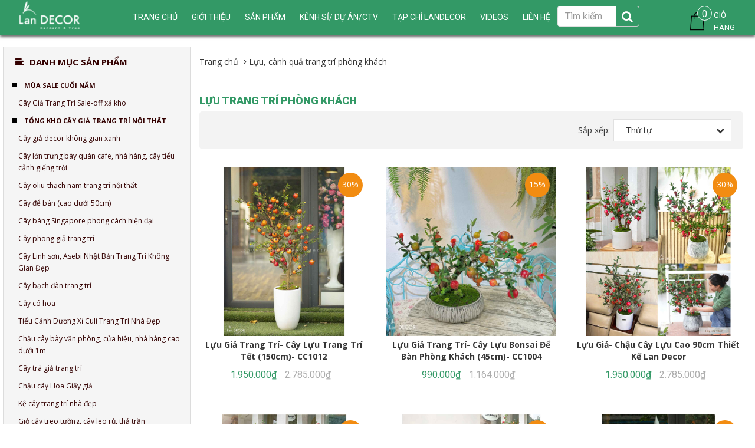

--- FILE ---
content_type: text/html; charset=utf-8
request_url: https://shoptrangtri.vn/luu-trang-tri-phong-khach
body_size: 32274
content:
<!DOCTYPE html>
<html lang="vi">
	<head>
		<meta charset="UTF-8" />
		<meta name="viewport" content="width=device-width, initial-scale=1, maximum-scale=1, user-scalable=no" />
		<meta name="google-site-verification" content="WUDiA52RC96g3_yLA8g0adqxB_V5hXJseOMoikt4CNI" />
		<meta name="google-site-verification" content="tqS6ZLt0aU1OjjBwmeSqShq4cbK3kFJ9Y1bLdiXmqv8" />

		<title>
			Lựu trang trí phòng khách
			
			
			 Tổng Kho Sỉ Cây Giả Trang Trí Lan Decor - Giá Từ Nhà Sản Xuất			
		</title>		
		<!-- ================= Page description ================== -->
		<meta name="description" content="Lợi ích khi mua cành lựu giả tại LanDecor  Cành lựu được đóng gói, vận chuyển an toàn, đảm bảo 100% chất lượng như ban đầu. Bàn giao sản phẩm nhanh gọn, uy tín, chất lượng. Cành lựu giả có tạo hình đơn giản nhưng rất duyên dáng; cài cắm và tạo hình đa dạng, thích hợp với nhiều vị trí và không gian khác nhau. Chi phí">
		<!-- ================= Meta ================== -->
		<meta name="keywords" content="cây xanh quán cafe,Phân phối cây giả,cây giả trang trí nội thất,cây giả decor,cây giả đẹp ,cây giả,cây cảnh giả giá rẻ,cây giả trang trí đẹp,cây cảnh giả trang trí,cây giả , cây nhựa,cây xanh giả,cây & hoa giả đẹp,chậu cây giả,cây giả trang trí phòng khách,cây giả tráng trí nhà,bán buôn, sỉ cây giả,cây giả trang trí nội thất,tường cây giả,cay hoa giả trang trí trong nhà,chậu hoa giả lớn,thảm cây giả,thi công tường cây nhựa,thiết kế thi công tường cây giả,hoa & cây cảnh nhân tạo,lắp đặt tường cây giả,thi công tường cây ,tiểu cảnh sân vườn,cây giả để bàn,cây giả trang trí tiểu cảnh,cách làm tường cây giả,hoa giả, cây giả,tường cây giả hỗn hợp,cây giả trang trí,cây giả hà nội,cây giả treo tường,cây giả để bàn,cây giả trang trí bàn làm việc,cây giả giá rẻ,cây giả trong nhà,cây giả hồ chí minh,cây giả sài gòn,cây giả hà nội,cây giả trang trí tiểu cảnh,cây giả tráng trí tường,cây giả để phòng ngủ,cây giả trang trí nhà hàng,cây giả trang trí khu trung tâm thương mại,cây giả đẹp như thật,cây giả phòng thủy,cây chuối giả,cây chuối kiểng,chuối rẻ quạt giả,cây tiểu cảnh,cây sảnh khách sạn,Cây spa,cây khu resort,cây dừa giả,cây cọ giả,cây trúc giả" />
		<meta name='revisit-after' content='1 days' />
		
		
		<meta name="robots" content="noodp,index,follow" />
		<link rel="canonical" href="https://shoptrangtri.vn/luu-trang-tri-phong-khach/" />
		
		
		<!-- ================= Favicon ================== -->

		<link rel="icon" href="//bizweb.dktcdn.net/100/275/164/themes/611768/assets/favicon.png?1768620210786" type="image/x-icon" />
		

	<meta property="og:type" content="website">
	<meta property="og:title" content="Lựu trang trí phòng khách">
	<meta property="og:image" content="http://bizweb.dktcdn.net/100/275/164/themes/611768/assets/logo-new1.png?1768620210786">
	<meta property="og:image:secure_url" content="https://bizweb.dktcdn.net/100/275/164/themes/611768/assets/logo-new1.png?1768620210786">

<meta property="og:description" content="Lợi ích khi mua cành lựu giả tại LanDecor  Cành lựu được đóng gói, vận chuyển an toàn, đảm bảo 100% chất lượng như ban đầu. Bàn giao sản phẩm nhanh gọn, uy tín, chất lượng. Cành lựu giả có tạo hình đơn giản nhưng rất duyên dáng; cài cắm và tạo hình đa dạng, thích hợp với nhiều vị trí và không gian khác nhau. Chi phí">
<meta property="og:url" content="https://shoptrangtri.vn/luu-trang-tri-phong-khach">
<meta property="og:site_name" content="Tổng Kho Sỉ Cây Giả Trang Trí Lan Decor - Giá Từ Nhà Sản Xuất">
		<!-- Bootstrap CSS -->
<link href="//bizweb.dktcdn.net/100/275/164/themes/611768/assets/bootstrap.min.css?1768620210786" rel="stylesheet" type="text/css" media="all" />
<link href="//bizweb.dktcdn.net/100/275/164/themes/611768/assets/style.css?1768620210786" rel="stylesheet" type="text/css" media="all" />
<link href="//bizweb.dktcdn.net/100/275/164/themes/611768/assets/update.scss.css?1768620210786" rel="stylesheet" type="text/css" media="all" />
		<!-- Jquery Js -->
		<script src="//bizweb.dktcdn.net/100/275/164/themes/611768/assets/jquery.min.js?1768620210786" type="text/javascript"></script>
<script src="//bizweb.dktcdn.net/100/275/164/themes/611768/assets/jquery.twbspagination.min.js?1768620210786" type="text/javascript"></script>

		<script>
	var Bizweb = Bizweb || {};
	Bizweb.store = 'lannhiftu.mysapo.net';
	Bizweb.id = 275164;
	Bizweb.theme = {"id":611768,"name":"Perfume Rise","role":"main"};
	Bizweb.template = 'collection';
	if(!Bizweb.fbEventId)  Bizweb.fbEventId = 'xxxxxxxx-xxxx-4xxx-yxxx-xxxxxxxxxxxx'.replace(/[xy]/g, function (c) {
	var r = Math.random() * 16 | 0, v = c == 'x' ? r : (r & 0x3 | 0x8);
				return v.toString(16);
			});		
</script>
<script>
	(function () {
		function asyncLoad() {
			var urls = ["https://sp.zalo.me/embed/bizweb/script?oaId=2774861548250109024&welcomeMessage=Chào bạn! Lan Decor có thể giúp gì được cho bạn?&autoPopup=0&store=lannhiftu.mysapo.net","https://googleshopping.sapoapps.vn/conversion-tracker/global-tag/4263.js?store=lannhiftu.mysapo.net","https://googleshopping.sapoapps.vn/conversion-tracker/event-tag/4263.js?store=lannhiftu.mysapo.net","https://google-shopping.sapoapps.vn/conversion-tracker/global-tag/1074.js?store=lannhiftu.mysapo.net","https://google-shopping.sapoapps.vn/conversion-tracker/event-tag/1074.js?store=lannhiftu.mysapo.net","//bwstatistics.sapoapps.vn/genscript/script.js?store=lannhiftu.mysapo.net","https://popupwindow.sapoapps.vn/assets/popup.js?store=lannhiftu.mysapo.net"];
			for (var i = 0; i < urls.length; i++) {
				var s = document.createElement('script');
				s.type = 'text/javascript';
				s.async = true;
				s.src = urls[i];
				var x = document.getElementsByTagName('script')[0];
				x.parentNode.insertBefore(s, x);
			}
		};
		window.attachEvent ? window.attachEvent('onload', asyncLoad) : window.addEventListener('load', asyncLoad, false);
	})();
</script>


<script>
	window.BizwebAnalytics = window.BizwebAnalytics || {};
	window.BizwebAnalytics.meta = window.BizwebAnalytics.meta || {};
	window.BizwebAnalytics.meta.currency = 'VND';
	window.BizwebAnalytics.tracking_url = '/s';

	var meta = {};
	
	
	for (var attr in meta) {
	window.BizwebAnalytics.meta[attr] = meta[attr];
	}
</script>

	
		<script src="/dist/js/stats.min.js?v=96f2ff2"></script>
	



<!-- Global site tag (gtag.js) - Google Analytics -->
<script async src="https://www.googletagmanager.com/gtag/js?id=UA-111185732-1"></script>
<script>
  window.dataLayer = window.dataLayer || [];
  function gtag(){dataLayer.push(arguments);}
  gtag('js', new Date());

  gtag('config', 'UA-111185732-1');
</script>
<script>

	window.enabled_enhanced_ecommerce = false;

</script>




<!--Facebook Pixel Code-->
<script>
	!function(f, b, e, v, n, t, s){
	if (f.fbq) return; n = f.fbq = function(){
	n.callMethod?
	n.callMethod.apply(n, arguments):n.queue.push(arguments)}; if (!f._fbq) f._fbq = n;
	n.push = n; n.loaded = !0; n.version = '2.0'; n.queue =[]; t = b.createElement(e); t.async = !0;
	t.src = v; s = b.getElementsByTagName(e)[0]; s.parentNode.insertBefore(t, s)}
	(window,
	document,'script','https://connect.facebook.net/en_US/fbevents.js');
	fbq('init', '2034830893376579', {} , {'agent': 'plsapo'}); // Insert your pixel ID here.
	fbq('track', 'PageView',{},{ eventID: Bizweb.fbEventId });
	
</script>
<noscript>
	<img height='1' width='1' style='display:none' src='https://www.facebook.com/tr?id=2034830893376579&ev=PageView&noscript=1' />
</noscript>
<!--DO NOT MODIFY-->
<!--End Facebook Pixel Code-->



<script>
	var eventsListenerScript = document.createElement('script');
	eventsListenerScript.async = true;
	
	eventsListenerScript.src = "/dist/js/store_events_listener.min.js?v=1b795e9";
	
	document.getElementsByTagName('head')[0].appendChild(eventsListenerScript);
</script>







		<!-- Product meta ================================================== -->

		

		

		
		<link href="https://fonts.googleapis.com/css?family=Open+Sans:300,300i,400,400i,600,600i,700,700i,800,800i" rel="stylesheet">
		<link rel="stylesheet" href="//maxcdn.bootstrapcdn.com/font-awesome/4.6.3/css/font-awesome.min.css" />
		<script src="//bizweb.dktcdn.net/100/275/164/themes/611768/assets/tether.js?1768620210786" type="text/javascript"></script>
		<script type="text/javascript" src="https://www.googletagmanager.com/gtag/js?id=AW-705700416"></script>

		<!-- Google Tag Manager -->
		<script>(function(w,d,s,l,i){w[l]=w[l]||[];w[l].push({'gtm.start':
															  new Date().getTime(),event:'gtm.js'});var f=d.getElementsByTagName(s)[0],
	j=d.createElement(s),dl=l!='dataLayer'?'&l='+l:'';j.async=true;j.src='https://www.googletagmanager.com/gtm.js?id='+i+dl;f.parentNode.insertBefore(j,f);
									})(window,document,'script','dataLayer','GTM-M6M24W5');</script>
		<!-- End Google Tag Manager -->	

		<!-- Global site tag (gtag.js) - Google Analytics -->
		<script async src="https://www.googletagmanager.com/gtag/js?id=UA-145071246-1"></script>
		<script>
			window.dataLayer = window.dataLayer || [];
			function gtag(){dataLayer.push(arguments);}
			gtag('js', new Date());

			gtag('config', 'UA-145071246-1');
		</script>

		<!-- Global site tag (gtag.js) - Google Ads: 619724052 -->
		<script async src="https://www.googletagmanager.com/gtag/js?id=AW-619724052"></script>
		<script>
			window.dataLayer = window.dataLayer || [];
			function gtag(){dataLayer.push(arguments);}
			gtag('js', new Date());

			gtag('config', 'AW-619724052');
		</script>

	

		<link href="//bizweb.dktcdn.net/100/275/164/themes/611768/assets/cf-stylesheet.css?1768620210786" rel="stylesheet" type="text/css" media="all" />
		
		<!-- Facebook Pixel Code -->
		<script>
		  !function(f,b,e,v,n,t,s)
		  {if(f.fbq)return;n=f.fbq=function(){n.callMethod?
		  n.callMethod.apply(n,arguments):n.queue.push(arguments)};
		  if(!f._fbq)f._fbq=n;n.push=n;n.loaded=!0;n.version='2.0';
		  n.queue=[];t=b.createElement(e);t.async=!0;
		  t.src=v;s=b.getElementsByTagName(e)[0];
		  s.parentNode.insertBefore(t,s)}(window, document,'script',
		  'https://connect.facebook.net/en_US/fbevents.js');
		  fbq('init', '997893054297347');
		  fbq('track', 'PageView');
		</script>
		<noscript><img height="1" width="1" style="display:none"
		  src="https://www.facebook.com/tr?id=997893054297347&ev=PageView&noscript=1"
		/></noscript>
		<!-- End Facebook Pixel Code -->	

	</head>
	<body>
		<!-- Google Tag Manager (noscript) -->
		<noscript><iframe src="https://www.googletagmanager.com/ns.html?id=GTM-M6M24W5"
						  height="0" width="0" style="display:none;visibility:hidden"></iframe></noscript>
		<!-- End Google Tag Manager (noscript) -->		
		
		<header id="header">
	<div class="container-fluid">
		<!-- MENU -->
		<div class="main-menu hidden-md-down">
			<div class="wrap-nav-toggler hidden-lg-up">
				<button class="navbar-toggler pull-xs-left" type="button" data-toggle="collapse" data-target="#exCollapsingNavbar2">&#9776;</button>
				<!-- Top Cart -->

				<!-- Top Cart -->
				<form action="/search" method="get" role="search" class="form-inline search-box pull-xs-right">
					<button class="btn btn-search btn-s1" type="button"><i class="fa fa-search" aria-hidden="true"></i></button>
					<button class="btn btn-search btn-s2" type="submit"><i class="fa fa-search" aria-hidden="true"></i></button>
					<input class="form-control search-field" type="text" value="" name="query"  placeholder="Tìm kiếm">
				</form>
			</div>
			<!-- End Nav Toggler -->

			<nav class="nav-main collapse navbar-toggleable-md hidden-md-down" id="exCollapsingNavbar2x">
<div class="col-xs-12 col-lg-2 col-logo">
					
					<div class="logo">
						<a href="/">
							<img src="//bizweb.dktcdn.net/100/275/164/themes/611768/assets/white_logo.png?1768620210786" alt="Tổng Kho Sỉ Cây Giả Trang Trí Lan Decor - Giá Từ Nhà Sản Xuất" title="Tổng Kho Sỉ Cây Giả Trang Trí Lan Decor - Giá Từ Nhà Sản Xuất">
						</a>
					</div>
						
					<div class="hidden-lg-up menu-mobile">
						<a href="#"><i class="fa fa-align-left"></i></a>
					</div>
					<div class="hidden-lg-up cart-mobile">
						<a href="/cart"><i class="fa fa-shopping-cart"></i><span class="cartCount">0</span></a>
					</div>
					<nav class="nav-main  navbar-toggleable-md clearfix hidden-lg-up" style="display: none;" id="exCollapsingNavbar2">
						<ul class="nav navbar-nav navbar-nav-style">
														
							
							<li class="nav-item  ">
								<a href="/" class="nav-link">Trang chủ</a>
								<button type="button" class="fa fa-angle-right" data-toggle="dropdown" aria-haspopup="true" aria-expanded="false"></button>

								<ul class="dropdown-menu">
									

								</ul>

							</li>
							
														
							
							<li class="nav-item  ">
								<a href="/gioi-thieu-ve-tuong-cay-gia" class="nav-link">Giới thiệu</a>
								<button type="button" class="fa fa-angle-right" data-toggle="dropdown" aria-haspopup="true" aria-expanded="false"></button>

								<ul class="dropdown-menu">
									
									
									<li class="dropdown-submenu nav-item">
										<a class="nav-link" href="/gioi-thieu-ve-tuong-cay-gia">TƯỜNG CÂY GIẢ</a>
										<button type="button" class="fa fa-angle-right" data-toggle="dropdown" aria-haspopup="true" aria-expanded="false"></button>
										<ul class="dropdown-menu">
											
										</ul>                      
									</li>
									
									
									
									<li class="nav-item">
										<a class="nav-link" href="/gioi-thieu-cay-gia-trang-tri-landecor">CÂY GIẢ TRANG TRÍ</a>
									</li>
									
									

								</ul>

							</li>
							
														
							
							<li class="nav-item  ">
								<a href="/collections/all" class="nav-link">Sản phẩm</a>
								<button type="button" class="fa fa-angle-right" data-toggle="dropdown" aria-haspopup="true" aria-expanded="false"></button>

								<ul class="dropdown-menu">
									
									
									<li class="dropdown-submenu nav-item">
										<a class="nav-link" href="/mua-sale-cuoi-nam">MÙA SALE CUỐI NĂM</a>
										<button type="button" class="fa fa-angle-right" data-toggle="dropdown" aria-haspopup="true" aria-expanded="false"></button>
										<ul class="dropdown-menu">
											
											
											<li class="nav-item">
												<a class="nav-link" href="/cay-gia-trang-tri-sale-off-xa-kho">Cây Giả Trang Trí Sale-off xả kho</a>
											</li>
											
											
										</ul>                      
									</li>
									
									
									
									<li class="dropdown-submenu nav-item">
										<a class="nav-link" href="/tong-kho-cay-gia-trang-tri-noi-that">TỔNG KHO CÂY GIẢ TRANG TRÍ NỘI THẤT</a>
										<button type="button" class="fa fa-angle-right" data-toggle="dropdown" aria-haspopup="true" aria-expanded="false"></button>
										<ul class="dropdown-menu">
											
											
											<li class="nav-item">
												<a class="nav-link" href="/cay-gia-decor-khong-gian-xanh">Cây giả decor không gian xanh</a>
											</li>
											
											
											
											<li class="nav-item">
												<a class="nav-link" href="/cay-lon-trung-bay-quan-cafe-nha-hang-cay-tieu-canh-gieng-troi">Cây lớn trưng bày quán cafe, nhà hàng, cây tiểu cảnh giếng trời</a>
											</li>
											
											
											
											<li class="nav-item">
												<a class="nav-link" href="/cay-oliu-thach-nam-trang-tri-noi-that">Cây oliu-thạch nam trang trí nội thất</a>
											</li>
											
											
											
											<li class="nav-item">
												<a class="nav-link" href="/cay-de-ban">Cây để bàn (cao dưới 50cm)</a>
											</li>
											
											
											
											<li class="nav-item">
												<a class="nav-link" href="/cay-bang-singapore-phong-cach-hien-dai">Cây bàng Singapore phong cách hiện đại</a>
											</li>
											
											
											
											<li class="nav-item">
												<a class="nav-link" href="/cay-phong-gia-trang-tri">Cây phong giả trang trí</a>
											</li>
											
											
											
											<li class="nav-item">
												<a class="nav-link" href="/cay-linh-son-cay-asebi-nhat-ban-trang-tri-khong-gian-dep">Cây Linh sơn, Asebi Nhật Bản Trang Trí Không Gian Đẹp</a>
											</li>
											
											
											
											<li class="nav-item">
												<a class="nav-link" href="/cay-bach-dan-trang-tri">Cây bạch đàn trang trí</a>
											</li>
											
											
											
											<li class="nav-item">
												<a class="nav-link" href="/cay-co-hoa">Cây có hoa</a>
											</li>
											
											
											
											<li class="nav-item">
												<a class="nav-link" href="/tieu-canh-duong-xi-culi-trang-tri-nha-dep">Tiểu Cảnh Dương Xỉ Culi Trang Trí Nhà Đẹp</a>
											</li>
											
											
											
											<li class="nav-item">
												<a class="nav-link" href="/chau-cay-bay-van-phong-cua-hieu-nha-hang-cao-duoi-1m">Chậu cây bày văn phòng, cửa hiệu, nhà hàng cao dưới 1m</a>
											</li>
											
											
											
											<li class="nav-item">
												<a class="nav-link" href="/cay-tra-gia-trang-tri">Cây trà giả trang trí</a>
											</li>
											
											
											
											<li class="nav-item">
												<a class="nav-link" href="/cay-hoa-giay-gia-trang-tri">Chậu cây Hoa Giấy giả</a>
											</li>
											
											
											
											<li class="nav-item">
												<a class="nav-link" href="/ke-cay-trang-tri-nha-dep">Kệ cây trang trí nhà đẹp</a>
											</li>
											
											
											
											<li class="nav-item">
												<a class="nav-link" href="/gio-cay-treo-tuong-cay-leo-ru-tha-tran">Giỏ cây treo tường, cây leo rủ, thả trần</a>
											</li>
											
											
											
											<li class="nav-item">
												<a class="nav-link" href="/tong-kho-cay-gia-trang-tri-gio-coi-chau-su-xi-mang-trong-cay">Giỏ cói, chậu sứ, chậu xi măng trồng cây</a>
											</li>
											
											
											
											<li class="nav-item">
												<a class="nav-link" href="/truc-trang-tri-nha-tieu-canh">Trúc trang trí nhà, tiểu cảnh</a>
											</li>
											
											
											
											<li class="nav-item">
												<a class="nav-link" href="/hoa-tet-mai-dao">Mai Đào Ngày Tết</a>
											</li>
											
											
											
											<li class="nav-item">
												<a class="nav-link" href="/luu-trang-tri-phong-khach">Lựu, cành quả trang trí phòng khách</a>
											</li>
											
											
											
											<li class="nav-item">
												<a class="nav-link" href="/cay-hoa-moc-lan">Cây Hoa Mộc Lan</a>
											</li>
											
											
										</ul>                      
									</li>
									
									
									
									<li class="dropdown-submenu nav-item">
										<a class="nav-link" href="/xuong-rong-sen-da-reu-trang-tri">XƯƠNG RỒNG GIẢ DECOR CAO CẤP</a>
										<button type="button" class="fa fa-angle-right" data-toggle="dropdown" aria-haspopup="true" aria-expanded="false"></button>
										<ul class="dropdown-menu">
											
											
											<li class="nav-item">
												<a class="nav-link" href="/xuong-rong-hoa-da">Xương rồng, hoa đá, rêu trang trí</a>
											</li>
											
											
											
											<li class="nav-item">
												<a class="nav-link" href="/chau-xuong-rong-canh-gia">Chậu cây xương rồng, sen đá phong cách nhiệt đới</a>
											</li>
											
											
											
											<li class="nav-item">
												<a class="nav-link" href="/concept-xuong-rong-tieu-canh-bon-xuong-rong-sang-trong-bat-mat">Concept xương rồng tiểu cảnh, bồn xương rồng sang trọng</a>
											</li>
											
											
										</ul>                      
									</li>
									
									
									
									<li class="dropdown-submenu nav-item">
										<a class="nav-link" href="/co-lau-gia-chau-hoa-co-lau-binh-hoa-lau-gia-trang-tri">CỎ LAU GIẢ- CHẬU HOA CỎ LAU, BÌNH HOA LAU GIẢ TRANG TRÍ</a>
										<button type="button" class="fa fa-angle-right" data-toggle="dropdown" aria-haspopup="true" aria-expanded="false"></button>
										<ul class="dropdown-menu">
											
											
											<li class="nav-item">
												<a class="nav-link" href="/co-lau-gia-chau-hoa-co-lau">Cỏ Lau Giả, Chậu Hoa Cỏ Lau</a>
											</li>
											
											
											
											<li class="nav-item">
												<a class="nav-link" href="/ke-hoa-co-lau-gia">Kệ Hoa Cỏ Lau Giả</a>
											</li>
											
											
										</ul>                      
									</li>
									
									
									
									<li class="dropdown-submenu nav-item">
										<a class="nav-link" href="/tong-kho-cay-gia-trang-tri-binh-hoa-trang-tri">BÌNH HOA TRANG TRÍ NHÀ</a>
										<button type="button" class="fa fa-angle-right" data-toggle="dropdown" aria-haspopup="true" aria-expanded="false"></button>
										<ul class="dropdown-menu">
											
											
											<li class="nav-item">
												<a class="nav-link" href="/tong-kho-cay-gia-trang-tri-binh-hoa-trang-tri">Bình hoa trang trí</a>
											</li>
											
											
											
											<li class="nav-item">
												<a class="nav-link" href="/binh-hoa-moc-lan">Bình Hoa Mộc Lan</a>
											</li>
											
											
											
											<li class="nav-item">
												<a class="nav-link" href="/hoa-da-quy-tong-hop">Hoa dã quỳ tổng hợp</a>
											</li>
											
											
											
											<li class="nav-item">
												<a class="nav-link" href="/gio-hoa-decor-vintage">Giỏ hoa decor vintage</a>
											</li>
											
											
										</ul>                      
									</li>
									
									
									
									<li class="dropdown-submenu nav-item">
										<a class="nav-link" href="/tranh-treo-tuong-cay-hoa-gia">TRANH TREO TƯỜNG CÂY HOA GIẢ</a>
										<button type="button" class="fa fa-angle-right" data-toggle="dropdown" aria-haspopup="true" aria-expanded="false"></button>
										<ul class="dropdown-menu">
											
											
											<li class="nav-item">
												<a class="nav-link" href="/tranh-treo-tuong-hoa-gia">Tranh treo tường hoa giả</a>
											</li>
											
											
											
											<li class="nav-item">
												<a class="nav-link" href="/khung-tranh-cay-sen-da-treo-tuong-doc-dao-tu-nhien">Tranh treo tường sen đá</a>
											</li>
											
											
										</ul>                      
									</li>
									
									
									
									<li class="dropdown-submenu nav-item">
										<a class="nav-link" href="/binh-lo-cam-hoa">BÌNH LỌ CẮM HOA</a>
										<button type="button" class="fa fa-angle-right" data-toggle="dropdown" aria-haspopup="true" aria-expanded="false"></button>
										<ul class="dropdown-menu">
											
											
											<li class="nav-item">
												<a class="nav-link" href="/binh-gom-su">Bình gốm sứ cắm hoa</a>
											</li>
											
											
											
											<li class="nav-item">
												<a class="nav-link" href="/binh-lo-thuy-tinh">Lọ thủy tinh, bình cắm hoa khác</a>
											</li>
											
											
										</ul>                      
									</li>
									
									
									
									<li class="dropdown-submenu nav-item">
										<a class="nav-link" href="/cay-hoa-la-gia-cac-loai">CÂY HOA LÁ GIẢ CÁC LOẠI</a>
										<button type="button" class="fa fa-angle-right" data-toggle="dropdown" aria-haspopup="true" aria-expanded="false"></button>
										<ul class="dropdown-menu">
											
											
											<li class="dropdown-submenu nav-item">
												<a class="nav-link" href="/hoa-lua-hoa-vai">Hoa lụa, hoa vải</a>
												<button type="button" class="fa fa-angle-right" data-toggle="dropdown" aria-haspopup="true" aria-expanded="false"></button>
												<ul class="dropdown-menu">
													
												</ul>
											</li>
											
											
											
											<li class="nav-item">
												<a class="nav-link" href="/co-la-cac-loai">Cỏ, lá các loại</a>
											</li>
											
											
											
											<li class="nav-item">
												<a class="nav-link" href="/than-nhua-lam-cay-gia">Thân nhựa làm cây giả</a>
											</li>
											
											
										</ul>                      
									</li>
									
									
									
									<li class="dropdown-submenu nav-item">
										<a class="nav-link" href="/tuong-cay-tuong-co">THI CÔNG TƯỜNG CÂY GIẢ, BỒN CÂY TIỂU CẢNH</a>
										<button type="button" class="fa fa-angle-right" data-toggle="dropdown" aria-haspopup="true" aria-expanded="false"></button>
										<ul class="dropdown-menu">
											
											
											<li class="dropdown-submenu nav-item">
												<a class="nav-link" href="/tuong-cay-hon-hop">Thi công tường cây</a>
												<button type="button" class="fa fa-angle-right" data-toggle="dropdown" aria-haspopup="true" aria-expanded="false"></button>
												<ul class="dropdown-menu">
													
													<li class="dropdown-submenu nav-item">
														<a class="nav-link" href="/tuong-cay-hon-hop">Tường cây hỗn hợp</a>
													</li>
													
													<li class="dropdown-submenu nav-item">
														<a class="nav-link" href="/tuong-reu-gia">Tường rêu nhân tạo</a>
													</li>
													
													<li class="dropdown-submenu nav-item">
														<a class="nav-link" href="/tuong-cay-co-hoa">Tường cây điểm hoa</a>
													</li>
													
												</ul>
											</li>
											
											
											
											<li class="nav-item">
												<a class="nav-link" href="/bon-cay-gia-buc-cay-gia-hop-cay-gia">Bồn tiểu cảnh, bồn cây trang trí</a>
											</li>
											
											
											
											<li class="nav-item">
												<a class="nav-link" href="/cay-day-leo">Cây dây leo</a>
											</li>
											
											
											
											<li class="nav-item">
												<a class="nav-link" href="/cay-anh-dao-cay-si-xanh-cay-day-leo">Cây công trình</a>
											</li>
											
											
										</ul>                      
									</li>
									
									

								</ul>

							</li>
							
														
							
							<li class="nav-item "><a class="nav-link" href="tongkhosicaygia">Kênh sỉ/ Dự án/CTV</a></li>
							
														
							
							<li class="nav-item  ">
								<a href="/tin-tuc-hang-ngay" class="nav-link">Tạp chí LanDecor</a>
								<button type="button" class="fa fa-angle-right" data-toggle="dropdown" aria-haspopup="true" aria-expanded="false"></button>

								<ul class="dropdown-menu">
									
									
									<li class="nav-item">
										<a class="nav-link" href="/cay-hoa-hong">CÂY HOA HỒNG TRANG TRÍ NHÀ ĐẸP - LẠ, BỪNG SÁNG KHÔNG GIAN</a>
									</li>
									
									
									
									<li class="nav-item">
										<a class="nav-link" href="/bohuoutrangtrisangtrongbatmat">BỘ ĐÔI HƯƠU TRANG TRÍ BÀY TỦ KỆ ĐƯỢC YÊU THÍCH NHẤT</a>
									</li>
									
									
									
									<li class="nav-item">
										<a class="nav-link" href="/luu-gia-trang-tri">NHỮNG MẪU TRƯNG BÀY LỰU ĐƯỢC ƯA CHUỘNG NHẤT HIỆN NAY</a>
									</li>
									
									
									
									<li class="nav-item">
										<a class="nav-link" href="/tin-tuc-hang-ngay-1">TƯỜNG CỎ GIẢ - MẢNH GHÉP KHÔNG GIAN XANH HOÀN HẢO</a>
									</li>
									
									
									
									<li class="nav-item">
										<a class="nav-link" href="/tu-van-khong-gian-xanh">TƯ VẤN KHÔNG GIAN XANH</a>
									</li>
									
									

								</ul>

							</li>
							
														
							
							<li class="nav-item "><a class="nav-link" href="/videos">VIDEOS</a></li>
							
														
							
							<li class="nav-item "><a class="nav-link" href="lien-he">Liên hệ</a></li>
							
							
							<li class="max991 nav-item">
								
								<a href="/account/login" >Đăng nhập</a>

								<a href="/account/register">Đăng ký</a>
								
							</li>
						</ul>
					</nav>
				</div>				
				<ul class="nav navbar-nav navbar-nav-style">
					
					
					
					
					
					
					<li class="nav-item  ">
						<a href="/" class="nav-link">Trang chủ</a>
						<button type="button" class="fa fa-angle-right" data-toggle="dropdown" aria-haspopup="true" aria-expanded="false"></button>
							
						<ul class="dropdown-menu">
							

						</ul>
						
					</li>
					
					
					
					
					
					
					
					<li class="nav-item  ">
						<a href="/gioi-thieu-ve-tuong-cay-gia" class="nav-link">Giới thiệu</a>
						<button type="button" class="fa fa-angle-right" data-toggle="dropdown" aria-haspopup="true" aria-expanded="false"></button>
							
						<ul class="dropdown-menu">
							
							
							<li class="dropdown-submenu nav-item">
								<a class="nav-link" href="/gioi-thieu-ve-tuong-cay-gia">TƯỜNG CÂY GIẢ</a>
								<button type="button" class="fa fa-angle-right" data-toggle="dropdown" aria-haspopup="true" aria-expanded="false"></button>
								<ul class="dropdown-menu">
									
								</ul>                      
							</li>
							
							
							
							<li class="nav-item">
								<a class="nav-link" href="/gioi-thieu-cay-gia-trang-tri-landecor">CÂY GIẢ TRANG TRÍ</a>
							</li>
							
							

						</ul>
						
					</li>
					
					
					
					
					
					
					
					<li class="nav-item   has-mega">
						<a href="/collections/all" class="nav-link">Sản phẩm</a>
						<button type="button" class="fa fa-angle-right" data-toggle="dropdown" aria-haspopup="true" aria-expanded="false"></button>
						
						<div class="mega-content">
	<div class="level0-wrapper2">
		<div class="nav-block nav-block-center">
			<ul class="level0">
				
				
				<li class="level1 parent item"> <h2 class="h4"><a href="/mua-sale-cuoi-nam"><span>MÙA SALE CUỐI NĂM</span></a></h2> 
					<ul class="level1">
						
						<li class="level2"> <a href="/cay-gia-trang-tri-sale-off-xa-kho"><span>Cây Giả Trang Trí Sale-off xả kho</span></a> </li>
						
					</ul>
				</li>
				
					
				
				<li class="level1 parent item"> <h2 class="h4"><a href="/tong-kho-cay-gia-trang-tri-noi-that"><span>TỔNG KHO CÂY GIẢ TRANG TRÍ NỘI THẤT</span></a></h2> 
					<ul class="level1">
						
						<li class="level2"> <a href="/cay-gia-decor-khong-gian-xanh"><span>Cây giả decor không gian xanh</span></a> </li>
						
						<li class="level2"> <a href="/cay-lon-trung-bay-quan-cafe-nha-hang-cay-tieu-canh-gieng-troi"><span>Cây lớn trưng bày quán cafe, nhà hàng, cây tiểu cảnh giếng trời</span></a> </li>
						
						<li class="level2"> <a href="/cay-oliu-thach-nam-trang-tri-noi-that"><span>Cây oliu-thạch nam trang trí nội thất</span></a> </li>
						
						<li class="level2"> <a href="/cay-de-ban"><span>Cây để bàn (cao dưới 50cm)</span></a> </li>
						
						<li class="level2"> <a href="/cay-bang-singapore-phong-cach-hien-dai"><span>Cây bàng Singapore phong cách hiện đại</span></a> </li>
						
						<li class="level2"> <a href="/cay-phong-gia-trang-tri"><span>Cây phong giả trang trí</span></a> </li>
						
						<li class="level2"> <a href="/cay-linh-son-cay-asebi-nhat-ban-trang-tri-khong-gian-dep"><span>Cây Linh sơn, Asebi Nhật Bản Trang Trí Không Gian Đẹp</span></a> </li>
						
						<li class="level2"> <a href="/cay-bach-dan-trang-tri"><span>Cây bạch đàn trang trí</span></a> </li>
						
						<li class="level2"> <a href="/cay-co-hoa"><span>Cây có hoa</span></a> </li>
						
						<li class="level2"> <a href="/tieu-canh-duong-xi-culi-trang-tri-nha-dep"><span>Tiểu Cảnh Dương Xỉ Culi Trang Trí Nhà Đẹp</span></a> </li>
						
						<li class="level2"> <a href="/chau-cay-bay-van-phong-cua-hieu-nha-hang-cao-duoi-1m"><span>Chậu cây bày văn phòng, cửa hiệu, nhà hàng cao dưới 1m</span></a> </li>
						
						<li class="level2"> <a href="/cay-tra-gia-trang-tri"><span>Cây trà giả trang trí</span></a> </li>
						
						<li class="level2"> <a href="/cay-hoa-giay-gia-trang-tri"><span>Chậu cây Hoa Giấy giả</span></a> </li>
						
						<li class="level2"> <a href="/ke-cay-trang-tri-nha-dep"><span>Kệ cây trang trí nhà đẹp</span></a> </li>
						
						<li class="level2"> <a href="/gio-cay-treo-tuong-cay-leo-ru-tha-tran"><span>Giỏ cây treo tường, cây leo rủ, thả trần</span></a> </li>
						
						<li class="level2"> <a href="/tong-kho-cay-gia-trang-tri-gio-coi-chau-su-xi-mang-trong-cay"><span>Giỏ cói, chậu sứ, chậu xi măng trồng cây</span></a> </li>
						
						<li class="level2"> <a href="/truc-trang-tri-nha-tieu-canh"><span>Trúc trang trí nhà, tiểu cảnh</span></a> </li>
						
						<li class="level2"> <a href="/hoa-tet-mai-dao"><span>Mai Đào Ngày Tết</span></a> </li>
						
						<li class="level2"> <a href="/luu-trang-tri-phong-khach"><span>Lựu, cành quả trang trí phòng khách</span></a> </li>
						
						<li class="level2"> <a href="/cay-hoa-moc-lan"><span>Cây Hoa Mộc Lan</span></a> </li>
						
					</ul>
				</li>
				
					
				
				<li class="level1 parent item"> <h2 class="h4"><a href="/xuong-rong-sen-da-reu-trang-tri"><span>XƯƠNG RỒNG GIẢ DECOR CAO CẤP</span></a></h2> 
					<ul class="level1">
						
						<li class="level2"> <a href="/xuong-rong-hoa-da"><span>Xương rồng, hoa đá, rêu trang trí</span></a> </li>
						
						<li class="level2"> <a href="/chau-xuong-rong-canh-gia"><span>Chậu cây xương rồng, sen đá phong cách nhiệt đới</span></a> </li>
						
						<li class="level2"> <a href="/concept-xuong-rong-tieu-canh-bon-xuong-rong-sang-trong-bat-mat"><span>Concept xương rồng tiểu cảnh, bồn xương rồng sang trọng</span></a> </li>
						
					</ul>
				</li>
				
					
				<li class="level1 item">
					<img src="//bizweb.dktcdn.net/100/275/164/themes/611768/assets/mega-banner.jpg?1768620210786" alt="responsive-img" />
				</li>
			</ul>
		</div>
	</div>
</div>
						
					</li>
					
					
					
					
					
					
					
					<li class="nav-item "><a class="nav-link" href="tongkhosicaygia">Kênh sỉ/ Dự án/CTV</a></li>
					
					
					
					
					
					
					
					<li class="nav-item  ">
						<a href="/tin-tuc-hang-ngay" class="nav-link">Tạp chí LanDecor</a>
						<button type="button" class="fa fa-angle-right" data-toggle="dropdown" aria-haspopup="true" aria-expanded="false"></button>
							
						<ul class="dropdown-menu">
							
							
							<li class="nav-item">
								<a class="nav-link" href="/cay-hoa-hong">CÂY HOA HỒNG TRANG TRÍ NHÀ ĐẸP - LẠ, BỪNG SÁNG KHÔNG GIAN</a>
							</li>
							
							
							
							<li class="nav-item">
								<a class="nav-link" href="/bohuoutrangtrisangtrongbatmat">BỘ ĐÔI HƯƠU TRANG TRÍ BÀY TỦ KỆ ĐƯỢC YÊU THÍCH NHẤT</a>
							</li>
							
							
							
							<li class="nav-item">
								<a class="nav-link" href="/luu-gia-trang-tri">NHỮNG MẪU TRƯNG BÀY LỰU ĐƯỢC ƯA CHUỘNG NHẤT HIỆN NAY</a>
							</li>
							
							
							
							<li class="nav-item">
								<a class="nav-link" href="/tin-tuc-hang-ngay-1">TƯỜNG CỎ GIẢ - MẢNH GHÉP KHÔNG GIAN XANH HOÀN HẢO</a>
							</li>
							
							
							
							<li class="nav-item">
								<a class="nav-link" href="/tu-van-khong-gian-xanh">TƯ VẤN KHÔNG GIAN XANH</a>
							</li>
							
							

						</ul>
						
					</li>
					
					
					
					
					
					
					
					<li class="nav-item "><a class="nav-link" href="/videos">VIDEOS</a></li>
					
					
					
					
					
					
					
					<li class="nav-item "><a class="nav-link" href="lien-he">Liên hệ</a></li>
					
										
				</ul>				
				<div class="col-search" style="float:left;margin-top:-10px">
					<form action="/search" method="get" role="search" class="form-inline search-box-lg" style="height: 45px;">
						<div class="input-group">
							<input type="text" class="form-control search-field" value="" name="query" id="search" placeholder="Tìm kiếm" style="width:100px;height: 35px;">
							<span class="input-group-btn btn-group-lg">
								<button class="btn btn-secondary btn-search-lg" type="submit" style="height: 45px;"><i class="fa fa-search" aria-hidden="true"></i></button>
							</span>
						</div>
					</form>
					<span class="hotline">
						<span>Hotline: </span><a href="0968988525"> 0968988525</a>
					</span>
				</div>	
				
<div class="hidden-md-down box-user-cart" style="position:fixed;top:0;right:20px;z-index:1000">
	<div class="row">
		<!-- Tài khoản -->
		<div class="btn-group col-lg-5 dropdown" style="margin-top:-10px;visibility:hidden">
			<div class="btn btn-link btn-link-style"  aria-haspopup="true" aria-expanded="false" data-toggle="dropdown" style="color:#fff">Tài khoản <i class="fa fa-angle-down"></i></div>
			<div class="dropdown-menu drop-menu-user">
			
				<span class="dropdown-item">
					<a href="/account/login">Đăng nhập</a>
				</span>
				<span class="dropdown-item" >
					<a href="/account/register">Đăng ký</a>
				</span>
			
			</div>
		</div>
		<!-- Giỏ hàng -->
		<style>
			.heading-cart a,.heading-cart a:hover {		
				color:#fff !important;
				font-weight:normal !important;
				font-size:13px !important;
			}
			.icon-cart .cartCount {
				border:1px solid #ffffff;
			}
		</style>
		<div class="mini-cart col-lg-7 pull-xs-right">
			<a href="/cart" class="icon-cart"><img src="//bizweb.dktcdn.net/thumb/icon/100/275/164/themes/611768/assets/icon-cart.png?1768620210786" alt="icon-cart"><span class="cartCount">0</span></a>
			<div class="heading-cart text-xs-left">
				<a href="/cart">Giỏ<br/>hàng</a>
				
			</div>
		<div>
		<div style="" class="top-cart-content arrow_box">
			<!-- <div class="block-subtitle">Sản phẩm đã cho vào giỏ hàng</div> -->
			<ul id="cart-sidebar" class="mini-products-list">

			</ul>
		</div>
	</div>
</div>
			</nav>			
						
		</div>
	</div>
</header>
<!-- /header -->

		<div class="container-fluid" style="padding:20px">
	<div class="row">

		<section class="right-content col-lg-9 col-lg-push-3 collection">
			
			<div class="row">
				<section class="bread-crumb">
	<div class="container">
		<div class="row">
			<div class="col-xs-12">
				<ul class="breadcrumbs" itemscope itemtype="http://data-vocabulary.org/Breadcrumb">					
					<li class="home">
						<a itemprop="url"  href="/" ><span itemprop="title">Trang chủ</span></a>						
						<span><i class="fa fa-angle-right"></i></span>
					</li>
					
					
					<li><strong ><span itemprop="title"> Lựu, cành quả trang trí phòng khách</span></strong></li>
						

						
					
					
				</ul>
			</div>
		</div>
	</div>
</section>  
			</div>

			<h1 class="title-head"><a href="#">Lựu trang trí phòng khách</a></h1>
			<div class="category-products products">
				
				<div class="sortPagiBar">
	<div class="row">
		<div class="col-xs-5 col-md-7 col-sm-6">						
			<div class="hidden-xs">
				<div class="tt hidden">
					
					
					
						
					
					

					

					
					
					
					
					

					
					<div id="ttfix" class="hidden-sm hidden-xs">
						Hiển thị <span>1</span> - <span></span> trong tổng số <span>67</span> sản phẩm
					</div>
				</div>
			</div>
		</div>
		<div class="col-xs-12 col-md-5 col-sm-6 text-xs-left text-sm-right">
			<div id="sort-by">
				<label class="left">Sắp xếp: </label>
				<ul>
					<li><span class="val">Thứ tự</span>
						<ul class="ul_2">
							<li><a href="javascript:;" onclick="sortby('')">Mặc định</a></li>
							<li><a href="javascript:;" onclick="sortby('alpha-asc')">A &rarr; Z</a></li>
							<li><a href="javascript:;" onclick="sortby('alpha-desc')">Z &rarr; A</a></li>
							<li><a href="javascript:;" onclick="sortby('price-asc')">Giá tăng dần</a></li>
							<li><a href="javascript:;" onclick="sortby('price-desc')">Giá giảm dần</a></li>
							<li><a href="javascript:;" onclick="sortby('created-desc')">Hàng mới nhất</a></li>
							<li><a href="javascript:;" onclick="sortby('created-asc')">Hàng cũ nhất</a></li>
						</ul>
					</li>
				</ul>
			</div>
		</div>
	</div>
</div>
				<section class="products-view-grid col-main">
					<div class="row">
						
						<div class="col-xs-12 col-sm-6 col-lg-4 abcd">
							




 








		   
		   
		   
		   
		   





<div class="product-box">
	<div class="product-thumbnail">
		<a href="/luu-gia-trang-tri-cay-luu-trang-tri-tet-150cm-cc1012" title="Lựu Giả Trang Trí- Cây Lựu Trang Trí Tết (150cm)- CC1012">
			<img src="https://bizweb.dktcdn.net/100/275/164/products/cay-luu-gia-be193421-a586-4d75-8e6b-f8d892e9ee68.jpg?v=1734072423160" alt="Lựu Giả Trang Trí- Cây Lựu Trang Trí Tết (150cm)- CC1012">
		</a>

		<!--<form action="/cart/add" method="post" class="variants pro-action-btn"  enctype="multipart/form-data">
			
			

			<button class="btn btn-style btn-style-active left-to" title="Chọn sản phẩm"  type="button" onclick="window.location.href='/luu-gia-trang-tri-cay-luu-trang-tri-tet-150cm-cc1012'" >Tùy chọn</button>
			
			
			<div>
				<a href="#" class="btn btn-style btn-style-active right-to btn-gray quick-view" data-handle="luu-gia-trang-tri-cay-luu-trang-tri-tet-150cm-cc1012">Xem nhanh</a>
			</div>
		</form>-->	</div>
	<h3 class="product-name"><a href="/luu-gia-trang-tri-cay-luu-trang-tri-tet-150cm-cc1012" title="Lựu Giả Trang Trí- Cây Lựu Trang Trí Tết (150cm)- CC1012">Lựu Giả Trang Trí- Cây Lựu Trang Trí Tết (150cm)- CC1012</a></h3>
	<div class="product_pri">
	
	
	<div class="sale-flash"> 
30% 
</div>
	<div class="product-price">1.950.000₫ </div>
	<div class="product-price-old">2.785.000₫</div>
	
	
	</div>
</div>
						</div>
						
						<div class="col-xs-12 col-sm-6 col-lg-4 abcd">
							




 








		   
		   
		   
		   
		   





<div class="product-box">
	<div class="product-thumbnail">
		<a href="/chau-luu-bonsai-de-ban-phong-khach-45cm-cc1004" title="Lựu Giả Trang Trí- Cây Lựu Bonsai Để Bàn Phòng Khách (45cm)- CC1004">
			<img src="https://bizweb.dktcdn.net/100/275/164/products/luu-bonsai.jpg?v=1733970443813" alt="Lựu Giả Trang Trí- Cây Lựu Bonsai Để Bàn Phòng Khách (45cm)- CC1004">
		</a>

		<!--<form action="/cart/add" method="post" class="variants pro-action-btn"  enctype="multipart/form-data">
			
			

			<button class="btn btn-style btn-style-active left-to" title="Chọn sản phẩm"  type="button" onclick="window.location.href='/chau-luu-bonsai-de-ban-phong-khach-45cm-cc1004'" >Tùy chọn</button>
			
			
			<div>
				<a href="#" class="btn btn-style btn-style-active right-to btn-gray quick-view" data-handle="chau-luu-bonsai-de-ban-phong-khach-45cm-cc1004">Xem nhanh</a>
			</div>
		</form>-->	</div>
	<h3 class="product-name"><a href="/chau-luu-bonsai-de-ban-phong-khach-45cm-cc1004" title="Lựu Giả Trang Trí- Cây Lựu Bonsai Để Bàn Phòng Khách (45cm)- CC1004">Lựu Giả Trang Trí- Cây Lựu Bonsai Để Bàn Phòng Khách (45cm)- CC1004</a></h3>
	<div class="product_pri">
	
	
	<div class="sale-flash"> 
15% 
</div>
	<div class="product-price">990.000₫ </div>
	<div class="product-price-old">1.164.000₫</div>
	
	
	</div>
</div>
						</div>
						
						<div class="col-xs-12 col-sm-6 col-lg-4 abcd">
							




 








		   
		   
		   
		   
		   





<div class="product-box">
	<div class="product-thumbnail">
		<a href="/luu-gia-chau-cay-luu-cao-120cm-thiet-ke-lan-decor" title="Lựu Giả- Chậu Cây Lựu Cao 90cm Thiết Kế Lan Decor">
			<img src="https://bizweb.dktcdn.net/100/275/164/products/cay-luu-gia-2919855c-ecdc-4e36-b768-220e7326819d.jpg?v=1731980752177" alt="Lựu Giả- Chậu Cây Lựu Cao 90cm Thiết Kế Lan Decor">
		</a>

		<!--<form action="/cart/add" method="post" class="variants pro-action-btn"  enctype="multipart/form-data">
			
			

			<button class="btn btn-style btn-style-active left-to" title="Chọn sản phẩm"  type="button" onclick="window.location.href='/luu-gia-chau-cay-luu-cao-120cm-thiet-ke-lan-decor'" >Tùy chọn</button>
			
			
			<div>
				<a href="#" class="btn btn-style btn-style-active right-to btn-gray quick-view" data-handle="luu-gia-chau-cay-luu-cao-120cm-thiet-ke-lan-decor">Xem nhanh</a>
			</div>
		</form>-->	</div>
	<h3 class="product-name"><a href="/luu-gia-chau-cay-luu-cao-120cm-thiet-ke-lan-decor" title="Lựu Giả- Chậu Cây Lựu Cao 90cm Thiết Kế Lan Decor">Lựu Giả- Chậu Cây Lựu Cao 90cm Thiết Kế Lan Decor</a></h3>
	<div class="product_pri">
	
	
	<div class="sale-flash"> 
30% 
</div>
	<div class="product-price">1.950.000₫ </div>
	<div class="product-price-old">2.785.000₫</div>
	
	
	</div>
</div>
						</div>
						
						<div class="col-xs-12 col-sm-6 col-lg-4 abcd">
							




 








		   
		   
		   
		   
		   





<div class="product-box">
	<div class="product-thumbnail">
		<a href="/cay-luu-gia-chau-cay-luu-cao-160cm-trang-tri-khong-gian-an-tuong" title="Cây Lựu Giả- Chậu Cây Lựu cao 160cm Trang Trí Không Gian Ấn Tượng">
			<img src="https://bizweb.dktcdn.net/100/275/164/products/cay-luu-3681a9d6-b7a1-44da-818b-a6ebf5776bf0.jpg?v=1731916505640" alt="Cây Lựu Giả- Chậu Cây Lựu cao 160cm Trang Trí Không Gian Ấn Tượng">
		</a>

		<!--<form action="/cart/add" method="post" class="variants pro-action-btn"  enctype="multipart/form-data">
			
			

			<button class="btn btn-style btn-style-active left-to" title="Chọn sản phẩm"  type="button" onclick="window.location.href='/cay-luu-gia-chau-cay-luu-cao-160cm-trang-tri-khong-gian-an-tuong'" >Tùy chọn</button>
			
			
			<div>
				<a href="#" class="btn btn-style btn-style-active right-to btn-gray quick-view" data-handle="cay-luu-gia-chau-cay-luu-cao-160cm-trang-tri-khong-gian-an-tuong">Xem nhanh</a>
			</div>
		</form>-->	</div>
	<h3 class="product-name"><a href="/cay-luu-gia-chau-cay-luu-cao-160cm-trang-tri-khong-gian-an-tuong" title="Cây Lựu Giả- Chậu Cây Lựu cao 160cm Trang Trí Không Gian Ấn Tượng">Cây Lựu Giả- Chậu Cây Lựu cao 160cm Trang Trí Không Gian Ấn Tượng</a></h3>
	<div class="product_pri">
	
	
	<div class="sale-flash"> 
20% 
</div>
	<div class="product-price">3.950.000₫ </div>
	<div class="product-price-old">4.937.000₫</div>
	
	
	</div>
</div>
						</div>
						
						<div class="col-xs-12 col-sm-6 col-lg-4 abcd">
							




 








		   
		   
		   
		   
		   





<div class="product-box">
	<div class="product-thumbnail">
		<a href="/luu-gia-trang-tri-mau-chau-cay-luu-gia-cao-170cm-trang-tri-nha-dep" title="Lựu Giả Trang Trí- Mẫu Chậu Cây Lựu Giả Cao 170cm Trang Trí Nhà Đẹp">
			<img src="https://bizweb.dktcdn.net/100/275/164/products/cay-luu-gia-a10f3b1b-a4d4-42ce-9f30-93a6d5e1bd30.jpg?v=1731912103063" alt="Lựu Giả Trang Trí- Mẫu Chậu Cây Lựu Giả Cao 170cm Trang Trí Nhà Đẹp">
		</a>

		<!--<form action="/cart/add" method="post" class="variants pro-action-btn"  enctype="multipart/form-data">
			
			

			<button class="btn btn-style btn-style-active left-to" title="Chọn sản phẩm"  type="button" onclick="window.location.href='/luu-gia-trang-tri-mau-chau-cay-luu-gia-cao-170cm-trang-tri-nha-dep'" >Tùy chọn</button>
			
			
			<div>
				<a href="#" class="btn btn-style btn-style-active right-to btn-gray quick-view" data-handle="luu-gia-trang-tri-mau-chau-cay-luu-gia-cao-170cm-trang-tri-nha-dep">Xem nhanh</a>
			</div>
		</form>-->	</div>
	<h3 class="product-name"><a href="/luu-gia-trang-tri-mau-chau-cay-luu-gia-cao-170cm-trang-tri-nha-dep" title="Lựu Giả Trang Trí- Mẫu Chậu Cây Lựu Giả Cao 170cm Trang Trí Nhà Đẹp">Lựu Giả Trang Trí- Mẫu Chậu Cây Lựu Giả Cao 170cm Trang Trí Nhà Đẹp</a></h3>
	<div class="product_pri">
	
	
	<div class="sale-flash"> 
15% 
</div>
	<div class="product-price">4.450.000₫ </div>
	<div class="product-price-old">5.235.000₫</div>
	
	
	</div>
</div>
						</div>
						
						<div class="col-xs-12 col-sm-6 col-lg-4 abcd">
							




 








		   
		   
		   
		   
		   



<div class="product-box">
	<div class="product-thumbnail">
		<a href="/cay-luu-thiet-ke-trang-tri-phong-khach-noi-bat-140cm-cc997-1" title="Cây Lựu Thiết Kế Trang Trí Phòng Khách Nổi Bật (140cm)- CC997-1">
			<img src="https://bizweb.dktcdn.net/100/275/164/products/cay-luu-gia-trang-tri.jpg?v=1730164897040" alt="Cây Lựu Thiết Kế Trang Trí Phòng Khách Nổi Bật (140cm)- CC997-1">
		</a>

		<!--<form action="/cart/add" method="post" class="variants pro-action-btn"  enctype="multipart/form-data">
			
			
			<div>
				<input type="hidden" name="variantId" value="127855123" />
			</div>
			<div>
				<button class="btn btn-style btn-style-active left-to add_to_cart" title="Cho vào giỏ hàng"><span>Mua Ngay</span></button>
			</div>
			
			
			<div>
				<a href="#" class="btn btn-style btn-style-active right-to btn-gray quick-view" data-handle="cay-luu-thiet-ke-trang-tri-phong-khach-noi-bat-140cm-cc997-1">Xem nhanh</a>
			</div>
		</form>-->	</div>
	<h3 class="product-name"><a href="/cay-luu-thiet-ke-trang-tri-phong-khach-noi-bat-140cm-cc997-1" title="Cây Lựu Thiết Kế Trang Trí Phòng Khách Nổi Bật (140cm)- CC997-1">Cây Lựu Thiết Kế Trang Trí Phòng Khách Nổi Bật (140cm)- CC997-1</a></h3>
	<div class="product_pri">
	
	
	<div class="sale-flash"> 
15% 
</div>
	<div class="product-price">2.950.000₫ </div>
	<div class="product-price-old">3.470.000₫</div>
	
	
	</div>
</div>
						</div>
						
						<div class="col-xs-12 col-sm-6 col-lg-4 abcd">
							




 








		   
		   
		   
		   
		   



<div class="product-box">
	<div class="product-thumbnail">
		<a href="/chau-cay-luu-gia-trang-tri-phong-khach-90cm-cc981" title="Cây lựu giả bonsai trang trí nhà đẹp tự nhiên, độc đáo (90cm)- CC981-1">
			<img src="https://bizweb.dktcdn.net/100/275/164/products/cay-luu-bonsai.jpg?v=1728702330137" alt="Cây lựu giả bonsai trang trí nhà đẹp tự nhiên, độc đáo (90cm)- CC981-1">
		</a>

		<!--<form action="/cart/add" method="post" class="variants pro-action-btn"  enctype="multipart/form-data">
			
			
			<div>
				<input type="hidden" name="variantId" value="126932051" />
			</div>
			<div>
				<button class="btn btn-style btn-style-active left-to add_to_cart" title="Cho vào giỏ hàng"><span>Mua Ngay</span></button>
			</div>
			
			
			<div>
				<a href="#" class="btn btn-style btn-style-active right-to btn-gray quick-view" data-handle="chau-cay-luu-gia-trang-tri-phong-khach-90cm-cc981">Xem nhanh</a>
			</div>
		</form>-->	</div>
	<h3 class="product-name"><a href="/chau-cay-luu-gia-trang-tri-phong-khach-90cm-cc981" title="Cây lựu giả bonsai trang trí nhà đẹp tự nhiên, độc đáo (90cm)- CC981-1">Cây lựu giả bonsai trang trí nhà đẹp tự nhiên, độc đáo (90cm)- CC981-1</a></h3>
	<div class="product_pri">
	
	
	<div class="sale-flash"> 
20% 
</div>
	<div class="product-price">1.920.000₫ </div>
	<div class="product-price-old">2.400.000₫</div>
	
	
	</div>
</div>
						</div>
						
						<div class="col-xs-12 col-sm-6 col-lg-4 abcd">
							




 








		   
		   
		   
		   
		   





<div class="product-box">
	<div class="product-thumbnail">
		<a href="/chau-cay-luu-gia-thiet-ke-lan-decor-160cm-cc978" title="Chậu cây lựu giả thiết kế Lan Decor (160cm)- CC978">
			<img src="https://bizweb.dktcdn.net/100/275/164/products/chau-cay-luu-vuong.jpg?v=1727945373750" alt="Chậu cây lựu giả thiết kế Lan Decor (160cm)- CC978">
		</a>

		<!--<form action="/cart/add" method="post" class="variants pro-action-btn"  enctype="multipart/form-data">
			
			

			<button class="btn btn-style btn-style-active left-to" title="Chọn sản phẩm"  type="button" onclick="window.location.href='/chau-cay-luu-gia-thiet-ke-lan-decor-160cm-cc978'" >Tùy chọn</button>
			
			
			<div>
				<a href="#" class="btn btn-style btn-style-active right-to btn-gray quick-view" data-handle="chau-cay-luu-gia-thiet-ke-lan-decor-160cm-cc978">Xem nhanh</a>
			</div>
		</form>-->	</div>
	<h3 class="product-name"><a href="/chau-cay-luu-gia-thiet-ke-lan-decor-160cm-cc978" title="Chậu cây lựu giả thiết kế Lan Decor (160cm)- CC978">Chậu cây lựu giả thiết kế Lan Decor (160cm)- CC978</a></h3>
	<div class="product_pri">
	
	
	<div class="sale-flash"> 
15% 
</div>
	<div class="product-price">3.450.000₫ </div>
	<div class="product-price-old">4.058.000₫</div>
	
	
	</div>
</div>
						</div>
						
						<div class="col-xs-12 col-sm-6 col-lg-4 abcd">
							




 








		   
		   
		   
		   
		   





<div class="product-box">
	<div class="product-thumbnail">
		<a href="/chau-cay-luu-thiet-ke-trang-tri-tuoi-moi-sinh-dong-cc827" title="CHẬU CÂY LỰU THIẾT KẾ TRANG TRÍ TƯƠI MỚI, SINH ĐỘNG- CC827">
			<img src="https://bizweb.dktcdn.net/100/275/164/products/cay-luu-gia-decor-nha-hang-2v.jpg?v=1711703833507" alt="CHẬU CÂY LỰU THIẾT KẾ TRANG TRÍ TƯƠI MỚI, SINH ĐỘNG- CC827">
		</a>

		<!--<form action="/cart/add" method="post" class="variants pro-action-btn"  enctype="multipart/form-data">
			
			

			<button class="btn btn-style btn-style-active left-to" title="Chọn sản phẩm"  type="button" onclick="window.location.href='/chau-cay-luu-thiet-ke-trang-tri-tuoi-moi-sinh-dong-cc827'" >Tùy chọn</button>
			
			
			<div>
				<a href="#" class="btn btn-style btn-style-active right-to btn-gray quick-view" data-handle="chau-cay-luu-thiet-ke-trang-tri-tuoi-moi-sinh-dong-cc827">Xem nhanh</a>
			</div>
		</form>-->	</div>
	<h3 class="product-name"><a href="/chau-cay-luu-thiet-ke-trang-tri-tuoi-moi-sinh-dong-cc827" title="CHẬU CÂY LỰU THIẾT KẾ TRANG TRÍ TƯƠI MỚI, SINH ĐỘNG- CC827">CHẬU CÂY LỰU THIẾT KẾ TRANG TRÍ TƯƠI MỚI, SINH ĐỘNG- CC827</a></h3>
	<div class="product_pri">
	
	
	<div class="sale-flash"> 
20% 
</div>
	<div class="product-price">2.950.000₫ </div>
	<div class="product-price-old">3.687.000₫</div>
	
	
	</div>
</div>
						</div>
						
						<div class="col-xs-12 col-sm-6 col-lg-4 abcd">
							




 








		   
		   
		   
		   
		   





<div class="product-box">
	<div class="product-thumbnail">
		<a href="/chau-cay-luu-gia-trang-tri-tuoi-moi-thiet-ke-lan-decor-150cm-cc823" title="CHẬU CÂY LỰU GIẢ TRANG TRÍ TƯƠI MỚI THIẾT KẾ LAN DECOR (150cm)- CC823">
			<img src="https://bizweb.dktcdn.net/100/275/164/products/img-2839.jpg?v=1710899798103" alt="CHẬU CÂY LỰU GIẢ TRANG TRÍ TƯƠI MỚI THIẾT KẾ LAN DECOR (150cm)- CC823">
		</a>

		<!--<form action="/cart/add" method="post" class="variants pro-action-btn"  enctype="multipart/form-data">
			
			

			<button class="btn btn-style btn-style-active left-to" title="Chọn sản phẩm"  type="button" onclick="window.location.href='/chau-cay-luu-gia-trang-tri-tuoi-moi-thiet-ke-lan-decor-150cm-cc823'" >Tùy chọn</button>
			
			
			<div>
				<a href="#" class="btn btn-style btn-style-active right-to btn-gray quick-view" data-handle="chau-cay-luu-gia-trang-tri-tuoi-moi-thiet-ke-lan-decor-150cm-cc823">Xem nhanh</a>
			</div>
		</form>-->	</div>
	<h3 class="product-name"><a href="/chau-cay-luu-gia-trang-tri-tuoi-moi-thiet-ke-lan-decor-150cm-cc823" title="CHẬU CÂY LỰU GIẢ TRANG TRÍ TƯƠI MỚI THIẾT KẾ LAN DECOR (150cm)- CC823">CHẬU CÂY LỰU GIẢ TRANG TRÍ TƯƠI MỚI THIẾT KẾ LAN DECOR (150cm)- CC823</a></h3>
	<div class="product_pri">
	
	
	<div class="sale-flash"> 
20% 
</div>
	<div class="product-price">2.950.000₫ </div>
	<div class="product-price-old">3.687.000₫</div>
	
	
	</div>
</div>
						</div>
						
						<div class="col-xs-12 col-sm-6 col-lg-4 abcd">
							




 








		   
		   
		   
		   
		   



<div class="product-box">
	<div class="product-thumbnail">
		<a href="/luu-gia-trang-tri-binh-luu-do-bai-tri-khong-gian-ngay-tet-70cm-cc795" title="LỰU GIẢ TRANG TRÍ- BÌNH LỰU ĐỎ BÀI TRÍ KHÔNG GIAN NGÀY TẾT (70CM)- CC795">
			<img src="https://bizweb.dktcdn.net/100/275/164/products/binh-luu-dep-1.jpg?v=1703643179770" alt="LỰU GIẢ TRANG TRÍ- BÌNH LỰU ĐỎ BÀI TRÍ KHÔNG GIAN NGÀY TẾT (70CM)- CC795">
		</a>

		<!--<form action="/cart/add" method="post" class="variants pro-action-btn"  enctype="multipart/form-data">
			
			
			<div>
				<input type="hidden" name="variantId" value="106176628" />
			</div>
			<div>
				<button class="btn btn-style btn-style-active left-to add_to_cart" title="Cho vào giỏ hàng"><span>Mua Ngay</span></button>
			</div>
			
			
			<div>
				<a href="#" class="btn btn-style btn-style-active right-to btn-gray quick-view" data-handle="luu-gia-trang-tri-binh-luu-do-bai-tri-khong-gian-ngay-tet-70cm-cc795">Xem nhanh</a>
			</div>
		</form>-->	</div>
	<h3 class="product-name"><a href="/luu-gia-trang-tri-binh-luu-do-bai-tri-khong-gian-ngay-tet-70cm-cc795" title="LỰU GIẢ TRANG TRÍ- BÌNH LỰU ĐỎ BÀI TRÍ KHÔNG GIAN NGÀY TẾT (70CM)- CC795">LỰU GIẢ TRANG TRÍ- BÌNH LỰU ĐỎ BÀI TRÍ KHÔNG GIAN NGÀY TẾT (70CM)- CC795</a></h3>
	<div class="product_pri">
	
	
	<div class="sale-flash"> 
30% 
</div>
	<div class="product-price">1.645.000₫ </div>
	<div class="product-price-old">2.350.000₫</div>
	
	
	</div>
</div>
						</div>
						
						<div class="col-xs-12 col-sm-6 col-lg-4 abcd">
							




 








		   
		   
		   
		   
		   



<div class="product-box">
	<div class="product-thumbnail">
		<a href="/chau-cay-luu-do-trang-tri-khong-gian-noi-bat-170cm-cc779" title="CHẬU CÂY LỰU ĐỎ TRANG TRÍ KHÔNG GIAN NỔI BẬT (170CM)- CC779">
			<img src="https://bizweb.dktcdn.net/100/275/164/products/img-6211-33fbda42-bcbb-4162-98b9-23d028fe6c8f.jpg?v=1700532359940" alt="CHẬU CÂY LỰU ĐỎ TRANG TRÍ KHÔNG GIAN NỔI BẬT (170CM)- CC779">
		</a>

		<!--<form action="/cart/add" method="post" class="variants pro-action-btn"  enctype="multipart/form-data">
			
			
			<div>
				<input type="hidden" name="variantId" value="103346292" />
			</div>
			<div>
				<button class="btn btn-style btn-style-active left-to add_to_cart" title="Cho vào giỏ hàng"><span>Mua Ngay</span></button>
			</div>
			
			
			<div>
				<a href="#" class="btn btn-style btn-style-active right-to btn-gray quick-view" data-handle="chau-cay-luu-do-trang-tri-khong-gian-noi-bat-170cm-cc779">Xem nhanh</a>
			</div>
		</form>-->	</div>
	<h3 class="product-name"><a href="/chau-cay-luu-do-trang-tri-khong-gian-noi-bat-170cm-cc779" title="CHẬU CÂY LỰU ĐỎ TRANG TRÍ KHÔNG GIAN NỔI BẬT (170CM)- CC779">CHẬU CÂY LỰU ĐỎ TRANG TRÍ KHÔNG GIAN NỔI BẬT (170CM)- CC779</a></h3>
	<div class="product_pri">
	
	
	<div class="sale-flash"> 
20% 
</div>
	<div class="product-price">4.450.000₫ </div>
	<div class="product-price-old">5.562.000₫</div>
	
	
	</div>
</div>
						</div>
						
						<div class="col-xs-12 col-sm-6 col-lg-4 abcd">
							




 








		   
		   
		   
		   
		   



<div class="product-box">
	<div class="product-thumbnail">
		<a href="/binh-luu-de-ban-trang-tri-tet-cc777" title="BÌNH LỰU ĐỂ BÀN TRANG TRÍ TẾT- CC777">
			<img src="https://bizweb.dktcdn.net/100/275/164/products/binh-luu2.jpg?v=1700278485103" alt="BÌNH LỰU ĐỂ BÀN TRANG TRÍ TẾT- CC777">
		</a>

		<!--<form action="/cart/add" method="post" class="variants pro-action-btn"  enctype="multipart/form-data">
			
			
			<div>
				<input type="hidden" name="variantId" value="103074533" />
			</div>
			<div>
				<button class="btn btn-style btn-style-active left-to add_to_cart" title="Cho vào giỏ hàng"><span>Mua Ngay</span></button>
			</div>
			
			
			<div>
				<a href="#" class="btn btn-style btn-style-active right-to btn-gray quick-view" data-handle="binh-luu-de-ban-trang-tri-tet-cc777">Xem nhanh</a>
			</div>
		</form>-->	</div>
	<h3 class="product-name"><a href="/binh-luu-de-ban-trang-tri-tet-cc777" title="BÌNH LỰU ĐỂ BÀN TRANG TRÍ TẾT- CC777">BÌNH LỰU ĐỂ BÀN TRANG TRÍ TẾT- CC777</a></h3>
	<div class="product_pri">
	
	
	<div class="sale-flash"> 
23% 
</div>
	<div class="product-price">1.790.000₫ </div>
	<div class="product-price-old">2.330.000₫</div>
	
	
	</div>
</div>
						</div>
						
						<div class="col-xs-12 col-sm-6 col-lg-4 abcd">
							




 








		   
		   
		   
		   
		   



<div class="product-box">
	<div class="product-thumbnail">
		<a href="/chau-cay-luu-gia-trang-tri-tieu-canh-cc683" title="CHẬU CÂY LỰU GIẢ TRANG TRÍ TIỂU CẢNH- CC683">
			<img src="https://bizweb.dktcdn.net/100/275/164/products/cay-luu-canh-3-1.jpg?v=1694099169237" alt="CHẬU CÂY LỰU GIẢ TRANG TRÍ TIỂU CẢNH- CC683">
		</a>

		<!--<form action="/cart/add" method="post" class="variants pro-action-btn"  enctype="multipart/form-data">
			
			
			<div>
				<input type="hidden" name="variantId" value="97464064" />
			</div>
			<div>
				<button class="btn btn-style btn-style-active left-to add_to_cart" title="Cho vào giỏ hàng"><span>Mua Ngay</span></button>
			</div>
			
			
			<div>
				<a href="#" class="btn btn-style btn-style-active right-to btn-gray quick-view" data-handle="chau-cay-luu-gia-trang-tri-tieu-canh-cc683">Xem nhanh</a>
			</div>
		</form>-->	</div>
	<h3 class="product-name"><a href="/chau-cay-luu-gia-trang-tri-tieu-canh-cc683" title="CHẬU CÂY LỰU GIẢ TRANG TRÍ TIỂU CẢNH- CC683">CHẬU CÂY LỰU GIẢ TRANG TRÍ TIỂU CẢNH- CC683</a></h3>
	<div class="product_pri">
	
	
	<div class="sale-flash"> 
30% 
</div>
	<div class="product-price">1.950.000₫ </div>
	<div class="product-price-old">2.785.000₫</div>
	
	
	</div>
</div>
						</div>
						
						<div class="col-xs-12 col-sm-6 col-lg-4 abcd">
							




 








		   
		   
		   
		   
		   



<div class="product-box">
	<div class="product-thumbnail">
		<a href="/chau-cay-luu-gia-trang-tri-khong-gian-noi-that-cc682" title="CHẬU CÂY LỰU GIẢ TRANG TRÍ KHÔNG GIAN NỘI THẤT - CC682">
			<img src="https://bizweb.dktcdn.net/100/275/164/products/cay-luu-canh-5.jpg?v=1693370918317" alt="CHẬU CÂY LỰU GIẢ TRANG TRÍ KHÔNG GIAN NỘI THẤT - CC682">
		</a>

		<!--<form action="/cart/add" method="post" class="variants pro-action-btn"  enctype="multipart/form-data">
			
			
			<div>
				<input type="hidden" name="variantId" value="96964281" />
			</div>
			<div>
				<button class="btn btn-style btn-style-active left-to add_to_cart" title="Cho vào giỏ hàng"><span>Mua Ngay</span></button>
			</div>
			
			
			<div>
				<a href="#" class="btn btn-style btn-style-active right-to btn-gray quick-view" data-handle="chau-cay-luu-gia-trang-tri-khong-gian-noi-that-cc682">Xem nhanh</a>
			</div>
		</form>-->	</div>
	<h3 class="product-name"><a href="/chau-cay-luu-gia-trang-tri-khong-gian-noi-that-cc682" title="CHẬU CÂY LỰU GIẢ TRANG TRÍ KHÔNG GIAN NỘI THẤT - CC682">CHẬU CÂY LỰU GIẢ TRANG TRÍ KHÔNG GIAN NỘI THẤT - CC682</a></h3>
	<div class="product_pri">
	
	
	<div class="sale-flash"> 
30% 
</div>
	<div class="product-price">2.350.000₫ </div>
	<div class="product-price-old">3.357.000₫</div>
	
	
	</div>
</div>
						</div>
						
						<div class="col-xs-12 col-sm-6 col-lg-4 abcd">
							




 








		   
		   
		   
		   
		   



<div class="product-box">
	<div class="product-thumbnail">
		<a href="/chau-cay-luu-trang-tri-nha-dep-cc681" title="CHẬU CÂY LỰU TRANG TRÍ NHÀ ĐẸP - CC681">
			<img src="https://bizweb.dktcdn.net/100/275/164/products/cay-luu-canh-1.jpg?v=1693362660903" alt="CHẬU CÂY LỰU TRANG TRÍ NHÀ ĐẸP - CC681">
		</a>

		<!--<form action="/cart/add" method="post" class="variants pro-action-btn"  enctype="multipart/form-data">
			
			
			<div>
				<input type="hidden" name="variantId" value="96957872" />
			</div>
			<div>
				<button class="btn btn-style btn-style-active left-to add_to_cart" title="Cho vào giỏ hàng"><span>Mua Ngay</span></button>
			</div>
			
			
			<div>
				<a href="#" class="btn btn-style btn-style-active right-to btn-gray quick-view" data-handle="chau-cay-luu-trang-tri-nha-dep-cc681">Xem nhanh</a>
			</div>
		</form>-->	</div>
	<h3 class="product-name"><a href="/chau-cay-luu-trang-tri-nha-dep-cc681" title="CHẬU CÂY LỰU TRANG TRÍ NHÀ ĐẸP - CC681">CHẬU CÂY LỰU TRANG TRÍ NHÀ ĐẸP - CC681</a></h3>
	<div class="product_pri">
	
	
	<div class="sale-flash"> 
30% 
</div>
	<div class="product-price">3.350.000₫ </div>
	<div class="product-price-old">4.785.000₫</div>
	
	
	</div>
</div>
						</div>
						
						<div class="col-xs-12 col-sm-6 col-lg-4 abcd">
							




 








		   
		   
		   
		   
		   



<div class="product-box">
	<div class="product-thumbnail">
		<a href="/chau-cay-luu-trang-tri-noi-that-hien-dai-landecor-110m-cc579" title="Chậu cây lựu trang trí nội thất hiện đại LanDecor (110cm) - CC579">
			<img src="https://bizweb.dktcdn.net/100/275/164/products/anh-bi-mo.jpg?v=1676967705430" alt="Chậu cây lựu trang trí nội thất hiện đại LanDecor (110cm) - CC579">
		</a>

		<!--<form action="/cart/add" method="post" class="variants pro-action-btn"  enctype="multipart/form-data">
			
			
			<div>
				<input type="hidden" name="variantId" value="81542097" />
			</div>
			<div>
				<button class="btn btn-style btn-style-active left-to add_to_cart" title="Cho vào giỏ hàng"><span>Mua Ngay</span></button>
			</div>
			
			
			<div>
				<a href="#" class="btn btn-style btn-style-active right-to btn-gray quick-view" data-handle="chau-cay-luu-trang-tri-noi-that-hien-dai-landecor-110m-cc579">Xem nhanh</a>
			</div>
		</form>-->	</div>
	<h3 class="product-name"><a href="/chau-cay-luu-trang-tri-noi-that-hien-dai-landecor-110m-cc579" title="Chậu cây lựu trang trí nội thất hiện đại LanDecor (110cm) - CC579">Chậu cây lựu trang trí nội thất hiện đại LanDecor (110cm) - CC579</a></h3>
	<div class="product_pri">
	
	
	<div class="sale-flash"> 
30% 
</div>
	<div class="product-price">1.450.000₫ </div>
	<div class="product-price-old">2.070.000₫</div>
	
	
	</div>
</div>
						</div>
						
						<div class="col-xs-12 col-sm-6 col-lg-4 abcd">
							




 








		   
		   
		   
		   
		   



<div class="product-box">
	<div class="product-thumbnail">
		<a href="/chau-cay-luu-trang-tri-noi-that-hien-dai-landecor-100m-cc577" title="Chậu cây lựu trang trí nội thất hiện đại LanDecor (100cm) - CC577">
			<img src="https://bizweb.dktcdn.net/100/275/164/products/3-61c61dd4-c5ea-4184-9f93-e31e85be30f2.jpg?v=1676967566100" alt="Chậu cây lựu trang trí nội thất hiện đại LanDecor (100cm) - CC577">
		</a>

		<!--<form action="/cart/add" method="post" class="variants pro-action-btn"  enctype="multipart/form-data">
			
			
			<div>
				<input type="hidden" name="variantId" value="81542094" />
			</div>
			<div>
				<button class="btn btn-style btn-style-active left-to add_to_cart" title="Cho vào giỏ hàng"><span>Mua Ngay</span></button>
			</div>
			
			
			<div>
				<a href="#" class="btn btn-style btn-style-active right-to btn-gray quick-view" data-handle="chau-cay-luu-trang-tri-noi-that-hien-dai-landecor-100m-cc577">Xem nhanh</a>
			</div>
		</form>-->	</div>
	<h3 class="product-name"><a href="/chau-cay-luu-trang-tri-noi-that-hien-dai-landecor-100m-cc577" title="Chậu cây lựu trang trí nội thất hiện đại LanDecor (100cm) - CC577">Chậu cây lựu trang trí nội thất hiện đại LanDecor (100cm) - CC577</a></h3>
	<div class="product_pri">
	
	
	<div class="sale-flash"> 
30% 
</div>
	<div class="product-price">2.450.000₫ </div>
	<div class="product-price-old">3.490.000₫</div>
	
	
	</div>
</div>
						</div>
						
						<div class="col-xs-12 col-sm-6 col-lg-4 abcd">
							




 








		   
		   
		   
		   
		   



<div class="product-box">
	<div class="product-thumbnail">
		<a href="/chau-cay-luu-trang-tri-noi-that-hien-dai-landecor-100m-cc576" title="Chậu cây lựu trang trí nội thất hiện đại LanDecor (100cm) - CC576">
			<img src="https://bizweb.dktcdn.net/100/275/164/products/1-26fd29f6-9c29-4f93-9d2c-9bfd3ae4790c.jpg?v=1676964304053" alt="Chậu cây lựu trang trí nội thất hiện đại LanDecor (100cm) - CC576">
		</a>

		<!--<form action="/cart/add" method="post" class="variants pro-action-btn"  enctype="multipart/form-data">
			
			
			<div>
				<input type="hidden" name="variantId" value="81541945" />
			</div>
			<div>
				<button class="btn btn-style btn-style-active left-to add_to_cart" title="Cho vào giỏ hàng"><span>Mua Ngay</span></button>
			</div>
			
			
			<div>
				<a href="#" class="btn btn-style btn-style-active right-to btn-gray quick-view" data-handle="chau-cay-luu-trang-tri-noi-that-hien-dai-landecor-100m-cc576">Xem nhanh</a>
			</div>
		</form>-->	</div>
	<h3 class="product-name"><a href="/chau-cay-luu-trang-tri-noi-that-hien-dai-landecor-100m-cc576" title="Chậu cây lựu trang trí nội thất hiện đại LanDecor (100cm) - CC576">Chậu cây lựu trang trí nội thất hiện đại LanDecor (100cm) - CC576</a></h3>
	<div class="product_pri">
	
	
	<div class="sale-flash"> 
20% 
</div>
	<div class="product-price">2.350.000₫ </div>
	<div class="product-price-old">2.950.000₫</div>
	
	
	</div>
</div>
						</div>
						
						<div class="col-xs-12 col-sm-6 col-lg-4 abcd">
							




 








		   
		   
		   
		   
		   





<div class="product-box">
	<div class="product-thumbnail">
		<a href="/chau-cay-luu-trang-tri-noi-that-hien-dai-landecor-170m-cc572" title="Cây lựu trang trí nội thất hiện đại LanDecor (170cm) - CC572">
			<img src="https://bizweb.dktcdn.net/100/275/164/products/sale.jpg?v=1673507475733" alt="Cây lựu trang trí nội thất hiện đại LanDecor (170cm) - CC572">
		</a>

		<!--<form action="/cart/add" method="post" class="variants pro-action-btn"  enctype="multipart/form-data">
			
			

			<button class="btn btn-style btn-style-active left-to" title="Chọn sản phẩm"  type="button" onclick="window.location.href='/chau-cay-luu-trang-tri-noi-that-hien-dai-landecor-170m-cc572'" >Tùy chọn</button>
			
			
			<div>
				<a href="#" class="btn btn-style btn-style-active right-to btn-gray quick-view" data-handle="chau-cay-luu-trang-tri-noi-that-hien-dai-landecor-170m-cc572">Xem nhanh</a>
			</div>
		</form>-->	</div>
	<h3 class="product-name"><a href="/chau-cay-luu-trang-tri-noi-that-hien-dai-landecor-170m-cc572" title="Cây lựu trang trí nội thất hiện đại LanDecor (170cm) - CC572">Cây lựu trang trí nội thất hiện đại LanDecor (170cm) - CC572</a></h3>
	<div class="product_pri">
	
	
	<div class="sale-flash"> 
30% 
</div>
	<div class="product-price">3.950.000₫ </div>
	<div class="product-price-old">5.642.000₫</div>
	
	
	</div>
</div>
						</div>
						
						<div class="col-xs-12 col-sm-6 col-lg-4 abcd">
							




 








		   
		   
		   
		   
		   



<div class="product-box">
	<div class="product-thumbnail">
		<a href="/binh-qua-dao-trang-tri-lan-decor-70cm-bh1182" title="Bình quả đào trang trí Lan Decor (70cm) - BH1182">
			<img src="https://bizweb.dktcdn.net/100/275/164/products/img-5423.jpg?v=1668741558900" alt="Bình quả đào trang trí Lan Decor (70cm) - BH1182">
		</a>

		<!--<form action="/cart/add" method="post" class="variants pro-action-btn"  enctype="multipart/form-data">
			
			
			<div>
				<input type="hidden" name="variantId" value="75856366" />
			</div>
			<div>
				<button class="btn btn-style btn-style-active left-to add_to_cart" title="Cho vào giỏ hàng"><span>Mua Ngay</span></button>
			</div>
			
			
			<div>
				<a href="#" class="btn btn-style btn-style-active right-to btn-gray quick-view" data-handle="binh-qua-dao-trang-tri-lan-decor-70cm-bh1182">Xem nhanh</a>
			</div>
		</form>-->	</div>
	<h3 class="product-name"><a href="/binh-qua-dao-trang-tri-lan-decor-70cm-bh1182" title="Bình quả đào trang trí Lan Decor (70cm) - BH1182">Bình quả đào trang trí Lan Decor (70cm) - BH1182</a></h3>
	<div class="product_pri">
	
	
	<div class="sale-flash"> 
30% 
</div>
	<div class="product-price">990.000₫ </div>
	<div class="product-price-old">1.414.000₫</div>
	
	
	</div>
</div>
						</div>
						
						<div class="col-xs-12 col-sm-6 col-lg-4 abcd">
							




 








		   
		   
		   
		   
		   



<div class="product-box">
	<div class="product-thumbnail">
		<a href="/binh-luu-de-ban-cao-70cm" title="Bình lựu để bàn cao 70cm - BH1181">
			<img src="https://bizweb.dktcdn.net/100/275/164/products/rs5-8166e478-3663-4fc7-bb5b-00216508ad04.jpg?v=1668660463843" alt="Bình lựu để bàn cao 70cm - BH1181">
		</a>

		<!--<form action="/cart/add" method="post" class="variants pro-action-btn"  enctype="multipart/form-data">
			
			
			<div>
				<input type="hidden" name="variantId" value="75778748" />
			</div>
			<div>
				<button class="btn btn-style btn-style-active left-to add_to_cart" title="Cho vào giỏ hàng"><span>Mua Ngay</span></button>
			</div>
			
			
			<div>
				<a href="#" class="btn btn-style btn-style-active right-to btn-gray quick-view" data-handle="binh-luu-de-ban-cao-70cm">Xem nhanh</a>
			</div>
		</form>-->	</div>
	<h3 class="product-name"><a href="/binh-luu-de-ban-cao-70cm" title="Bình lựu để bàn cao 70cm - BH1181">Bình lựu để bàn cao 70cm - BH1181</a></h3>
	<div class="product_pri">
	
	
	<div class="sale-flash"> 
30% 
</div>
	<div class="product-price">1.250.000₫ </div>
	<div class="product-price-old">1.785.000₫</div>
	
	
	</div>
</div>
						</div>
						
						<div class="col-xs-12 col-sm-6 col-lg-4 abcd">
							




 








		   
		   
		   
		   
		   



<div class="product-box">
	<div class="product-thumbnail">
		<a href="/binh-luu-de-ban-cao-60cm" title="Bình lựu để bàn cao 60cm - BH1188">
			<img src="https://bizweb.dktcdn.net/100/275/164/products/rs6-f481acd3-de53-4386-a623-65264010d6ac.jpg?v=1668740440907" alt="Bình lựu để bàn cao 60cm - BH1188">
		</a>

		<!--<form action="/cart/add" method="post" class="variants pro-action-btn"  enctype="multipart/form-data">
			
			
			<div>
				<input type="hidden" name="variantId" value="75778666" />
			</div>
			<div>
				<button class="btn btn-style btn-style-active left-to add_to_cart" title="Cho vào giỏ hàng"><span>Mua Ngay</span></button>
			</div>
			
			
			<div>
				<a href="#" class="btn btn-style btn-style-active right-to btn-gray quick-view" data-handle="binh-luu-de-ban-cao-60cm">Xem nhanh</a>
			</div>
		</form>-->	</div>
	<h3 class="product-name"><a href="/binh-luu-de-ban-cao-60cm" title="Bình lựu để bàn cao 60cm - BH1188">Bình lựu để bàn cao 60cm - BH1188</a></h3>
	<div class="product_pri">
	
	
	<div class="sale-flash"> 
32% 
</div>
	<div class="product-price">890.000₫ </div>
	<div class="product-price-old">1.300.000₫</div>
	
	
	</div>
</div>
						</div>
						
						<div class="col-xs-12 col-sm-6 col-lg-4 abcd">
							




 








		   
		   
		   
		   
		   



<div class="product-box">
	<div class="product-thumbnail">
		<a href="/binh-luu-de-ban-cao-70cm-bh1009-2" title="Bình lựu để bàn cao 70cm - BH1189">
			<img src="https://bizweb.dktcdn.net/100/275/164/products/rs1-dc793e5f-1366-471c-9365-e08b1ef3a966.jpg?v=1668660188367" alt="Bình lựu để bàn cao 70cm - BH1189">
		</a>

		<!--<form action="/cart/add" method="post" class="variants pro-action-btn"  enctype="multipart/form-data">
			
			
			<div>
				<input type="hidden" name="variantId" value="75778625" />
			</div>
			<div>
				<button class="btn btn-style btn-style-active left-to add_to_cart" title="Cho vào giỏ hàng"><span>Mua Ngay</span></button>
			</div>
			
			
			<div>
				<a href="#" class="btn btn-style btn-style-active right-to btn-gray quick-view" data-handle="binh-luu-de-ban-cao-70cm-bh1009-2">Xem nhanh</a>
			</div>
		</form>-->	</div>
	<h3 class="product-name"><a href="/binh-luu-de-ban-cao-70cm-bh1009-2" title="Bình lựu để bàn cao 70cm - BH1189">Bình lựu để bàn cao 70cm - BH1189</a></h3>
	<div class="product_pri">
	
	
	<div class="sale-flash"> 
12% 
</div>
	<div class="product-price">1.990.000₫ </div>
	<div class="product-price-old">2.271.000₫</div>
	
	
	</div>
</div>
						</div>
						
						
						<div class="col-xs-12 text-xs-right">
						</div>
						<nav>
	<ul class="pagination clearfix">
		  
		<li class="page-item disabled"><a class="page-link hidden-xs" href="#">«</a></li>
		

		
		
		
		<li class="active page-item disabled"><a class="page-link" href="javascript:;">1</a></li>
		
		
		
		
		<li class="page-item"><a class="page-link" onclick="doSearch(2)" href="javascript:;">2</a></li>
		
		
		
		<li class="page-item"><a class="page-link" onclick="doSearch(3)" href="javascript:;">3</a></li>
		
		

		
		<li class="page-item"><a class="page-link hidden-xs" onclick="doSearch(2)" href="javascript:;">»</a></li>
		
	</ul>
</nav>
						
					</div>
				</section>
				
			</div>
			<div class="sortPagiBar">
				<div class="bokkj"><h1 style="text-align: center;"><span style="font-size:18px;"><strong>LanDecor - đơn vị chuyên cung cấp sỉ và lẻ cành lựu, cành quả&nbsp;giả cao cấp trang trí nội thất</strong></span></h1>
<p style="text-align: justify;"><span style="font-size:16px;"><span style="line-height:2;"><strong><a href="https://shoptrangtri.vn/luu-trang-tri-phong-khach">Lựu, cành quả giả</a></strong> là dòng sản phẩm&nbsp;được nhiều khách hàng ưu chuộng sử dụng trong&nbsp;trang trí nội thất&nbsp;hiện đại. Không những&nbsp;mang màu sắc tươi mới, thoáng mát, khiến cho không gian của bạn thêm sinh động, cây lựu, cành quả&nbsp;giả còn mang nhiều đến nhiều ý nghĩa phong thủy may mắn, tài lộc&nbsp;cho gia chủ. Đặc biệt&nbsp;với nhiều kích thước, mẫu mã đa dạng, kiểu dáng đẹp, nên được nhiều khách hàng yêu thích và sử dụng trong trang trí.</span></span></p>
<p style="text-align: justify;"><span style="font-size:16px;">LanDecor là đơn vị chuyên<a href="https://shoptrangtri.vn/tong-kho-cay-gia-trang-tri-quan-caf">&nbsp;<strong>phân phối sỉ số lượng lớn</strong></a> lựu, cành quả giả cao cấp với giá trực tiếp từ nhà sản xuất. &nbsp;Liên hệ với <strong><a href="https://shoptrangtri.vn/tong-kho-cay-gia-trang-tri-quan-caf">LANDECOR</a></strong>&nbsp;.&nbsp;Hotline:&nbsp;0968988525 (bán lẻ) - 0974781440 (Thi công) - 0937330949 ( Cửa hàng Sài Gòn) để được báo <strong>giá bán buôn tốt nhất</strong></span></p>
<p>&nbsp;</p>
<p style="text-align: center;"><iframe allow="accelerometer; autoplay; clipboard-write; encrypted-media; gyroscope; picture-in-picture" allowfullscreen="" frameborder="0" height="315" src="https://www.youtube.com/embed/ML7SjqHGRW8" title="YouTube video player" width="560"></iframe></p>
<p>&nbsp;</p>
<h2><span style="font-size:18px;"><b>Ưu điểm&nbsp;khi sử dụng, <a href="https://shoptrangtri.vn/luu-trang-tri-phong-khach">trang trí&nbsp;cành lựu, cành quả</a>&nbsp;giả cao cấp tại LanDecor&nbsp;</b></span></h2>
<p style="text-align: center;"><span style="font-size:18px;"><b><a href="shoptrangtri.vn/luu-trang-tri-phong-khach"><img alt="cay-luu-gia" data-thumb="original" original-height="900" original-width="900" src="//bizweb.dktcdn.net/100/275/164/products/rs3-56a29747-4260-4645-9783-914b413e741d.jpg?v=1640587782317" style="width: 600px; height: 600px;" /></a></b></span></p>
<p style="text-align: center;"><em>Chậu cây lựu với&nbsp;thiết kế độc đáo</em></p>
<p style="text-align: center;"><span style="font-size:14px;"><em><a href="shoptrangtri.vn/luu-trang-tri-phong-khach"><img alt="chau-cay-luu" data-thumb="original" original-height="2000" original-width="1500" src="https://bizweb.dktcdn.net/100/275/164/files/img-6215-0cf50efc-bbac-43d3-a463-5e0097d383df.jpg?v=1700531709056" style="width: 600px; height: 800px;" /></a></em></span></p>
<p style="text-align: center;"><span style="font-size:14px;"><i>Sắc đỏ, cam&nbsp;tạo cảm giác ấm cúng</i></span></p>
<p style="text-align: center;"><span style="font-size:14px;"><a href="shoptrangtri.vn/luu-trang-tri-phong-khach"><img alt="luu-gia-decor " data-thumb="original" original-height="899" original-width="900" src="https://bizweb.dktcdn.net/100/275/164/products/rs1-dc793e5f-1366-471c-9365-e08b1ef3a966.jpg?v=1668660188367" style="width: 600px; height: 599px;" /></a></span></p>
<p style="text-align: center;"><span style="font-size:14px;"><em>Bình gốm cắm lựu độc &amp; lạ</em></span></p>
<p><span style="line-height:2;"><strong>Lựu, cành quả giả cao cấp&nbsp;trang trí đang trở thành một xu hướng mới thay thế cây thật. Một số ưu điểm mà chúng mang lại:</strong></span></p>
<ul>
<li><span style="font-size:14px;">- Cành qủa lựu, lê, đào&nbsp;được đóng gói, vận chuyển an toàn, đảm bảo 100% chất lượng như ban đầu.</span></li>
<li><span style="font-size:14px;">- Bàn giao sản phẩm nhanh gọn, uy tín, chất lượng.</span></li>
<li><span style="font-size:14px;">- Cành lựu, lê, đào cao cấp giả có tạo hình đơn giản nhưng rất duyên dáng; cài cắm và tạo hình đa dạng, thích hợp với nhiều vị trí và không gian khác nhau.</span></li>
<li><span style="font-size:14px;">- Chi phí cho&nbsp;<a href="https://shoptrangtri.vn/luu-trang-tri-phong-khach"><b>cành lựu giả</b></a>&nbsp;rẻ hơn nhiều so với cây thật.</span></li>
<li><span style="font-size:14px;">- Không mất thời gian và công sức chăm sóc như cây thật; dễ dàng vệ sinh, lau chùi.</span></li>
<li><span style="font-size:14px;">- Sử dụng trang trí quanh năm, không phụ thuộc vào thời tiết hay mùa ra quả như cây thật.</span></li>
<li><span style="font-size:14px;">- Mẫu mã đa dạng, độ bền cao, mang đến nhiều sự lựa chọn khác nhau cho khách hàng.</span></li>
<li><span style="font-size: 14px;">- LanDecor là đơn vị&nbsp;<a href="https://shoptrangtri.vn/tong-kho-cay-gia-trang-tri-quan-caf"><strong>chuyên phân phối sỉ và lẻ</strong></a> số lượng lớn <strong><a href="https://shoptrangtri.vn/luu-trang-tri-phong-khach">cành lựu, cành quả trang trí </a></strong>nên giá cả phải chăng, giá trực tiếp từ nhà sản xuất không qua trung gian.&nbsp;</span></li>
<li>&nbsp;</li></ul>
<p style="text-align: center;"><a href="shoptrangtri.vn/luu-trang-tri-phong-khach"><img alt="luu-gia-decor " src="https://bizweb.dktcdn.net/100/275/164/products/canh-luu-2.jpg?v=1704508234620" style="width: 600px; height: 600px;" /></a></p>
<p style="text-align: center;"><em><span style="font-size:14px;">LanDecor là <strong>nhà phân phối sỉ cành lựu giả</strong> với 02 kho hàng lớn tại Hà Nội và Sài Gòn</span></em></p>
<h2><strong><span style="font-size:18px;">Một số ứng dụng trong trang trí nội thất</span></strong></h2>
<p><span style="font-size:14px;">Trong phong thủy, cây lựu mang nhiều ý nghĩa về sự may mắn, hút tài lộc và vận khí tốt cho gia chủ. Do đó, đặt một chậu cây hướng về cửa ra vào sẽ khiến bạn luôn tràn đầy năng lượng. Bên cạnh đó, cành lựu có hình dáng rất đẹp, khi nở hoa, lựu sẽ có màu sắc rực rỡ và đẹp mắt.</span></p>
<p><span style="font-size:14px;">Làm mới nhà cửa bằng một bình lựu trang trí hay <a href="https://shoptrangtri.vn/luu-trang-tri-phong-khach">chậu lựu cảnh</a> với những quả lựu có màu hồng, đỏ và hình dáng những chiếc đèn lồng góp phần tô điểm thêm cho không gian mang đến sự ấm cúng, thắp sáng niềm vui cho ngôi nhà của bạn.&nbsp;<br />
Mang sắc đỏ ấm áp, tươi vui, tràn ngập không khí Lễ hội, cây lựu được ưa trồng để làm cây bonsai, cây cảnh trang trí phòng khách, cây cảnh văn phòng mỗi dịp Tết đến Xuân về.</span></p>
<p style="text-align: center;"><a href="shoptrangtri.vn/luu-trang-tri-phong-khach"><img alt="chau-cay-luu" src="https://bizweb.dktcdn.net/100/275/164/products/cay-luu-bonsai-1.jpg?v=1728702332820" style="width: 600px; height: 749px;" /></a></p>
<p style="text-align: center;"><span style="font-size:14px;"><em>Cây lựu sai trĩu quả cho những dịp khai trương, lễ tết</em></span></p>
<p style="text-align: center;"><a href="shoptrangtri.vn/luu-trang-tri-phong-khach"><img alt="chau-cay-luu" src="https://bizweb.dktcdn.net/100/275/164/products/cay-luu-gia-2919855c-ecdc-4e36-b768-220e7326819d.jpg?v=1731980752177" style="width: 600px; height: 600px;" /></a></p>
<p style="text-align: center;"><span style="font-size:14px;"><em>Hình ảnh chậu cây lựu LanDecor trong không gian khách hàng</em></span></p>
<p style="text-align: justify;"><span style="font-size:18px;"><strong>Mua cây lựu, cành quả giả đẹp như thật ở đâu?</strong></span></p>
<p><span style="font-size:14px;">LanDecor tự hào là nhà <a href="https://shoptrangtri.vn"><strong>phân phối sỉ và lẻ cành lựu giả</strong> </a>trang trí hàng đầu với 02 kho hàng lớn tại Hà Nội, TP Hồ Chí Minh. LanDecor luôn lấy giá trị khách hàng đặt lên hàng đầu và nỗ lực mang đến những sản phẩm chất lượng nhất với&nbsp;nhiều mẫu cây giả decor trang trí đẹp, độc, lạ.&nbsp;Đặc biệt hơn nữa, LanDecor&nbsp;là nơi luôn đi đầu trong các xu thế trang trí nội thất. Đến với LanDecor&nbsp;bạn sẽ luôn được cập nhập những mẫu <strong><a href="https://shoptrangtri.vn/tong-kho-cay-gia-trang-tri-quan-caf">cây giả trang trí</a></strong> Hot nhất, đẹp với<strong> giá cả trực tiếp từ nhà sản xuất</strong></span>.</p>
<p>Liên hệ <a href="https://shoptrangtri.vn/tong-kho-cay-gia-trang-tri-quan-caf">LanDecor</a> ngay để được báo&nbsp;<strong>giá buôn tốt nhất.&nbsp;</strong></p>
<p style="text-align: center;"><img alt="chau-cay-luu-gia" data-thumb="original" original-height="1200" original-width="900" src="//bizweb.dktcdn.net/100/275/164/files/z3055680171803-5189ab550a992eefd29c4356aa9faa31.jpg?v=1640595485265" style="width: 600px; height: 800px;" /></p>
<p style="text-align: center;"><em>Lựu, cành quả giả cao cấp tại LanDecor</em></p>
<p style="text-align: justify;"><span style="font-size:16px;">-------------------------------------------------------------------</span></p>
<p style="text-align: justify;"><span style="font-size:16px;"><b>CÔNG TY TNHH XNK VÀ THƯƠNG MẠI LAN DECOR</b></span></p>
<p style="text-align: justify;"><span style="font-size:16px;">Lan Decor -&nbsp;<a href="http://www.shoptrangtri.vn/">www.shoptrangtri.vn</a><br />
Hotline:&nbsp;0968988525</span><br />
&nbsp;</p>
<p>&nbsp;</p>
<p>&nbsp;</p></div>
			</div>
		</section>

		<section class="left-content col-lg-3 col-lg-pull-9">
			<aside class="box-aside nav-aside">
	<div class="box-heading nav-category-heading">
		<h2 class="title-box">							
			<button type="button" class="fa fa-bars pull-xs-right hidden-lg-up" data-toggle="collapse" aria-controls="collapseExample"></button>
			<i class="fa fa-align-left"></i>
			Danh mục sản phẩm
		</h2>
	</div>
	<div class="box-content">
		<nav class="nav-category collapse navbar-toggleable-md" id="collapseExample">
			<ul class="nav navbar-pills">
				
				
				
				
				
				
				
				
				
				
				
				
				
				
				
				
				
				
				
				<!--.-->
				
				
				<li class="nav-item">
					<i class="fa fa-square" aria-hidden="true"></i> 
					<a href="/mua-sale-cuoi-nam" class="nav-link">MÙA SALE CUỐI NĂM</a>
					<i class="fa fa-angle-right"></i>
					<ul class="sub-menu">
						
						
						<li class="nav-item">
							<a class="nav-link" href="/cay-gia-trang-tri-sale-off-xa-kho">Cây Giả Trang Trí Sale-off xả kho</a>
						</li>
						
						

					</ul>
				</li>
				
				
				
				<li class="nav-item">
					<i class="fa fa-square" aria-hidden="true"></i> 
					<a href="/tong-kho-cay-gia-trang-tri-noi-that" class="nav-link">TỔNG KHO CÂY GIẢ TRANG TRÍ NỘI THẤT</a>
					<i class="fa fa-angle-right"></i>
					<ul class="sub-menu">
						
						
						<li class="nav-item">
							<a class="nav-link" href="/cay-gia-decor-khong-gian-xanh">Cây giả decor không gian xanh</a>
						</li>
						
						
						
						<li class="nav-item">
							<a class="nav-link" href="/cay-lon-trung-bay-quan-cafe-nha-hang-cay-tieu-canh-gieng-troi">Cây lớn trưng bày quán cafe, nhà hàng, cây tiểu cảnh giếng trời</a>
						</li>
						
						
						
						<li class="nav-item">
							<a class="nav-link" href="/cay-oliu-thach-nam-trang-tri-noi-that">Cây oliu-thạch nam trang trí nội thất</a>
						</li>
						
						
						
						<li class="nav-item">
							<a class="nav-link" href="/cay-de-ban">Cây để bàn (cao dưới 50cm)</a>
						</li>
						
						
						
						<li class="nav-item">
							<a class="nav-link" href="/cay-bang-singapore-phong-cach-hien-dai">Cây bàng Singapore phong cách hiện đại</a>
						</li>
						
						
						
						<li class="nav-item">
							<a class="nav-link" href="/cay-phong-gia-trang-tri">Cây phong giả trang trí</a>
						</li>
						
						
						
						<li class="nav-item">
							<a class="nav-link" href="/cay-linh-son-cay-asebi-nhat-ban-trang-tri-khong-gian-dep">Cây Linh sơn, Asebi Nhật Bản Trang Trí Không Gian Đẹp</a>
						</li>
						
						
						
						<li class="nav-item">
							<a class="nav-link" href="/cay-bach-dan-trang-tri">Cây bạch đàn trang trí</a>
						</li>
						
						
						
						<li class="nav-item">
							<a class="nav-link" href="/cay-co-hoa">Cây có hoa</a>
						</li>
						
						
						
						<li class="nav-item">
							<a class="nav-link" href="/tieu-canh-duong-xi-culi-trang-tri-nha-dep">Tiểu Cảnh Dương Xỉ Culi Trang Trí Nhà Đẹp</a>
						</li>
						
						
						
						<li class="nav-item">
							<a class="nav-link" href="/chau-cay-bay-van-phong-cua-hieu-nha-hang-cao-duoi-1m">Chậu cây bày văn phòng, cửa hiệu, nhà hàng cao dưới 1m</a>
						</li>
						
						
						
						<li class="nav-item">
							<a class="nav-link" href="/cay-tra-gia-trang-tri">Cây trà giả trang trí</a>
						</li>
						
						
						
						<li class="nav-item">
							<a class="nav-link" href="/cay-hoa-giay-gia-trang-tri">Chậu cây Hoa Giấy giả</a>
						</li>
						
						
						
						<li class="nav-item">
							<a class="nav-link" href="/ke-cay-trang-tri-nha-dep">Kệ cây trang trí nhà đẹp</a>
						</li>
						
						
						
						<li class="nav-item">
							<a class="nav-link" href="/gio-cay-treo-tuong-cay-leo-ru-tha-tran">Giỏ cây treo tường, cây leo rủ, thả trần</a>
						</li>
						
						
						
						<li class="nav-item">
							<a class="nav-link" href="/tong-kho-cay-gia-trang-tri-gio-coi-chau-su-xi-mang-trong-cay">Giỏ cói, chậu sứ, chậu xi măng trồng cây</a>
						</li>
						
						
						
						<li class="nav-item">
							<a class="nav-link" href="/truc-trang-tri-nha-tieu-canh">Trúc trang trí nhà, tiểu cảnh</a>
						</li>
						
						
						
						<li class="nav-item">
							<a class="nav-link" href="/hoa-tet-mai-dao">Mai Đào Ngày Tết</a>
						</li>
						
						
						
						<li class="nav-item">
							<a class="nav-link" href="/luu-trang-tri-phong-khach">Lựu, cành quả trang trí phòng khách</a>
						</li>
						
						
						
						<li class="nav-item">
							<a class="nav-link" href="/cay-hoa-moc-lan">Cây Hoa Mộc Lan</a>
						</li>
						
						

					</ul>
				</li>
				
				
				
				<li class="nav-item">
					<i class="fa fa-square" aria-hidden="true"></i> 
					<a href="/xuong-rong-sen-da-reu-trang-tri" class="nav-link">XƯƠNG RỒNG GIẢ DECOR CAO CẤP</a>
					<i class="fa fa-angle-right"></i>
					<ul class="sub-menu">
						
						
						<li class="nav-item">
							<a class="nav-link" href="/xuong-rong-hoa-da">Xương rồng, hoa đá, rêu trang trí</a>
						</li>
						
						
						
						<li class="nav-item">
							<a class="nav-link" href="/chau-xuong-rong-canh-gia">Chậu cây xương rồng, sen đá phong cách nhiệt đới</a>
						</li>
						
						
						
						<li class="nav-item">
							<a class="nav-link" href="/concept-xuong-rong-tieu-canh-bon-xuong-rong-sang-trong-bat-mat">Concept xương rồng tiểu cảnh, bồn xương rồng sang trọng</a>
						</li>
						
						

					</ul>
				</li>
				
				
				
				<li class="nav-item">
					<i class="fa fa-square" aria-hidden="true"></i> 
					<a href="/co-lau-gia-chau-hoa-co-lau-binh-hoa-lau-gia-trang-tri" class="nav-link">CỎ LAU GIẢ- CHẬU HOA CỎ LAU, BÌNH HOA LAU GIẢ TRANG TRÍ</a>
					<i class="fa fa-angle-right"></i>
					<ul class="sub-menu">
						
						
						<li class="nav-item">
							<a class="nav-link" href="/co-lau-gia-chau-hoa-co-lau">Cỏ Lau Giả, Chậu Hoa Cỏ Lau</a>
						</li>
						
						
						
						<li class="nav-item">
							<a class="nav-link" href="/ke-hoa-co-lau-gia">Kệ Hoa Cỏ Lau Giả</a>
						</li>
						
						

					</ul>
				</li>
				
				
				
				<li class="nav-item">
					<i class="fa fa-square" aria-hidden="true"></i> 
					<a href="/tong-kho-cay-gia-trang-tri-binh-hoa-trang-tri" class="nav-link">BÌNH HOA TRANG TRÍ NHÀ</a>
					<i class="fa fa-angle-right"></i>
					<ul class="sub-menu">
						
						
						<li class="nav-item">
							<a class="nav-link" href="/tong-kho-cay-gia-trang-tri-binh-hoa-trang-tri">Bình hoa trang trí</a>
						</li>
						
						
						
						<li class="nav-item">
							<a class="nav-link" href="/binh-hoa-moc-lan">Bình Hoa Mộc Lan</a>
						</li>
						
						
						
						<li class="nav-item">
							<a class="nav-link" href="/hoa-da-quy-tong-hop">Hoa dã quỳ tổng hợp</a>
						</li>
						
						
						
						<li class="nav-item">
							<a class="nav-link" href="/gio-hoa-decor-vintage">Giỏ hoa decor vintage</a>
						</li>
						
						

					</ul>
				</li>
				
				
				
				<li class="nav-item">
					<i class="fa fa-square" aria-hidden="true"></i> 
					<a href="/tranh-treo-tuong-cay-hoa-gia" class="nav-link">TRANH TREO TƯỜNG CÂY HOA GIẢ</a>
					<i class="fa fa-angle-right"></i>
					<ul class="sub-menu">
						
						
						<li class="nav-item">
							<a class="nav-link" href="/tranh-treo-tuong-hoa-gia">Tranh treo tường hoa giả</a>
						</li>
						
						
						
						<li class="nav-item">
							<a class="nav-link" href="/khung-tranh-cay-sen-da-treo-tuong-doc-dao-tu-nhien">Tranh treo tường sen đá</a>
						</li>
						
						

					</ul>
				</li>
				
				
				
				<li class="nav-item">
					<i class="fa fa-square" aria-hidden="true"></i> 
					<a href="/binh-lo-cam-hoa" class="nav-link">BÌNH LỌ CẮM HOA</a>
					<i class="fa fa-angle-right"></i>
					<ul class="sub-menu">
						
						
						<li class="nav-item">
							<a class="nav-link" href="/binh-gom-su">Bình gốm sứ cắm hoa</a>
						</li>
						
						
						
						<li class="nav-item">
							<a class="nav-link" href="/binh-lo-thuy-tinh">Lọ thủy tinh, bình cắm hoa khác</a>
						</li>
						
						

					</ul>
				</li>
				
				
				
				<li class="nav-item">
					<i class="fa fa-square" aria-hidden="true"></i> 
					<a href="/cay-hoa-la-gia-cac-loai" class="nav-link">CÂY HOA LÁ GIẢ CÁC LOẠI</a>
					<i class="fa fa-angle-right"></i>
					<ul class="sub-menu">
						
						
						<li class="dropdown-submenu nav-item">
							<a class="nav-link" href="/hoa-lua-hoa-vai">Hoa lụa, hoa vải</a>
							<i class="fa fa-angle-right"></i>
							<ul class="sub-menu-1">
								
							</ul>                      
						</li>
						
						
						
						<li class="nav-item">
							<a class="nav-link" href="/co-la-cac-loai">Cỏ, lá các loại</a>
						</li>
						
						
						
						<li class="nav-item">
							<a class="nav-link" href="/than-nhua-lam-cay-gia">Thân nhựa làm cây giả</a>
						</li>
						
						

					</ul>
				</li>
				
				
				
				<li class="nav-item">
					<i class="fa fa-square" aria-hidden="true"></i> 
					<a href="/tuong-cay-tuong-co" class="nav-link">THI CÔNG TƯỜNG CÂY GIẢ, BỒN CÂY TIỂU CẢNH</a>
					<i class="fa fa-angle-right"></i>
					<ul class="sub-menu">
						
						
						<li class="dropdown-submenu nav-item">
							<a class="nav-link" href="/tuong-cay-hon-hop">Thi công tường cây</a>
							<i class="fa fa-angle-right"></i>
							<ul class="sub-menu-1">
								
								
								<li class="nav-item">
									<a class="nav-link" href="/tuong-cay-hon-hop">Tường cây hỗn hợp</a>
								</li>
								
								
								
								<li class="nav-item">
									<a class="nav-link" href="/tuong-reu-gia">Tường rêu nhân tạo</a>
								</li>
								
								
								
								<li class="nav-item">
									<a class="nav-link" href="/tuong-cay-co-hoa">Tường cây điểm hoa</a>
								</li>
								
								
							</ul>                      
						</li>
						
						
						
						<li class="nav-item">
							<a class="nav-link" href="/bon-cay-gia-buc-cay-gia-hop-cay-gia">Bồn tiểu cảnh, bồn cây trang trí</a>
						</li>
						
						
						
						<li class="nav-item">
							<a class="nav-link" href="/cay-day-leo">Cây dây leo</a>
						</li>
						
						
						
						<li class="nav-item">
							<a class="nav-link" href="/cay-anh-dao-cay-si-xanh-cay-day-leo">Cây công trình</a>
						</li>
						
						

					</ul>
				</li>
				
				
				
			</ul>
		</nav>
	</div>
</aside>
<div class="aside-filter-all">
	<div class="filter-container">	
		<div class="filter-container__selected-filter" style="display: none;">
			<div class="aside-title">
				<h2 class="title-head margin-top-0"><span>Bộ lọc</span></h2>
			</div>
			<div class="filter-container__selected-filter-header clearfix">
				<span class="filter-container__selected-filter-header-title"><i class="fa fa-arrow-left hidden-sm-up"></i> Bạn chọn</span>
				<a href="javascript:void(0)" onclick="clearAllFiltered()" class="filter-container__clear-all">Bỏ hết <i class="fa fa-angle-right"></i></a>
			</div>
			<div class="filter-container__selected-filter-list">
				<ul></ul>
			</div>
		</div>

		
		
		<aside class="aside-item aside-filter filter-price">
			<h2 class="module-title">Lọc giá</h2>
			<div class="aside-content filter-group">
				<ul>
					 
					
					
					
					
					<li class="filter-item filter-item--check-box filter-item--green">
						<span>
							<label for="filter-duoi-200-000d">
								<input type="checkbox" id="filter-duoi-200-000d" onchange="toggleFilter(this);" data-group="Khoảng giá" data-field="price_min" data-text="Dưới 200.000đ" value="(<200000)" data-operator="OR">
								<i class="fa"></i>
								Giá dưới 200.000đ
							</label>
						</span>
					</li>
																
					
					
					
					
					
					<li class="filter-item filter-item--check-box filter-item--green">
						<span>
							<label for="filter-200-000d-500-000d">
								<input type="checkbox" id="filter-200-000d-500-000d" onchange="toggleFilter(this)" data-group="Khoảng giá" data-field="price_min" data-text="200.000đ - 500.000đ" value="(>=200000 AND <500000)" data-operator="OR">
								<i class="fa"></i>
								200.000đ - 500.000đ							
							</label>
						</span>
					</li>	
																
					
					
					
					
					
					<li class="filter-item filter-item--check-box filter-item--green">
						<span>
							<label for="filter-500-000d-1-000-000d">
								<input type="checkbox" id="filter-500-000d-1-000-000d" onchange="toggleFilter(this)" data-group="Khoảng giá" data-field="price_min" data-text="500.000đ - 1.000.000đ" value="(>=500000 AND <1000000)" data-operator="OR">
								<i class="fa"></i>
								500.000đ - 1.000.000đ							
							</label>
						</span>
					</li>	
																
					
					
					
					
					
					<li class="filter-item filter-item--check-box filter-item--green">
						<span>
							<label for="filter-1-000-000d-1-500-000d">
								<input type="checkbox" id="filter-1-000-000d-1-500-000d" onchange="toggleFilter(this)" data-group="Khoảng giá" data-field="price_min" data-text="1.000.000đ - 1.500.000đ" value="(>=1000000 AND <1500000)" data-operator="OR">
								<i class="fa"></i>
								1.000.000đ - 1.500.000đ							
							</label>
						</span>
					</li>	
																
					
					
					
					
					
					<li class="filter-item filter-item--check-box filter-item--green">
						<span>
							<label for="filter-1-500-000d-2-000-000d">
								<input type="checkbox" id="filter-1-500-000d-2-000-000d" onchange="toggleFilter(this)" data-group="Khoảng giá" data-field="price_min" data-text="1.500.000đ - 2.000.000đ" value="(>1500000 AND <2000000)" data-operator="OR">
								<i class="fa"></i>
								1.500.000đ - 2.000.000đ							
							</label>
						</span>
					</li>	
					<li class="filter-item filter-item--check-box filter-item--green">
						<span>
							<label for="filter-tren2-000-000d">
								<input type="checkbox" id="filter-tren2-000-000d" onchange="toggleFilter(this)" data-group="Khoảng giá" data-field="price_min" data-text="Trên 2.000.000đ" value="(>2000000)" data-operator="OR">
								<i class="fa"></i>
								Giá trên 2.000.000đ
							</label>
						</span>
					</li>
																
					
													
				</ul>
			</div>
		</aside>
		
		

		
		<aside class="aside-item aside-filter filter-type">
			<h2 class="module-title">Loại cây</h2>
			<div class="aside-content filter-group">
				<ul>
					
					
					<li class="filter-item filter-item--check-box filter-item--green">
						<span>
							<label for="filter-cay-co-hoa">
								<input type="checkbox" id="filter-cay-co-hoa" onchange="toggleFilter(this)"  data-group="Loại" data-field="product_type" data-text="Cây có Hoa" value="(Cây có Hoa)" data-operator="OR">
								<i class="fa"></i>
								Cây có Hoa
							</label>
						</span>
					</li>
					
					
					
					<li class="filter-item filter-item--check-box filter-item--green">
						<span>
							<label for="filter-cay-khong-hoa">
								<input type="checkbox" id="filter-cay-khong-hoa" onchange="toggleFilter(this)"  data-group="Loại" data-field="product_type" data-text="Cây không Hoa" value="(Cây không Hoa)" data-operator="OR">
								<i class="fa"></i>
								Cây không Hoa
							</label>
						</span>
					</li>
					
					
				</ul>
			</div>
		</aside>
		

		


		

		
		<aside class="aside-item aside-filter filter-tag-style-1">
			<h2 class="module-title">Kích thước</h2>
			<div class="aside-content filter-group">
				<ul>
					 
					
					
					
					<li class="filter-item filter-item--check-box filter-item--green">
						<span>
							<label for="filter-0-5m">
								<input type="checkbox" id="filter-0-5m" onchange="toggleFilter(this)" data-group="tag2" data-field="tags" data-text="0.5m" value="(0.5m)" data-operator="OR">
								<i class="fa"></i>
								
								
								Dưới 0.5m

								

							</label>
						</span>
					</li>	
					
					
					
					<li class="filter-item filter-item--check-box filter-item--green">
						<span>
							<label for="filter-05m1m">
								<input type="checkbox" id="filter-05m1m" onchange="toggleFilter(this)" data-group="tag2" data-field="tags" data-text="05m1m" value="(05m1m)" data-operator="OR">
								<i class="fa"></i>
								
								
								Cao 0.5m - 1m
								

							</label>
						</span>
					</li>	
					
					
					
					<li class="filter-item filter-item--check-box filter-item--green">
						<span>
							<label for="filter-1m1m5">
								<input type="checkbox" id="filter-1m1m5" onchange="toggleFilter(this)" data-group="tag2" data-field="tags" data-text="1m1m5" value="(1m1m5)" data-operator="OR">
								<i class="fa"></i>
								
								
								Cao 1m - 1m5
								

							</label>
						</span>
					</li>	
					
					
					
					<li class="filter-item filter-item--check-box filter-item--green">
						<span>
							<label for="filter-1-5m2m">
								<input type="checkbox" id="filter-1-5m2m" onchange="toggleFilter(this)" data-group="tag2" data-field="tags" data-text="1.5m2m" value="(1.5m2m)" data-operator="OR">
								<i class="fa"></i>
								
								
								Cao 1m5 - 2m
								

							</label>
						</span>
					</li>	
					
					
					
					<li class="filter-item filter-item--check-box filter-item--green">
						<span>
							<label for="filter-2m">
								<input type="checkbox" id="filter-2m" onchange="toggleFilter(this)" data-group="tag2" data-field="tags" data-text="2m" value="(2m)" data-operator="OR">
								<i class="fa"></i>
								
								
								Trên 2m
								

							</label>
						</span>
					</li>	
					
				</ul>
			</div>
		</aside>
		

		
		
		<!-- lấy desc -->
		
	</div>
</div>

<div class="row">
	<div class="col-lg-12">
		<aside class="side-aside">
			<div class="heading">
				<h2 class="title-head"><a href="cay-co-hoa">ĐƯỢC YÊU THÍCH NHẤT</a></h2>
			</div>
			<div class="owl-sale owl-carousel owl-theme">
				
				
				
				
				
				
				
				
				 
				
				
				
				
				
				
				
				<div class="item">      
					
					<div class="product-item2 clearfix">
						<div class="product-item-thumbnail">
							<a href="/cay-tra-gia-trang-tri-cay-hoa-tra-do-thiet-ke-lan-decor-trang-tri-khong-gian-sang-trong-90cm-cc1234"><img src="//bizweb.dktcdn.net/thumb/small/100/275/164/products/hoa-tra-do-trang-tri.jpg?v=1764992066137" alt="Cây Trà Giả Trang Trí- Cây Hoa Trà Đỏ Thiết Kế Lan Decor, Trang Trí Không Gian Sang Trọng (90cm)- CC1234"></a>
						</div>
						<h3 class="product-item-name"><a href="/cay-tra-gia-trang-tri-cay-hoa-tra-do-thiet-ke-lan-decor-trang-tri-khong-gian-sang-trong-90cm-cc1234">Cây Trà Giả Trang Trí- Cây Hoa Trà Đỏ Thiết Kế Lan Decor, Trang Trí Không Gian Sang Trọng (90cm)- CC1234</a></h3>
						
						
						
						<div class="product-item-price">2.650.000₫</div>
						<div class="product-item-price-old">3.470.000₫</div>
						
						
						
					</div> 
					
				
				
				
				
				
				
				
				
				 
				
				
				
				
				
				
				
					<div class="product-item2 clearfix">
						<div class="product-item-thumbnail">
							<a href="/cay-hoa-decor-cay-hoa-tra-gia-thiet-ke-can-ho-trang-tri-tinh-te-mau-sac-am-cung-80cm-cc1233"><img src="//bizweb.dktcdn.net/thumb/small/100/275/164/products/cay-tra-do-c51f83d3-8d17-4a8b-8476-6439237ed044.jpg?v=1764987972857" alt="Cây Hoa Decor- Cây Hoa Trà Giả Thiết Kế Căn Hộ, Trang Trí Tinh Tế, Màu Sắc Ấm Cúng (80cm)- CC1233"></a>
						</div>
						<h3 class="product-item-name"><a href="/cay-hoa-decor-cay-hoa-tra-gia-thiet-ke-can-ho-trang-tri-tinh-te-mau-sac-am-cung-80cm-cc1233">Cây Hoa Decor- Cây Hoa Trà Giả Thiết Kế Căn Hộ, Trang Trí Tinh Tế, Màu Sắc Ấm Cúng (80cm)- CC1233</a></h3>
						
						
						
						<div class="product-item-price">2.450.000₫</div>
						<div class="product-item-price-old">3.235.000₫</div>
						
						
						
					</div> 
					
				
				
				
				
				
				
				
				
				 
				
				
				
				
				
				
				
					<div class="product-item2 clearfix">
						<div class="product-item-thumbnail">
							<a href="/cay-hoa-gia-cay-hoa-moc-lan-gia-decor-nha-cua-sang-trong-160cm-cc1215"><img src="//bizweb.dktcdn.net/thumb/small/100/275/164/products/cay-moc-lan-gia-decor.jpg?v=1763006797910" alt="Cây Hoa Giả- Cây Hoa Mộc Lan Giả Decor Nhà Cửa Sang Trọng (160cm)- CC1215"></a>
						</div>
						<h3 class="product-item-name"><a href="/cay-hoa-gia-cay-hoa-moc-lan-gia-decor-nha-cua-sang-trong-160cm-cc1215">Cây Hoa Giả- Cây Hoa Mộc Lan Giả Decor Nhà Cửa Sang Trọng (160cm)- CC1215</a></h3>
						
						
						
						<div class="product-item-price">2.950.000₫</div>
						<div class="product-item-price-old">4.647.000₫</div>
						
						
						
					</div> 
					                       
				</div> 
				
				
				
				
				
				
				
				
				
				 
				
				
				
				
				
				
				
				<div class="item">      
					
					<div class="product-item2 clearfix">
						<div class="product-item-thumbnail">
							<a href="/cay-hoa-thiet-ke-cay-hoa-giay-dang-huyen-than-go-tu-nhien-thiet-ke-tieu-canh-khong-gian-lon-220cm-cc1190"><img src="//bizweb.dktcdn.net/thumb/small/100/275/164/products/cay-do-quyen-thiet-ke-cua-hieu.jpg?v=1760511671500" alt="Cây Hoa Thiết Kế- Cây Hoa Giấy Dáng Huyền Thân Gỗ Tự Nhiên, Thiết Kế Tiểu Cảnh Không Gian Lớn (220cm)- CC1190"></a>
						</div>
						<h3 class="product-item-name"><a href="/cay-hoa-thiet-ke-cay-hoa-giay-dang-huyen-than-go-tu-nhien-thiet-ke-tieu-canh-khong-gian-lon-220cm-cc1190">Cây Hoa Thiết Kế- Cây Hoa Giấy Dáng Huyền Thân Gỗ Tự Nhiên, Thiết Kế Tiểu Cảnh Không Gian Lớn (220cm)- CC1190</a></h3>
						
						
						
						<div class="product-item-price">2.950.000₫</div>
						<div class="product-item-price-old">4.647.000₫</div>
						
						
						
					</div> 
					
				
				
				
				
				
				
				
				
				 
				
				
				
				
				
				
				
					<div class="product-item2 clearfix">
						<div class="product-item-thumbnail">
							<a href="/cay-hoa-thiet-ke-cay-do-quyen-gia-thiet-ke-tieu-canh-can-ho-dep-tu-nhien-2m-cc1174"><img src="//bizweb.dktcdn.net/thumb/small/100/275/164/products/cay-do-quyen-gia-b1124905-6d50-4993-ba5b-5556dc73b57d.jpg?v=1757473563303" alt="Cây Hoa Thiết Kế- Cây Đỗ Quyên Giả Thiết Kế Tiểu Cảnh Căn Hộ Đẹp Tự Nhiên (2m)- CC1174"></a>
						</div>
						<h3 class="product-item-name"><a href="/cay-hoa-thiet-ke-cay-do-quyen-gia-thiet-ke-tieu-canh-can-ho-dep-tu-nhien-2m-cc1174">Cây Hoa Thiết Kế- Cây Đỗ Quyên Giả Thiết Kế Tiểu Cảnh Căn Hộ Đẹp Tự Nhiên (2m)- CC1174</a></h3>
						
						
						
						<div class="product-item-price">2.950.000₫</div>
						<div class="product-item-price-old">4.647.000₫</div>
						
						
						
					</div> 
					
				
				
				
				
				
				
				
				
				 
				
				
				
				
				
				
				
					<div class="product-item2 clearfix">
						<div class="product-item-thumbnail">
							<a href="/cay-gia-decor-cay-hoa-rum-gia-trang-tri-cua-hieu-noi-bat-140cm-cc1148"><img src="//bizweb.dktcdn.net/thumb/small/100/275/164/products/cay-hoa-rum-gia.jpg?v=1758785352780" alt="Cây Giả Decor- Cây Hoa Rum Giả Trang Trí Cửa Hiệu Nổi Bật (140cm)- CC1148"></a>
						</div>
						<h3 class="product-item-name"><a href="/cay-gia-decor-cay-hoa-rum-gia-trang-tri-cua-hieu-noi-bat-140cm-cc1148">Cây Giả Decor- Cây Hoa Rum Giả Trang Trí Cửa Hiệu Nổi Bật (140cm)- CC1148</a></h3>
						
						
						
						<div class="product-item-price">1.650.000₫</div>
						<div class="product-item-price-old">2.414.000₫</div>
						
						
						
					</div> 
					                       
				</div> 
				
				
				
				
				
				
				
				
				
				 
				
				
				
				
				
				<div class="item">      
					
					<div class="product-item2 clearfix">
						<div class="product-item-thumbnail">
							<a href="/cay-gia-decor-cay-lan-y-gia-trang-tri-tieu-canh-van-phong-165cm-cc1137"><img src="//bizweb.dktcdn.net/thumb/small/100/275/164/products/cay-lan-y-gia.jpg?v=1752633693460" alt="Cây Giả Decor- Cây Lan Ý Giả Trang Trí Tiểu Cảnh Văn Phòng (165cm)- CC1137"></a>
						</div>
						<h3 class="product-item-name"><a href="/cay-gia-decor-cay-lan-y-gia-trang-tri-tieu-canh-van-phong-165cm-cc1137">Cây Giả Decor- Cây Lan Ý Giả Trang Trí Tiểu Cảnh Văn Phòng (165cm)- CC1137</a></h3>
						
						
						
						<div class="product-item-price">1.990.000₫</div>
						<div class="product-item-price-old">2.842.000₫</div>
						
						
						
					</div> 
					
				
				
				
				
				
				
				
				
				 
				
				
				
				
				
				
				
					<div class="product-item2 clearfix">
						<div class="product-item-thumbnail">
							<a href="/cay-gia-tieu-canh-cay-do-quyen-dang-huyen-trung-bay-cua-hieu-quan-cafe-doc-dao-220cm-cc1135"><img src="//bizweb.dktcdn.net/thumb/small/100/275/164/products/cay-do-quyen-thiet-ke-7cdfb3dc-b4eb-4975-b714-84cc211be0b4.jpg?v=1751946356910" alt="Cây Giả Tiểu Cảnh - Cây Đỗ Quyên Dáng Huyền Trưng Bày Cửa Hiệu, Quán Cafe Độc Đáo (220cm)- CC1135"></a>
						</div>
						<h3 class="product-item-name"><a href="/cay-gia-tieu-canh-cay-do-quyen-dang-huyen-trung-bay-cua-hieu-quan-cafe-doc-dao-220cm-cc1135">Cây Giả Tiểu Cảnh - Cây Đỗ Quyên Dáng Huyền Trưng Bày Cửa Hiệu, Quán Cafe Độc Đáo (220cm)- CC1135</a></h3>
						
						
						
						<div class="product-item-price">3.950.000₫</div>
						<div class="product-item-price-old">5.470.000₫</div>
						
						
						
					</div> 
					
				
				
				
				
				
				
				
				
				 
				
				
				
				
				
				
				
					<div class="product-item2 clearfix">
						<div class="product-item-thumbnail">
							<a href="/cay-gia-decor-cay-phat-loc-hoa-do-trang-tri-nha-song-dong-cao-120cm-tan-65cm-cc1132"><img src="//bizweb.dktcdn.net/thumb/small/100/275/164/products/cay-phat-loc-hoa-gia.jpg?v=1751942272077" alt="Cây Giả Decor- Cây Phát Lộc Hoa Đỏ Trang Trí Không Gian Sống Động (cao 120cm, tán 65cm)- CC1132"></a>
						</div>
						<h3 class="product-item-name"><a href="/cay-gia-decor-cay-phat-loc-hoa-do-trang-tri-nha-song-dong-cao-120cm-tan-65cm-cc1132">Cây Giả Decor- Cây Phát Lộc Hoa Đỏ Trang Trí Không Gian Sống Động (cao 120cm, tán 65cm)- CC1132</a></h3>
						
						
						
						<div class="product-item-price">1.250.000₫</div>
						<div class="product-item-price-old">5.750.000₫</div>
						
						
						
					</div> 
					                       
				</div> 
				
				
				
				
				
				
				
				
				
				 
				
				
				
				
				
				
				
				<div class="item">      
					
					<div class="product-item2 clearfix">
						<div class="product-item-thumbnail">
							<a href="/cay-gia-tieu-canh-cay-do-quyen-dang-huyen-trang-tri-tieu-canh-an-tuong-200cm-cc1090"><img src="//bizweb.dktcdn.net/thumb/small/100/275/164/products/cay-hoa-do-quyen-gia-174f5460-a281-43ee-a640-bb9a2008daf7.jpg?v=1748398075147" alt="Cây Giả Tiểu Cảnh - Cây Đỗ Quyên Dáng Huyền Trang Trí Tiểu Cảnh Ấn Tượng (200cm)- CC1090"></a>
						</div>
						<h3 class="product-item-name"><a href="/cay-gia-tieu-canh-cay-do-quyen-dang-huyen-trang-tri-tieu-canh-an-tuong-200cm-cc1090">Cây Giả Tiểu Cảnh - Cây Đỗ Quyên Dáng Huyền Trang Trí Tiểu Cảnh Ấn Tượng (200cm)- CC1090</a></h3>
						
						
						
						<div class="product-item-price">4.350.000₫</div>
						<div class="product-item-price-old">5.823.000₫</div>
						
						
						
					</div> 
					
				
				
				
				
				
				
				
				
				 
				
				
				
				
				
				
				
					<div class="product-item2 clearfix">
						<div class="product-item-thumbnail">
							<a href="/tieu-canh-cay-gia-cay-hoa-giay-dang-huyen-decor-quan-cafe-230cm-cc1089"><img src="//bizweb.dktcdn.net/thumb/small/100/275/164/products/cay-hoa-giay-gia-decor.jpg?v=1748834035930" alt="Tiểu Cảnh Cây Giả - Cây Hoa Giấy Dáng Huyền Decor Quán Cafe (230cm)- CC1089"></a>
						</div>
						<h3 class="product-item-name"><a href="/tieu-canh-cay-gia-cay-hoa-giay-dang-huyen-decor-quan-cafe-230cm-cc1089">Tiểu Cảnh Cây Giả - Cây Hoa Giấy Dáng Huyền Decor Quán Cafe (230cm)- CC1089</a></h3>
						
						
						
						<div class="product-item-price">3.950.000₫</div>
						<div class="product-item-price-old">5.823.000₫</div>
						
						
						
					</div> 
					
				
				
				
				
				
				
				
				
				 
				
				
				
				
				
				
				
					<div class="product-item2 clearfix">
						<div class="product-item-thumbnail">
							<a href="/cay-gia-trang-tri-cay-do-quyen-gia-decor-khong-gian-140cm-cc1051"><img src="//bizweb.dktcdn.net/thumb/small/100/275/164/products/cay-canh-gia-trang-tri.jpg?v=1744611540640" alt="Cây Giả Trang Trí - Cây Đỗ Quyên Giả Decor Không Gian (140cm)- CC1051"></a>
						</div>
						<h3 class="product-item-name"><a href="/cay-gia-trang-tri-cay-do-quyen-gia-decor-khong-gian-140cm-cc1051">Cây Giả Trang Trí - Cây Đỗ Quyên Giả Decor Không Gian (140cm)- CC1051</a></h3>
						
						
						
						<div class="product-item-price">1.250.000₫</div>
						<div class="product-item-price-old">2.437.000₫</div>
						
						
						
					</div> 
					                       
				</div> 
				
				
				
				
				
				
				
				
				
				 
				
				
				
				
				
				
				
				<div class="item">      
					
					<div class="product-item2 clearfix">
						<div class="product-item-thumbnail">
							<a href="/cay-hoa-do-quyen-thiet-ke-khong-gian-dep-180cm-cc1048"><img src="//bizweb.dktcdn.net/thumb/small/100/275/164/products/hoa-do-quyen.jpg?v=1730270711170" alt="Cây Hoa Giả Decor - Cây Hoa Đỗ Quyên Thiết Kế Không Gian Đẹp (180cm)- CC1048"></a>
						</div>
						<h3 class="product-item-name"><a href="/cay-hoa-do-quyen-thiet-ke-khong-gian-dep-180cm-cc1048">Cây Hoa Giả Decor - Cây Hoa Đỗ Quyên Thiết Kế Không Gian Đẹp (180cm)- CC1048</a></h3>
						
						
						
						<div class="product-item-price">2.450.000₫</div>
						<div class="product-item-price-old">4.058.000₫</div>
						
						
						
					</div> 
					
				
				
				
				
				
				
				
				
				 
				
				
				
				
				
				
				
					<div class="product-item2 clearfix">
						<div class="product-item-thumbnail">
							<a href="/cay-hoa-moc-lan-thiet-ke-khong-gian-an-tuong-140cm-cc990"><img src="//bizweb.dktcdn.net/thumb/small/100/275/164/products/cay-moc-lan-v.jpg?v=1729476500897" alt="Cây Hoa Mộc Lan Thiết Kế Không Gian Ấn Tượng (140cm)- CC990"></a>
						</div>
						<h3 class="product-item-name"><a href="/cay-hoa-moc-lan-thiet-ke-khong-gian-an-tuong-140cm-cc990">Cây Hoa Mộc Lan Thiết Kế Không Gian Ấn Tượng (140cm)- CC990</a></h3>
						
						
						
						<div class="product-item-price">1.990.000₫</div>
						<div class="product-item-price-old">2.882.000₫</div>
						
						
						
					</div> 
					
				
				
				
				
				
				
				
				
				 
				
				
				
				
				
				
				
					<div class="product-item2 clearfix">
						<div class="product-item-thumbnail">
							<a href="/cay-hoa-do-quyen-bonsai-thiet-ke-lan-decor-55cm-cc987-1"><img src="//bizweb.dktcdn.net/thumb/small/100/275/164/products/cay-do-quyen-bonsai-7e47ecde-651c-41f5-a68e-d97188d29167.jpg?v=1728888434130" alt="Cây hoa Đỗ Quyên bonsai thiết kế Lan Decor (55cm)- CC987"></a>
						</div>
						<h3 class="product-item-name"><a href="/cay-hoa-do-quyen-bonsai-thiet-ke-lan-decor-55cm-cc987-1">Cây hoa Đỗ Quyên bonsai thiết kế Lan Decor (55cm)- CC987</a></h3>
						
						
						
						<div class="product-item-price">490.000₫</div>
						<div class="product-item-price-old">1.164.000₫</div>
						
						
						
					</div> 
					                       
				</div> 
				
				
				
				
				
				
				
				
				
				 
				
				
				
				
				
				
				
				<div class="item">      
					
					<div class="product-item2 clearfix">
						<div class="product-item-thumbnail">
							<a href="/chau-cay-hoa-do-quyen-trang-tri-phong-khach-dep-80cm-cc983"><img src="//bizweb.dktcdn.net/thumb/small/100/275/164/products/chau-cay-do-quyen.jpg?v=1728871941977" alt="Cây hoa đỗ quyên trang trí phòng khách đẹp (80cm) - CC983"></a>
						</div>
						<h3 class="product-item-name"><a href="/chau-cay-hoa-do-quyen-trang-tri-phong-khach-dep-80cm-cc983">Cây hoa đỗ quyên trang trí phòng khách đẹp (80cm) - CC983</a></h3>
						
						
						
						<div class="product-item-price">990.000₫</div>
						<div class="product-item-price-old">1.546.000₫</div>
						
						
						
					</div> 
					
				
				
				
				
				
				
				
				
				 
				
				
				
				
				
				
				
					<div class="product-item2 clearfix">
						<div class="product-item-thumbnail">
							<a href="/chau-cay-tra-do-trang-tri-nha-dep-170cm-cc960"><img src="//bizweb.dktcdn.net/thumb/small/100/275/164/products/cay-tra-do-34844dc8-9c63-4614-9f74-82dfb8fc9ef9.jpg?v=1731915262030" alt="Chậu cây trà đỏ trang trí nhà đẹp (170cm)- CC960"></a>
						</div>
						<h3 class="product-item-name"><a href="/chau-cay-tra-do-trang-tri-nha-dep-170cm-cc960">Chậu cây trà đỏ trang trí nhà đẹp (170cm)- CC960</a></h3>
						
						
						
						<div class="product-item-price">3.450.000₫</div>
						<div class="product-item-price-old">4.388.000₫</div>
						
						
						
					</div> 
					
				
				
				
				
				
				
				
				
				 
				
				
				
				
				
				
				
					<div class="product-item2 clearfix">
						<div class="product-item-thumbnail">
							<a href="/chau-cay-ngan-hanh-decor-nha-xinh-xan-90cm-cc966"><img src="//bizweb.dktcdn.net/thumb/small/100/275/164/products/chau-cay-ngan-hanhv.jpg?v=1727321861490" alt="Chậu cây hoa Ngân hạnh decor nhà xinh xắn (90cm)- CC966"></a>
						</div>
						<h3 class="product-item-name"><a href="/chau-cay-ngan-hanh-decor-nha-xinh-xan-90cm-cc966">Chậu cây hoa Ngân hạnh decor nhà xinh xắn (90cm)- CC966</a></h3>
						
						
						
						<div class="product-item-price">1.250.000₫</div>
						<div class="product-item-price-old">1.941.000₫</div>
						
						
						
					</div> 
					                       
				</div> 
				
				
				
				
				
				
				
				
				
				 
				
				
				
				
				
				
				
				<div class="item">      
					
					<div class="product-item2 clearfix">
						<div class="product-item-thumbnail">
							<a href="/cay-hoa-tra-trang-decor-khong-gian-cc963"><img src="//bizweb.dktcdn.net/thumb/small/100/275/164/products/chau-hoa-tra-2v.jpg?v=1724919672640" alt="Cây hoa trà trắng decor không gian- CC963"></a>
						</div>
						<h3 class="product-item-name"><a href="/cay-hoa-tra-trang-decor-khong-gian-cc963">Cây hoa trà trắng decor không gian- CC963</a></h3>
						
						
						
						<div class="product-item-price">2.650.000₫</div>
						<div class="product-item-price-old">3.470.000₫</div>
						
						
						
					</div> 
					
				
				
				
				
				
				
				
				
				 
				
				
				
				
				
				
				
					<div class="product-item2 clearfix">
						<div class="product-item-thumbnail">
							<a href="/cay-hoa-tra-trang-tri-nha-hien-dai-cc962"><img src="//bizweb.dktcdn.net/thumb/small/100/275/164/products/chau-hoa-tra-1v.jpg?v=1724828653140" alt="Cây Hoa Trà Đỏ Trang Trí Nhà Hiện Đại- CC962"></a>
						</div>
						<h3 class="product-item-name"><a href="/cay-hoa-tra-trang-tri-nha-hien-dai-cc962">Cây Hoa Trà Đỏ Trang Trí Nhà Hiện Đại- CC962</a></h3>
						
						
						
						<div class="product-item-price">2.650.000₫</div>
						<div class="product-item-price-old">3.470.000₫</div>
						
						
						
					</div> 
					
				
				
				
				
				
				
				
				
				 
				
				
				
				
				
				
				
					<div class="product-item2 clearfix">
						<div class="product-item-thumbnail">
							<a href="/cay-do-quyen-thiet-ke-lan-decor-130cm-cc959"><img src="//bizweb.dktcdn.net/thumb/small/100/275/164/products/cay-do-quyen-ae5e0dda-dc2b-4598-b769-3507af8fb1b0.jpg?v=1735263741013" alt="Cây Đỗ Quyên Thiết Kế Lan Decor (130cm)- CC959"></a>
						</div>
						<h3 class="product-item-name"><a href="/cay-do-quyen-thiet-ke-lan-decor-130cm-cc959">Cây Đỗ Quyên Thiết Kế Lan Decor (130cm)- CC959</a></h3>
						
						
						
						<div class="product-item-price">990.000₫</div>
						<div class="product-item-price-old">2.294.000₫</div>
						
						
						
					</div> 
					                       
				</div> 
				
				
				
				
				
				
				
				
				
				 
				
				
				
				
				
				<div class="item">      
					
					<div class="product-item2 clearfix">
						<div class="product-item-thumbnail">
							<a href="/chau-cay-hoa-giay-do-trang-tri-ban-cong-2m2-cc892"><img src="//bizweb.dktcdn.net/thumb/small/100/275/164/products/img-0729-web.jpg?v=1717734128690" alt="CHẬU CÂY HOA GIẤY ĐỎ TRANG TRÍ BAN CÔNG (2m2) - CC892"></a>
						</div>
						<h3 class="product-item-name"><a href="/chau-cay-hoa-giay-do-trang-tri-ban-cong-2m2-cc892">CHẬU CÂY HOA GIẤY ĐỎ TRANG TRÍ BAN CÔNG (2m2) - CC892</a></h3>
						
						
						
						<div class="product-item-price">3.900.000₫</div>
						<div class="product-item-price-old">4.875.000₫</div>
						
						
						
					</div> 
					
				
				
				
				
				
				
				
				
				 
				
				
				
				
				
				
				
					<div class="product-item2 clearfix">
						<div class="product-item-thumbnail">
							<a href="/cay-hoa-giay-trung-bay-cua-hang-hut-mat-2m8-cc881"><img src="//bizweb.dktcdn.net/thumb/small/100/275/164/products/cay-hoa-giay-thiet-ke-2v.jpg?v=1716947712180" alt="CÂY HOA GIẤY TRƯNG BÀY CỬA HÀNG HÚT MẮT (2m8)- CC881"></a>
						</div>
						<h3 class="product-item-name"><a href="/cay-hoa-giay-trung-bay-cua-hang-hut-mat-2m8-cc881">CÂY HOA GIẤY TRƯNG BÀY CỬA HÀNG HÚT MẮT (2m8)- CC881</a></h3>
						
						
						
						<div class="product-item-price">5.900.000₫</div>
						<div class="product-item-price-old">7.647.000₫</div>
						
						
						
					</div> 
					
				
				
				
				
				
				
				
				
				 
				
				
				
				
				
					<div class="product-item2 clearfix">
						<div class="product-item-thumbnail">
							<a href="/chau-cay-do-quyen-trang-tri-cua-hang-170cm-cc874"><img src="//bizweb.dktcdn.net/thumb/small/100/275/164/products/cay-do-quyen-v.jpg?v=1724637729833" alt="CHẬU CÂY ĐỖ QUYÊN TRANG TRÍ CỬA HÀNG (170cm)- CC874"></a>
						</div>
						<h3 class="product-item-name"><a href="/chau-cay-do-quyen-trang-tri-cua-hang-170cm-cc874">CHẬU CÂY ĐỖ QUYÊN TRANG TRÍ CỬA HÀNG (170cm)- CC874</a></h3>
						
						
						
						<div class="product-item-price">2.450.000₫</div>
						<div class="product-item-price-old">2.882.000₫</div>
						
						
						
					</div> 
					                       
				</div> 
				
				
				
				
				
				
				
				
				
				 
				
				
				
				
				
				
				
				<div class="item">      
					
					<div class="product-item2 clearfix">
						<div class="product-item-thumbnail">
							<a href="/cay-hoa-giay-leo-ban-cong-dep-mat"><img src="//bizweb.dktcdn.net/thumb/small/100/275/164/products/hoa-giay-2f3a0eaf-c9af-41a0-8d06-56653e62fa8f.jpg?v=1713750409287" alt="CÂY HOA GIẤY LEO BAN CÔNG ĐẸP MẮT (2m65)- CC839"></a>
						</div>
						<h3 class="product-item-name"><a href="/cay-hoa-giay-leo-ban-cong-dep-mat">CÂY HOA GIẤY LEO BAN CÔNG ĐẸP MẮT (2m65)- CC839</a></h3>
						
						
						
						<div class="product-item-price">3.900.000₫</div>
						<div class="product-item-price-old">5.760.000₫</div>
						
						
						
					</div> 
					
				
				
				
				
				
				
				
				
				 
				
				
				
				
				
				
				
					<div class="product-item2 clearfix">
						<div class="product-item-thumbnail">
							<a href="/cay-tra-do-thiet-ke-trang-tri-an-tuong-1m65-cc824"><img src="//bizweb.dktcdn.net/thumb/small/100/275/164/products/cay-tra-do-depv.jpg?v=1712024334180" alt="CÂY TRÀ ĐỎ THIẾT KẾ TRANG TRÍ ẤN TƯỢNG (1M65)- CC824"></a>
						</div>
						<h3 class="product-item-name"><a href="/cay-tra-do-thiet-ke-trang-tri-an-tuong-1m65-cc824">CÂY TRÀ ĐỎ THIẾT KẾ TRANG TRÍ ẤN TƯỢNG (1M65)- CC824</a></h3>
						
						
						
						<div class="product-item-price">1.900.000₫</div>
						<div class="product-item-price-old">3.785.000₫</div>
						
						
						
					</div> 
					
				
				
				
				
				
				
				
				
				 
				
				
				
				
				
				
				
					<div class="product-item2 clearfix">
						<div class="product-item-thumbnail">
							<a href="/chau-cay-hoa-giay-do-ruc-ro-thiet-ke-lan-decor-cc817"><img src="//bizweb.dktcdn.net/thumb/small/100/275/164/products/cay-hoa-giay-dep-4.jpg?v=1711332488733" alt="CHẬU CÂY HOA GIẤY ĐỎ RỰC RỠ THIẾT KẾ LAN DECOR (2m5) - CC817"></a>
						</div>
						<h3 class="product-item-name"><a href="/chau-cay-hoa-giay-do-ruc-ro-thiet-ke-lan-decor-cc817">CHẬU CÂY HOA GIẤY ĐỎ RỰC RỠ THIẾT KẾ LAN DECOR (2m5) - CC817</a></h3>
						
						
						
						<div class="product-item-price">4.650.000₫</div>
						<div class="product-item-price-old">7.000.000₫</div>
						
						
						
					</div> 
					                       
				</div> 
				
				
				
				
				
				
				
				
				
				 
				
				
				
				
				
				<div class="item">      
					
					<div class="product-item2 clearfix">
						<div class="product-item-thumbnail">
							<a href="/chau-cay-hoa-tra-trang-tri-nha-dep-1m-cc819"><img src="//bizweb.dktcdn.net/thumb/small/100/275/164/products/cay-tra-do-dep-91e6811e-06b0-4c8b-b10a-730e8eae32a3.jpg?v=1710212259430" alt="CHẬU CÂY HOA TRÀ TRANG TRÍ NHÀ ĐẸP (1m)- CC819"></a>
						</div>
						<h3 class="product-item-name"><a href="/chau-cay-hoa-tra-trang-tri-nha-dep-1m-cc819">CHẬU CÂY HOA TRÀ TRANG TRÍ NHÀ ĐẸP (1m)- CC819</a></h3>
						
						
						
						<div class="product-item-price">1.990.000₫</div>
						<div class="product-item-price-old">2.489.000₫</div>
						
						
						
					</div> 
					
				
				
				
				
				
				
				
				
				 
				
				
				
				
				
					<div class="product-item2 clearfix">
						<div class="product-item-thumbnail">
							<a href="/chau-cay-hoa-giay-trang-tri-dep-tu-nhien-160cm-cc815"><img src="//bizweb.dktcdn.net/thumb/small/100/275/164/products/img-1378.jpg?v=1708073188900" alt="CHẬU CÂY HOA GIẤY TRANG TRÍ ĐẸP TỰ NHIÊN (160cm) - CC815"></a>
						</div>
						<h3 class="product-item-name"><a href="/chau-cay-hoa-giay-trang-tri-dep-tu-nhien-160cm-cc815">CHẬU CÂY HOA GIẤY TRANG TRÍ ĐẸP TỰ NHIÊN (160cm) - CC815</a></h3>
						
						
						
						<div class="product-item-price">1.650.000₫</div>
						<div class="product-item-price-old">2.062.000₫</div>
						
						
						
					</div> 
					
				
				
				
				
				
				
				
				
				 
				
				
				
				
				
					<div class="product-item2 clearfix">
						<div class="product-item-thumbnail">
							<a href="/chau-cay-hoa-giay-nhieu-mau-trang-tri-dpe-noi-bat-cc814"><img src="//bizweb.dktcdn.net/thumb/small/100/275/164/products/cay-hoa-giay-mix-web.jpg?v=1706683069777" alt="CHẬU CÂY HOA GIẤY NHIỀU MÀU TRANG TRÍ ĐẸP NỔI BẬT (160CM)- CC814"></a>
						</div>
						<h3 class="product-item-name"><a href="/chau-cay-hoa-giay-nhieu-mau-trang-tri-dpe-noi-bat-cc814">CHẬU CÂY HOA GIẤY NHIỀU MÀU TRANG TRÍ ĐẸP NỔI BẬT (160CM)- CC814</a></h3>
						
						
						
						<div class="product-item-price">1.990.000₫</div>
						<div class="product-item-price-old">2.487.000₫</div>
						
						
						
					</div> 
					                       
				</div> 
				
				
				
				
				
				
				
				
				
				 
				
				
				
				
				
				<div class="item">      
					
					<div class="product-item2 clearfix">
						<div class="product-item-thumbnail">
							<a href="/chau-cay-hoa-giay-do-trang-tri-khong-gian-noi-bat-2m1-cc804"><img src="//bizweb.dktcdn.net/thumb/small/100/275/164/products/cay-hoa-giay-dep-3.jpg?v=1705377062893" alt="CHẬU CÂY HOA GIẤY ĐỎ TRANG TRÍ KHÔNG GIAN NỔI BẬT (2m1)- CC804"></a>
						</div>
						<h3 class="product-item-name"><a href="/chau-cay-hoa-giay-do-trang-tri-khong-gian-noi-bat-2m1-cc804">CHẬU CÂY HOA GIẤY ĐỎ TRANG TRÍ KHÔNG GIAN NỔI BẬT (2m1)- CC804</a></h3>
						
						
						
						<div class="product-item-price">2.990.000₫</div>
						<div class="product-item-price-old">3.737.000₫</div>
						
						
						
					</div> 
					
				
				
				
				
				
				
				
				
				 
				
				
				
				
				
					<div class="product-item2 clearfix">
						<div class="product-item-thumbnail">
							<a href="/hoa-do-quyen-gia-chau-cay-hoa-gia-trang-tri-khong-gian-thu-hut-tai-loc-170cm-cc574-1"><img src="//bizweb.dktcdn.net/thumb/small/100/275/164/products/cay-do-quyen-web.jpg?v=1703296701117" alt="HOA ĐỖ QUYÊN GIẢ- CHẬU CÂY HOA GIẢ TRANG TRÍ KHÔNG GIAN, THU HÚT TÀI LỘC (170cm)- CC574.1"></a>
						</div>
						<h3 class="product-item-name"><a href="/hoa-do-quyen-gia-chau-cay-hoa-gia-trang-tri-khong-gian-thu-hut-tai-loc-170cm-cc574-1">HOA ĐỖ QUYÊN GIẢ- CHẬU CÂY HOA GIẢ TRANG TRÍ KHÔNG GIAN, THU HÚT TÀI LỘC (170cm)- CC574.1</a></h3>
						
						
						
						<div class="product-item-price">2.450.000₫</div>
						<div class="product-item-price-old">3.112.000₫</div>
						
						
						
					</div> 
					
				
				
				
				
				
				
				
				
				 
				
				
				
				
				
					<div class="product-item2 clearfix">
						<div class="product-item-thumbnail">
							<a href="/chau-cay-bach-tra-decor-nha-dep-60cm-cc789"><img src="//bizweb.dktcdn.net/thumb/small/100/275/164/products/img-7657-1.jpg?v=1702093185300" alt="CHẬU CÂY BẠCH TRÀ DECOR NHÀ ĐẸP (70cm)- CC789"></a>
						</div>
						<h3 class="product-item-name"><a href="/chau-cay-bach-tra-decor-nha-dep-60cm-cc789">CHẬU CÂY BẠCH TRÀ DECOR NHÀ ĐẸP (70cm)- CC789</a></h3>
						
						
						
						<div class="product-item-price">1.790.000₫</div>
						<div class="product-item-price-old">2.557.000₫</div>
						
						
						
					</div> 
					                       
				</div> 
				
				
				
				
				
				
				
				
				
				 
				
				
				
				
				
				<div class="item">      
					
					<div class="product-item2 clearfix">
						<div class="product-item-thumbnail">
							<a href="/chau-cay-hoa-giay-dep-tu-nhien-88cm-cc785"><img src="//bizweb.dktcdn.net/thumb/small/100/275/164/products/hoa-giay-decor.jpg?v=1701678826937" alt="CHẬU CÂY HOA GIẤY ĐẸP TỰ NHIÊN (88cm)- CC785"></a>
						</div>
						<h3 class="product-item-name"><a href="/chau-cay-hoa-giay-dep-tu-nhien-88cm-cc785">CHẬU CÂY HOA GIẤY ĐẸP TỰ NHIÊN (88cm)- CC785</a></h3>
						
						
						
						<div class="product-item-price">1.250.000₫</div>
						<div class="product-item-price-old">1.785.000₫</div>
						
						
						
					</div> 
					
				
				
				
				
				
				
				
				
				 
				
				
				
				
				
					<div class="product-item2 clearfix">
						<div class="product-item-thumbnail">
							<a href="/cay-tra-trang-trang-tri-khong-gian-sang-trong-160cm-cc788"><img src="//bizweb.dktcdn.net/thumb/small/100/275/164/products/img-2014-copy-aa4f165f-2f5f-4d44-b170-868bd605b404.jpg?v=1701485347183" alt="CÂY TRÀ TRẮNG TRANG TRÍ KHÔNG GIAN SANG TRỌNG (160cm) - CC788"></a>
						</div>
						<h3 class="product-item-name"><a href="/cay-tra-trang-trang-tri-khong-gian-sang-trong-160cm-cc788">CÂY TRÀ TRẮNG TRANG TRÍ KHÔNG GIAN SANG TRỌNG (160cm) - CC788</a></h3>
						
						
						
						<div class="product-item-price">2.950.000₫</div>
						<div class="product-item-price-old">4.210.000₫</div>
						
						
						
					</div> 
					
				
				
				
				
				
				
				
				
				 
				
				
				
				
				
				
				
					<div class="product-item2 clearfix">
						<div class="product-item-thumbnail">
							<a href="/chau-cay-hoa-giay-trang-tri-ben-dep-cc772"><img src="//bizweb.dktcdn.net/thumb/small/100/275/164/products/cay-hoa-giay-fd8d8592-0de9-4899-8c7a-a8cc78254f28.jpg?v=1735263532533" alt="CHẬU CÂY HOA GIẤY TRANG TRÍ BỀN ĐẸP (90CM)- CC772"></a>
						</div>
						<h3 class="product-item-name"><a href="/chau-cay-hoa-giay-trang-tri-ben-dep-cc772">CHẬU CÂY HOA GIẤY TRANG TRÍ BỀN ĐẸP (90CM)- CC772</a></h3>
						
						
						
						<div class="product-item-price">650.000₫</div>
						<div class="product-item-price-old">1.706.000₫</div>
						
						
						
					</div> 
					                       
				</div> 
				
				
				
				
				
				
				
				
				
				 
				
				
				
				
				
				<div class="item">      
					
					<div class="product-item2 clearfix">
						<div class="product-item-thumbnail">
							<a href="/cay-tra-do-dep-noi-bat-vuon-nha-lan-decor-cc762"><img src="//bizweb.dktcdn.net/thumb/small/100/275/164/products/cay-tra-do-gia-trang-tri-fb1ede4f-bd4d-497c-91da-6b0fc40f748e.jpg?v=1768202047730" alt="CÂY TRÀ ĐỎ ĐẸP NỔI BẬT VƯỜN NHÀ LAN DECOR (140CM)- CC762"></a>
						</div>
						<h3 class="product-item-name"><a href="/cay-tra-do-dep-noi-bat-vuon-nha-lan-decor-cc762">CÂY TRÀ ĐỎ ĐẸP NỔI BẬT VƯỜN NHÀ LAN DECOR (140CM)- CC762</a></h3>
						
						
						
						<div class="product-item-price">2.950.000₫</div>
						<div class="product-item-price-old">4.210.000₫</div>
						
						
						
					</div> 
					
				
				
				
				
				
				
				
				
				 
				
				
				
				
				
					<div class="product-item2 clearfix">
						<div class="product-item-thumbnail">
							<a href="/cay-tra-do-decor-noi-that-noi-bat-lc3011mix"><img src="//bizweb.dktcdn.net/thumb/small/100/275/164/products/z4791100047303-063165e4e1f3973d7dd0728b404ca91e-1.jpg?v=1697530831463" alt="CÂY TRÀ ĐỎ DECOR NỘI THẤT NỔI BẬT- LC3011MIX"></a>
						</div>
						<h3 class="product-item-name"><a href="/cay-tra-do-decor-noi-that-noi-bat-lc3011mix">CÂY TRÀ ĐỎ DECOR NỘI THẤT NỔI BẬT- LC3011MIX</a></h3>
						
						
						
						<div class="product-item-price">1.790.000₫</div>
						<div class="product-item-price-old">2.550.000₫</div>
						
						
						
					</div> 
					
				
				
				
				
				
				
				
				
				 
				
				
				
				
				
					<div class="product-item2 clearfix">
						<div class="product-item-thumbnail">
							<a href="/cay-tra-trang-decor-dep-tu-nhien-lc3012-mix"><img src="//bizweb.dktcdn.net/thumb/small/100/275/164/products/z4791100058647-8897cec1cf317c27a3afe1b55cdc6ea5.jpg?v=1697529009243" alt="CÂY TRÀ TRẮNG DECOR ĐẸP TỰ NHIÊN- LC3012 MIX"></a>
						</div>
						<h3 class="product-item-name"><a href="/cay-tra-trang-decor-dep-tu-nhien-lc3012-mix">CÂY TRÀ TRẮNG DECOR ĐẸP TỰ NHIÊN- LC3012 MIX</a></h3>
						
						
						
						<div class="product-item-price">1.690.000₫</div>
						<div class="product-item-price-old">2.350.000₫</div>
						
						
						
					</div> 
					                       
				</div> 
				
				
				
				
				
				
				
				
				
				 
				
				
				
				
				
				<div class="item">      
					
					<div class="product-item2 clearfix">
						<div class="product-item-thumbnail">
							<a href="/copy-of-chau-cay-tra-do-trang-tri-khong-gian-sang-trong-120cm-cc560-1"><img src="//bizweb.dktcdn.net/thumb/small/100/275/164/products/cay-tra.jpg?v=1688107384267" alt="Chậu cây trà trang trí không gian sang trọng (90cm-1M) - CC060"></a>
						</div>
						<h3 class="product-item-name"><a href="/copy-of-chau-cay-tra-do-trang-tri-khong-gian-sang-trong-120cm-cc560-1">Chậu cây trà trang trí không gian sang trọng (90cm-1M) - CC060</a></h3>
						
						
						
						<div class="product-item-price">2.450.000₫</div>
						<div class="product-item-price-old">3.500.000₫</div>
						
						
						
					</div> 
					
				
				
				
				
				
				
				
				
				 
				
				
				
				
				
					<div class="product-item2 clearfix">
						<div class="product-item-thumbnail">
							<a href="/cay-hoa-do-quyen-cay-canh-trang-tri-165-cm-lc2450-ghep"><img src="//bizweb.dktcdn.net/thumb/small/100/275/164/products/img-4671-1.jpg?v=1682586824670" alt="Cây hoa Đỗ Quyên cây cảnh trang trí 190 cm - LC2450-Ghép"></a>
						</div>
						<h3 class="product-item-name"><a href="/cay-hoa-do-quyen-cay-canh-trang-tri-165-cm-lc2450-ghep">Cây hoa Đỗ Quyên cây cảnh trang trí 190 cm - LC2450-Ghép</a></h3>
						
						
						
						<div class="product-item-price">3.900.000₫</div>
						<div class="product-item-price-old">4.588.000₫</div>
						
						
						
					</div> 
					
				
				
				
				
				
				
				
				
				 
				
				
				
				
				
					<div class="product-item2 clearfix">
						<div class="product-item-thumbnail">
							<a href="/chau-hoa-oai-huong-trang-tri-nha-xinh-landecor-cc620"><img src="//bizweb.dktcdn.net/thumb/small/100/275/164/products/z4293293336290-b284e700e2446e883b6c059cc3bf8f44.jpg?v=1682474730737" alt="Chậu hoa oải hương trang trí nhà xinh Landecor - CC620"></a>
						</div>
						<h3 class="product-item-name"><a href="/chau-hoa-oai-huong-trang-tri-nha-xinh-landecor-cc620">Chậu hoa oải hương trang trí nhà xinh Landecor - CC620</a></h3>
						
						
						
						<div class="product-item-price">445.000₫</div>
						<div class="product-item-price-old">640.000₫</div>
						
						
						
					</div> 
					                       
				</div> 
				
				
				
				
				
				
				
				
				
				 
				
				
				
				
				
				
				
				<div class="item">      
					
					<div class="product-item2 clearfix">
						<div class="product-item-thumbnail">
							<a href="/cay-lan-y-trang-tri-khong-gian-hien-dai-sang-trong-cc607"><img src="//bizweb.dktcdn.net/thumb/small/100/275/164/products/lan-y.jpg?v=1682164662820" alt="CÂY LAN Ý TRANG TRÍ KHÔNG GIAN HIỆN ĐẠI SANG TRỌNG - CC607"></a>
						</div>
						<h3 class="product-item-name"><a href="/cay-lan-y-trang-tri-khong-gian-hien-dai-sang-trong-cc607">CÂY LAN Ý TRANG TRÍ KHÔNG GIAN HIỆN ĐẠI SANG TRỌNG - CC607</a></h3>
						
						
						
						<div class="product-item-price">225.000₫</div>
						<div class="product-item-price-old">780.000₫</div>
						
						
						
					</div> 
					
				
				
				
				
				
				
				
				
				 
				
				
				
				
				
				
				
					<div class="product-item2 clearfix">
						<div class="product-item-thumbnail">
							<a href="/cay-hoa-do-quyen-dang-bonsai-trang-tri-landecor-100cm-cc580"><img src="//bizweb.dktcdn.net/thumb/small/100/275/164/products/cc580.jpg?v=1702520553473" alt="Cây hoa Đỗ Quyên dáng bonsai trang trí LanDecor (100cm) - CC580"></a>
						</div>
						<h3 class="product-item-name"><a href="/cay-hoa-do-quyen-dang-bonsai-trang-tri-landecor-100cm-cc580">Cây hoa Đỗ Quyên dáng bonsai trang trí LanDecor (100cm) - CC580</a></h3>
						
						
						
						<div class="product-item-price">1.155.000₫</div>
						<div class="product-item-price-old">1.810.000₫</div>
						
						
						
					</div> 
					
				
				
				
				
				
				
				
				
				 
				
				
				
				
				
					<div class="product-item2 clearfix">
						<div class="product-item-thumbnail">
							<a href="/chau-cay-moc-lan-trang-tri-nha-hien-dai-sang-trong-165cm-cc568"><img src="//bizweb.dktcdn.net/thumb/small/100/275/164/products/rs1-460bed6c-552b-4436-a97a-4c65fb5dce78.jpg?v=1671612917270" alt="Chậu cây mộc lan trang trí nhà hiện đại sang trọng (180cm) - CC568"></a>
						</div>
						<h3 class="product-item-name"><a href="/chau-cay-moc-lan-trang-tri-nha-hien-dai-sang-trong-165cm-cc568">Chậu cây mộc lan trang trí nhà hiện đại sang trọng (180cm) - CC568</a></h3>
						
						
						
						<div class="product-item-price">3.950.000₫</div>
						<div class="product-item-price-old">4.850.000₫</div>
						
						
						
					</div> 
					                       
				</div> 
				
				
				
				
				
				
				
				
				
				 
				
				
				
				
				
				<div class="item">      
					
					<div class="product-item2 clearfix">
						<div class="product-item-thumbnail">
							<a href="/cay-hoa-do-quyen-trang-tri-landecor-160cm-cc565"><img src="//bizweb.dktcdn.net/thumb/small/100/275/164/products/rs-3c92790b-5ebc-4b3b-b7a8-1e7cbe8e9509.jpg?v=1670036473973" alt="Cây hoa Đỗ Quyên trang trí LanDecor (130cm) - CC566"></a>
						</div>
						<h3 class="product-item-name"><a href="/cay-hoa-do-quyen-trang-tri-landecor-160cm-cc565">Cây hoa Đỗ Quyên trang trí LanDecor (130cm) - CC566</a></h3>
						
						
						
						<div class="product-item-price">1.350.000₫</div>
						<div class="product-item-price-old">1.690.000₫</div>
						
						
						
					</div> 
					
				
				
				
				
				
				
				
				
				 
				
				
				
				
				
					<div class="product-item2 clearfix">
						<div class="product-item-thumbnail">
							<a href="/chau-cay-hoa-tra-do-trang-tri-noi-that-lan-decor-180cm-cc563"><img src="//bizweb.dktcdn.net/thumb/small/100/275/164/products/z4302606269810-90ac3c7315d64530eee0741f0137bde3.jpg?v=1682676092030" alt="Chậu cây hoa trà đỏ trang trí nội thất Lan Decor (180cm) - CC563"></a>
						</div>
						<h3 class="product-item-name"><a href="/chau-cay-hoa-tra-do-trang-tri-noi-that-lan-decor-180cm-cc563">Chậu cây hoa trà đỏ trang trí nội thất Lan Decor (180cm) - CC563</a></h3>
						
						
						
						<div class="product-item-price">3.950.000₫</div>
						<div class="product-item-price-old">5.600.000₫</div>
						
						
						
					</div> 
					
				
				
				
				
				
				
				
				
				 
				
				
				
				
				
					<div class="product-item2 clearfix">
						<div class="product-item-thumbnail">
							<a href="/chau-cay-hoa-tra-do-trang-tri-noi-that-lan-decor-120cm-cc559"><img src="//bizweb.dktcdn.net/thumb/small/100/275/164/products/rs-fcd562a6-77f8-4c54-a4f4-bab7426c7c6f.jpg?v=1669701917933" alt="Chậu cây hoa trà đỏ trang trí nội thất Lan Decor (120cm) - CC559"></a>
						</div>
						<h3 class="product-item-name"><a href="/chau-cay-hoa-tra-do-trang-tri-noi-that-lan-decor-120cm-cc559">Chậu cây hoa trà đỏ trang trí nội thất Lan Decor (120cm) - CC559</a></h3>
						
						
						
						<div class="product-item-price">1.950.000₫</div>
						<div class="product-item-price-old">2.790.000₫</div>
						
						
						
					</div> 
					                       
				</div> 
				
				
				
				
				
				
				
				
				
				 
				
				
				
				
				
				<div class="item">      
					
					<div class="product-item2 clearfix">
						<div class="product-item-thumbnail">
							<a href="/chau-cay-hoa-tra-do-trang-tri-noi-that-lan-decor-160cm-cc560"><img src="//bizweb.dktcdn.net/thumb/small/100/275/164/products/rs1-38d85a9b-b799-4909-9fd0-52c732d16dc3.jpg?v=1669696822553" alt="Chậu cây hoa trà đỏ trang trí nội thất Lan Decor (160cm) - CC560"></a>
						</div>
						<h3 class="product-item-name"><a href="/chau-cay-hoa-tra-do-trang-tri-noi-that-lan-decor-160cm-cc560">Chậu cây hoa trà đỏ trang trí nội thất Lan Decor (160cm) - CC560</a></h3>
						
						
						
						<div class="product-item-price">2.650.000₫</div>
						<div class="product-item-price-old">3.785.000₫</div>
						
						
						
					</div> 
					
				
				
				
				
				
				
				
				
				 
				
				
				
				
				
					<div class="product-item2 clearfix">
						<div class="product-item-thumbnail">
							<a href="/chau-cay-moc-lan-trang-tri-nha-hien-dai-sang-trong-185cm-cc553"><img src="//bizweb.dktcdn.net/thumb/small/100/275/164/products/rs1-06435554-5b44-4762-b222-e5d95e0c6068.jpg?v=1668070494747" alt="Chậu cây mộc lan trang trí nhà hiện đại sang trọng (185cm) - CC553"></a>
						</div>
						<h3 class="product-item-name"><a href="/chau-cay-moc-lan-trang-tri-nha-hien-dai-sang-trong-185cm-cc553">Chậu cây mộc lan trang trí nhà hiện đại sang trọng (185cm) - CC553</a></h3>
						
						
						
						<div class="product-item-price">3.390.000₫</div>
						<div class="product-item-price-old">4.850.000₫</div>
						
						
						
					</div> 
					
				
			</div>
		</aside>
	</div>
</div>







		</section>

	</div>
</div>
<input id="collection_id" value="2081960" type="hidden"/>
		<style>
	div#youtube-channel {
		display:block;
		position:relative;
		height:340px;
		background-size:cover;
		background-image:url(//bizweb.dktcdn.net/100/275/164/themes/611768/assets/youtube-channel-bg.jpg?1768620210786);
		overflow:hidden;
	}
	div#youtube-channel iframe {
		position: absolute;
		top: 0;
		left: 0;
		width: 100vw;
		height: calc(100vw * 9/16);
	}
	div#youtube-channel a#subscribe-link{
		display:block;
		position:absolute;
		top:50%;
		left:50%;
		transform:translate(-50%,-50%);
		padding:30px;
		background-color:rgba(82,130,84,1);
		color:#fff;
		text-decoration:none;
		font-size:20px;
		border:1px solid #fff;
	}
	div#youtube-channel a#subscribe-link:hover {
		background-color:rgba(25,76,51,1);
	}
</style>

<div id='youtube-channel'>

	<!--
	<iframe width="100%" src="https://www.youtube.com/embed/YwqASJB6ukM?autoplay=1&controls=1&rel=0" frameborder="0" allow="accelerometer; autoplay; encrypted-media; gyroscope; picture-in-picture" allowfullscreen></iframe>
	-->
	<a id='subscribe-link' target="_blank" href="https://www.tiktok.com/@landecor_caygiatrangtri?lang=vi-VN">
		<img src='//bizweb.dktcdn.net/100/275/164/themes/611768/assets/tiktok-icon.png?1768620210786' style='width:70px' />
		Theo dõi kênh tiktok LanDecor để cập nhật xu hướng trang trí cây giả mới nhất 
	</a>
</div>		
		<footer id="footer" style="background:#fafafa">
	<div class="container" id="accordion" role="tablist" aria-multiselectable="true">
		<div class="row">
			<div class="col-lg-3">
				<div class="widget-item info-contact">
					<div class="logo">
						
						<a href="/"><img style="height:100px" src="//bizweb.dktcdn.net/100/275/164/themes/611768/assets/footer-logo-489x250.png?1768620210786" alt="Tổng Kho Sỉ Cây Giả Trang Trí Lan Decor - Giá Từ Nhà Sản Xuất" title="Tổng Kho Sỉ Cây Giả Trang Trí Lan Decor - Giá Từ Nhà Sản Xuất"></a>
					</div>
					<div class="des">
						<p><span><strong>Lan Decor là thương hiệu dẫn đầu trong lĩnh vực cây giả trang trí nội thất, cây lá giả cao cấp có độ tự nhiên cao và giống như cây thật. Được biết đến là nhà phân phối cây hoa giả uy tín, chất lượng số 1 tại Việt Nam, Lan Decor luôn đảm bảo sản phẩm đẹp tự nhiên, độc đáo và khác biệt, kho hàng bán sỉ với số lượng lớn luôn đáp ứng mọi yêu cầu khắt khe nhất về chủng loại, mẫu mã và thời gian giao hàng. Sản phẩm về Cây hoa giả của Lan Decor đã vươn tới đông đảo khách hàng tại các thành phố lớn như Hà Nội, Tp. Hồ Chí Minh, Đà Nẵng,…</strong><br></br>

Sản phẩm cốt lõi: <a href="https://shoptrangtri.vn/tong-kho-cay-gia-trang-tri-noi-that">Cây giả trang trí</a> | <a href="https://shoptrangtri.vn/bon-cay-gia-buc-cay-gia-hop-cay-gia">Tiểu cảnh cây giả</a> | <a href="https://shoptrangtri.vn/truc-trang-tri-nha-tieu-canh">Trúc quân tử</a> | <a href="https://shoptrangtri.vn/tuong-cay-hon-hop">Tường cây giả</a> | <a href="https://shoptrangtri.vn/xuong-rong-hoa-da">Xương rồng, sen đá, rêu giả trang trí</a></span></p>
						<b style="margin-top:20px;display: block;">CÔNG TY TNHH XUẤT NHẬP KHẨU VÀ THƯƠNG MẠI LAN DECOR</b>
						Giấy đăng ký kinh doanh số 0107360460 do sở kế hoạch và đầu tư thành phố Hà Nội cấp ngày 18/03/2016
					</div>


				</div>
			</div>
			<div class="col-lg-9">
				<div class="row">
					<div class="footer-right">
						

						<div class="col-xs-12">
							<div class="row">
								
								<div class="col-sm-6 col-lg-3 hidden-xs-down">
									<div class="widget-item">
										<h4 class="widget-title">Tài khoản</h4>
										<!-- End .widget-title -->
										<ul class="widget-menu">
											
											<li><a href="/">Trang chủ</a></li>
											
											<li><a href="/collections/all">Sản phẩm</a></li>
											
											<li><a href="/kenh-si-du-an-cong-tac-vien">Bán sỉ</a></li>
											
											<li><a href="/lien-he-1">Liên hệ</a></li>
											
										</ul>
										<!-- End .widget-menu -->
									</div>
								</div>
								
								
								<div class="col-sm-6 col-lg-3 hidden-xs-down">
									<div class="widget-item">
										<h4 class="widget-title">TIN TỨC</h4>
										<!-- End .widget-title -->
										<ul class="widget-menu">
											
											<li><a href="https://facebook.com/media/set/?vanity=caygialandecor&set=a.2630076653751698">Hình ảnh feedback của khách hàng</a></li>
											
											<li><a href="/blogs/all">Tạp chí LanDecor</a></li>
											
											<li><a href="/huong-dan-mua-hang-va-thanh-toan-tai-lan-decor">Hướng dẫn đặt hàng và thanh toán</a></li>
											
										</ul>
										<!-- End .widget-menu -->
									</div>
								</div>
								
								
								<div class="col-sm-6 col-lg-3 hidden-xs-down">
									<div class="widget-item">
										<h4 class="widget-title">CHÍNH SÁCH</h4>
										<!-- End .widget-title -->
										<ul class="widget-menu">
											
											<li><a href="/huong-dan-mua-hang-va-thanh-toan-tai-lan-decor">Chính sách thanh toán</a></li>
											
											<li><a href="/chinh-sach-mua-hang-va-doi-tra">Chính sách đổi trả</a></li>
											
											<li><a href="/chi-nh-sa-ch-va-n-chuye-n">Chính sách vận chuyển</a></li>
											
											<li><a href="/chinh-sach-bao-mat-thong-tin">Chính sách bảo mật</a></li>
											
											<li><a href="/chinh-sach-kiem-hang">Chính sách kiểm hàng</a></li>
											
										</ul>
										<!-- End .widget-menu -->
									</div>
								</div>
								
								
							</div>
						</div>
					</div>
				</div>
				<div class="col-md-7 col-xs-12 ">
					<div class="footer-right">
						<div class="i-so-so">
							<p style="float: left;line-height: 35px;width: 200px;">Kết nối với chúng tôi</p>
							<ul>
								<li><a href="https://www.facebook.com/caygialandecor/"><img src="https://bizweb.dktcdn.net/100/275/164/themes/611768/assets/facebook.png?1512352707985" /></a></li>
								<li><a href="https://zalo.me/0968988525"><img src="https://bizweb.dktcdn.net/100/275/164/themes/611768/assets/zalo1.png?1512352771287" style="border-radius: 100%;"/></a></li>
								<li><a href="https://www.youtube.com/channel/UCMzUQSG0qQVQfapJxB3nQ7w/videos"><img src="https://bizweb.dktcdn.net/100/275/164/themes/611768/assets/youtube1.png?1512353426323" /></a></li>
								<li><a href="https://www.tiktok.com"><img src="https://bizweb.dktcdn.net/100/275/164/themes/611768/assets/tiktok.png?1512353426323" width="32"/></a></li>
							</ul>
						</div>
					</div>
					<div class="widget-item info-contact">
						<!-- End .widget-title -->
						
						<ul class="widget-menu widget-customer">
							<li class="name">Công ty TNHH XNK và TM LAN DECOR</li>
							<li class="map_"><i class="fa fa-map-marker color-x" aria-hidden="true"></i><a class="address_ft"> <b>Tại Hà Nội</b>: số 52 đường 23, thành phố Giao lưu, Bắc Từ Liêm, Hà Nội</a></li>
							<li class="map_"><i class="fa fa-map-marker color-x" aria-hidden="true"></i><a class="address_ft"> <b>Tại TP. Hồ Chí Minh </b>: Số 12 Trần Văn Dư (hẻm 384 Cộng Hoà), phường 13, quận Tân Bình, tp. Hồ Chí Minh
</a></li>
							<li class="map_"><i class="fa fa-map-marker color-x" aria-hidden="true"></i><a class="address_ft"> </a></li>
							<li><i class="fa fa-phone color-x" aria-hidden="true"></i><a href="tel:0968988525 (bán lẻ) - 0974781440 (Công trình - Thi công)"> 0968988525 (bán lẻ) - 0974781440 (Công trình - Thi công)</a></li>
							<li><i class="fa fa-envelope-o" aria-hidden="true"></i> <a href="mailto: landecor068@gmail.com"> landecor068@gmail.com</a> </li>
						</ul>
						<!-- End .widget-menu -->
						
						<a href="http://online.gov.vn/Home/WebDetails/102291" target="_blank"><img src="//bizweb.dktcdn.net/100/275/164/themes/611768/assets/logo_bct.png?1768620210786" style="max-width:175px"></a>
					</div>
				</div>
				<div class="col-md-5 col-xs-12">
					<div class="fb-page" data-href="https://www.facebook.com/caygialandecor/" data-tabs="timeline" data-width="250" data-height="250" data-small-header="false" data-adapt-container-width="true" data-hide-cover="false" data-show-facepile="true">
						<blockquote cite="https://www.facebook.com/caygialandecor/" class="fb-xfbml-parse-ignore">
							<a href="https://www.facebook.com/caygialandecor/"></a>
						</blockquote>
					</div>
				</div>
			</div>


			
			<div class="col-xs-12 hidden-sm-up">
				<div class="widget-item panel">
					<a class="widget-title" data-toggle="collapse" data-parent="#accordion" href="#collapseOne">Tài khoản<i class="fa fa-caret-right" aria-hidden="true"></i></a>
					<!-- End .widget-title -->
					<ul class="widget-menu panel-collapse collapse" id="collapseOne">
						
						<li><a href="/">Trang chủ</a></li>
						
						<li><a href="/collections/all">Sản phẩm</a></li>
						
						<li><a href="/kenh-si-du-an-cong-tac-vien">Bán sỉ</a></li>
						
						<li><a href="/lien-he-1">Liên hệ</a></li>
						
					</ul>
					<!-- End .widget-menu -->
				</div>
			</div>
			
			
			<div class="col-xs-12 hidden-sm-up">
				<div class="widget-item panel">
					<a class="widget-title" data-toggle="collapse" data-parent="#accordion" href="#collapseTwo">TIN TỨC<i class="fa fa-caret-right" aria-hidden="true"></i></a>
					<!-- End .widget-title -->
					<ul class="widget-menu panel-collapse collapse" id="collapseTwo">
						
						<li><a href="https://facebook.com/media/set/?vanity=caygialandecor&set=a.2630076653751698">Hình ảnh feedback của khách hàng</a></li>
						
						<li><a href="/blogs/all">Tạp chí LanDecor</a></li>
						
						<li><a href="/huong-dan-mua-hang-va-thanh-toan-tai-lan-decor">Hướng dẫn đặt hàng và thanh toán</a></li>
						
					</ul>
					<!-- End .widget-menu -->
				</div>
			</div>
			
			
			<div class="col-xs-12 hidden-sm-up">
				<div class="widget-item panel">
					<a class="widget-title" data-toggle="collapse" data-parent="#accordion" href="#collapseThree">CHÍNH SÁCH<i class="fa fa-caret-right" aria-hidden="true"></i></a>
					<!-- End .widget-title -->
					<ul class="widget-menu panel-collapse collapse" id="collapseThree">
						
						<li><a href="/huong-dan-mua-hang-va-thanh-toan-tai-lan-decor">Chính sách thanh toán</a></li>
						
						<li><a href="/chinh-sach-mua-hang-va-doi-tra">Chính sách đổi trả</a></li>
						
						<li><a href="/chi-nh-sa-ch-va-n-chuye-n">Chính sách vận chuyển</a></li>
						
						<li><a href="/chinh-sach-bao-mat-thong-tin">Chính sách bảo mật</a></li>
						
						<li><a href="/chinh-sach-kiem-hang">Chính sách kiểm hàng</a></li>
						
					</ul>
					<!-- End .widget-menu -->
				</div>
			</div>
			
			
		</div>
	</div>

	
	<div class="bottom-footer">
		<div class="container">
			<div class="row">
				<div class="col-xs-12 col-lg-6 text-xs-center text-lg-left">
					<span class="info-website">
						© Bản quyền thuộc về Công ty TNHH XNK và TM LanDécor <span class="line-down"><span class="mx374">|</span> Cung cấp bởi   <a href="https://www.sapo.vn/?utm_campaign=cpn:site_khach_hang-plm:footer&utm_source=site_khach_hang&utm_medium=referral&utm_content=fm:text_link-km:-sz:&utm_term=&campaign=site_khach_hang" rel="nofollow" title="Sapo" target="_blank">Sapo</a></span>
					</span>
				</div>
				
			</div>
		</div>
	</div>
</footer>
		<!-- ================= Google Fonts ================== -->
<link href="//fonts.googleapis.com/css?family=Roboto:400,900,500&amp;subset=vietnamese" rel="stylesheet" type="text/css" media="all" />

<!-- Font Awesome CSS -->
<link href="//bizweb.dktcdn.net/100/275/164/themes/611768/assets/fontawesome.css?1768620210786" rel="stylesheet" type="text/css" media="all" />

<!-- Owl Carousel CSS -->
<link href="//bizweb.dktcdn.net/100/275/164/themes/611768/assets/owl.carousel.min.css?1768620210786" rel="stylesheet" type="text/css" media="all" />
<!-- <link href="//bizweb.dktcdn.net/100/275/164/themes/611768/assets/owl.theme.default.css?1768620210786" rel="stylesheet" type="text/css" media="all" /> -->
<!-- Animate CSS -->
<!-- <link href="//bizweb.dktcdn.net/100/275/164/themes/611768/assets/animate.css?1768620210786" rel="stylesheet" type="text/css" media="all" /> -->
		<script src="//bizweb.dktcdn.net/100/275/164/themes/611768/assets/search_filter.js?1768620210786" type="text/javascript"></script>
		<script src="//bizweb.dktcdn.net/100/275/164/themes/611768/assets/sticky-sidebar.js?1768620210786" type="text/javascript"></script>
		<script>
			var filter = new Bizweb.SearchFilter()
			
			filter.addValue("collection", "collections", "2081960", "AND");
							
		</script>
		<script src="//bizweb.dktcdn.net/100/275/164/themes/611768/assets/col.js?1768620210786" type="text/javascript"></script>

		<script>
			document.addEventListener("DOMContentLoaded", function() {
				var elements = document.getElementsByTagName("INPUT");
				for (var i = 0; i < elements.length; i++) {
					elements[i].oninvalid = function(e) {						
						e.target.setCustomValidity("");
						if (!e.target.validity.valid) {
							console.log(e.srcElement);
							if(e.srcElement.type=="email"){
								e.target.setCustomValidity("Email không đúng định dạng");
							}else{
								e.target.setCustomValidity("Không được bỏ trống");
							}


						}
					};
					elements[i].oninput = function(e) {
						e.target.setCustomValidity("");
					};
				}
			})
			document.addEventListener("DOMContentLoaded", function() {
				var elements = document.getElementsByTagName("textarea");
				for (var i = 0; i < elements.length; i++) {
					elements[i].oninvalid = function(e) {						
						e.target.setCustomValidity("");
						if (!e.target.validity.valid) {
							console.log(e.srcElement);
							if(e.srcElement.type=="email"){
								e.target.setCustomValidity("Email không đúng định dạng");
							}else{
								e.target.setCustomValidity("Không được bỏ trống");
							}


						}
					};
					elements[i].oninput = function(e) {
						e.target.setCustomValidity("");
					};
				}
			})

		</script>
		<!-- Bootstrap Js -->
		<script src="//bizweb.dktcdn.net/100/275/164/themes/611768/assets/bootstrap.min.js?1768620210786" type="text/javascript"></script>
		<!-- Dropdowns -->
		<script src="//bizweb.dktcdn.net/100/275/164/themes/611768/assets/dropdowns-enhancement.min.js?1768620210786" type="text/javascript"></script>

		<!-- Owl Carousel Js -->
		<script src="//bizweb.dktcdn.net/100/275/164/themes/611768/assets/owl.carousel.min.js?1768620210786" type="text/javascript"></script>

		<script src="//bizweb.dktcdn.net/100/275/164/themes/611768/assets/seting-js.js?1768620210786" type="text/javascript"></script>

		<!-- Bizweb javascript -->
		
		<script src="//bizweb.dktcdn.net/100/275/164/themes/611768/assets/option-selectors-c.js?1768620210786" type="text/javascript"></script>

		<script src="//bizweb.dktcdn.net/assets/themes_support/api.jquery.js" type="text/javascript"></script> 


		<script src="//bizweb.dktcdn.net/100/275/164/themes/611768/assets/update.js?1768620210786" type="text/javascript"></script>
		<script src="//bizweb.dktcdn.net/100/275/164/themes/611768/assets/cs.script.js?1768620210786" type="text/javascript"></script>
		<script type="text/javascript">
	
	Bizweb.updateCartFromForm = function(cart, cart_summary_id, cart_count_id) {

		if ((typeof cart_summary_id) === 'string') {
			var cart_summary = jQuery(cart_summary_id);
			if (cart_summary.length) {
				// Start from scratch.
				cart_summary.empty();
				$('.dqxxxx').empty();
				// Pull it all out.        
				jQuery.each(cart, function(key, value) {
					if (key === 'items') {

						var table = jQuery(cart_summary_id);           
						if (value.length) {           
							jQuery.each(value, function(i, item) {		 																																																																																																																																												                                                                                                                    																																																																																																							                     	    var link_img = Bizweb.resizeImage(item.image, 'small');if(link_img=="null" || link_img =='' || link_img ==null){link_img = 'http://bizweb.dktcdn.net/thumb/large/assets/themes_support/noimage.gif';}  

								jQuery('<li class="item"><a class="product-image" href="' + item.url + '" title="' + item.name + '"><img class="anh-img" alt="'+  item.name  + '" src="' + link_img +  '"width="'+ '80' +'"\></a><div class="detail-item"><div class="product-details"> <a href="javascript:void(0);" title="Xóa" onclick="Bizweb.removeItem(' + item.variant_id + ')" class="fa fa-remove">&nbsp;</a><p class="product-name"> <a href="' + item.url + '" title="' + item.name + '">' + item.name + '</a></p></div><div class="product-details-bottom"> <span class="price">' + Bizweb.formatMoney(item.price, "{{amount_no_decimals_with_comma_separator}}₫") + '</span> <span class="title-desc">Số lượng:</span> <strong>' +  item.quantity + '</strong> </div></div></li>').appendTo(table);

							}); 
							
															  
							jQuery('<ul class="clearfix dqxxxx no-padding"><li class="li-fix-1"><div class="top-subtotal">Tổng cộng: <span class="price"></ul>' + Bizweb.formatMoney(cart.total_price, "{{amount_no_decimals_with_comma_separator}}₫") + '</span></div></li>').appendTo(table.parent());

							jQuery('<ul class="clearfix dqxxxx no-padding"><li class="li-fix-2" style=""><div class="actions"><button class="view-cart" type="button" onclick="window.location.href=\'/cart\'" ><span>Giỏ hàng</span></button><button class="btn-checkout" type="button" onclick="window.location.href=\'/checkout\'"><span>Thanh toán</span></button></div></li></ul>').appendTo(table.parent());

						}
						else {
							jQuery('<li class="item"><p>Không có sản phẩm nào trong giỏ hàng.</p></li>').appendTo(table);

						}

					}
				});

			}
		}
		updateCartDesc(cart);
	}
Bizweb.updateCartPageForm = function(cart, cart_summary_id, cart_count_id) {
		if ((typeof cart_summary_id) === 'string') {
			var cart_summary = jQuery(cart_summary_id);
			if (cart_summary.length) {
				// Start from scratch.
				cart_summary.empty();
				// Pull it all out.        
				jQuery.each(cart, function(key, value) {
					if (key === 'items') {
						var table = jQuery(cart_summary_id);           
						if (value.length) {  

							var pageCart = '<div class="cart page_cart hidden-xs-down">'
							+ '<form action="/cart" method="post" novalidate><div class="bg-scroll"><div class="cart-thead">'
							+ '<div style="width: 17%">Ảnh sản phẩm</div><div style="width: 33%"><span class="nobr">Tên sản phẩm</span></div><div style="width: 15%" class="a-center"><span class="nobr">Đơn giá</span></div><div style="width: 14%" class="a-center">Số lượng</div><div style="width: 15%" class="a-center">Thành tiền</div><div style="width: 6%">Xoá</div></div>'
							+ '<div class="cart-tbody"></div></div></form></div>'; 
							var pageCartCheckout = '<div class="cart-collaterals cart_submit row"><div class="totals col-sm-6 col-md-5 col-xs-12 col-md-offset-7"><div class="totals"><div class="inner">'
							+ '<table class="table shopping-cart-table-total" id="shopping-cart-totals-table"><colgroup><col><col></colgroup>'
							+ '<tfoot><tr><td colspan="1" class="a-left"><strong>Tổng tiền</strong></td><td class="a-right"><strong><span class="totals_price price">' + Bizweb.formatMoney(cart.total_price, "{{amount_no_decimals_with_comma_separator}}₫") + '</span></strong></td></tr></tfoot></table>'
							+ '<ul class="checkout"><li><button class="button btn-proceed-checkout" title="Tiến hành đặt hàng" type="button" onclick="window.location.href=\'/checkout\'"><span>Tiến hành đặt hàng</span></button></li>'
							+ '</ul></div></div></div></div>';
							jQuery(pageCart).appendTo(table);
							jQuery.each(value, function(i, item) {
								var buttonQty = "";
								if(item.quantity == '1'){
									buttonQty = 'disabled';
								}else{
									buttonQty = '';
								}
								var link_img1 = Bizweb.resizeImage(item.image, 'compact');
								if(link_img1=="null" || link_img1 =='' || link_img1 ==null){
									link_img1 = 'https://bizweb.dktcdn.net/thumb/large/assets/themes_support/noimage.gif';
								}
								var pageCartItem = '<div class="item-cart productid-' + item.variant_id +'"><div style="width: 17%" class="image"><a class="product-image" title="' + item.name + '" href="' + item.url + '"><img width="75" height="auto" alt="' + item.name + '" src="' + link_img1 +  '"></a></div>'
								+ '<div style="width: 33%" class="a-center"><h2 class="product-name"> <a href="' + item.url + '">' + item.title + '</a> </h2><span class="variant-title">' + item.variant_title + '</span></div><div style="width: 15%" class="a-center"><span class="item-price"> <span class="price">' + Bizweb.formatMoney(item.price, "{{amount_no_decimals_with_comma_separator}}₫") + '</span></span></div>'
								+ '<div style="width: 14%" class="a-center"><div class="input_qty_pr"><input class="variantID" type="hidden" name="variantId" value="'+ item.variant_id +'"><button onClick="var result = document.getElementById(\'qtyItem'+ item.variant_id +'\'); var qtyItem'+ item.variant_id +' = result.value; if( !isNaN( qtyItem'+ item.variant_id +' ) &amp;&amp; qtyItem'+ item.variant_id +' &gt; 1 ) result.value--;return false;" ' + buttonQty + ' class="reduced_pop items-count btn-minus" type="button">–</button><input type="text" maxlength="12" min="0" class="input-text number-sidebar input_pop input_pop qtyItem'+ item.variant_id +'" id="qtyItem'+ item.variant_id +'" name="Lines" id="updates_'+ item.variant_id +'" size="4" value="'+ item.quantity +'"><button onClick="var result = document.getElementById(\'qtyItem'+ item.variant_id +'\'); var qtyItem'+ item.variant_id +' = result.value; if( !isNaN( qtyItem'+ item.variant_id +' )) result.value++;return false;" class="increase_pop items-count btn-plus" type="button">+</button></div></div>'
								+ '<div style="width: 15%" class="a-center"><span class="cart-price"> <span class="price">'+ Bizweb.formatMoney(item.price * item.quantity, "{{amount_no_decimals_with_comma_separator}}₫") +'</span> </span></div>'
								+ '<div style="width: 6%"><a class="button remove-item remove-item-cart" title="Xóa" href="javascript:;" data-id="'+ item.variant_id +'"><span><span>Xóa</span></span></a></div></div>';
								jQuery(pageCartItem).appendTo(table.find('.cart-tbody'));
								if(item.variant_title == 'Default Title'){
									$('.variant-title').hide();
								}
							}); 
							jQuery(pageCartCheckout).appendTo(table.children('.cart'));
						}else {
							jQuery('<p class="hidden-xs-down">Không có sản phẩm nào trong giỏ hàng. Quay lại <a href="/" style="color:;">cửa hàng</a> để tiếp tục mua sắm.</p>').appendTo(table);
							jQuery('.cart_desktop_page').css('min-height', 'auto');
						}
					}
				});
			}
		}
		updateCartDesc(cart);
		jQuery('#wait').hide();
	}

Bizweb.updateCartPageFormMobile = function(cart, cart_summary_id, cart_count_id) {
		if ((typeof cart_summary_id) === 'string') {
			var cart_summary = jQuery(cart_summary_id);
			if (cart_summary.length) {
				// Start from scratch.
				cart_summary.empty();
				// Pull it all out.        
				jQuery.each(cart, function(key, value) {
					if (key === 'items') {

						var table = jQuery(cart_summary_id);           
						if (value.length) {   
							jQuery('<div class="cart_page_mobile content-product-list"></div>').appendTo(table);
							jQuery.each(value, function(i, item) {
								if( item.image != null){
									var src = Bizweb.resizeImage(item.image, 'small');
								}else{
									var src = "https://bizweb.dktcdn.net/thumb/large/assets/themes_support/noimage.gif";
								}
								jQuery('<div class="item-product item productid-' + item.variant_id +' "><div class="item-product-cart-mobile"><a href="' + item.url + '">	<a class="product-images1" href=""  title="' + item.name + '"><img width="80" height="150" alt="" src="' + src +  '" alt="' + item.name + '"></a></a></div>'
									   + '<div class="title-product-cart-mobile"><h3><a href="' + item.url + '" title="' + item.name + '">' + item.name + '</a></h3><p>Giá: <span>' + Bizweb.formatMoney(item.price, "{{amount_no_decimals_with_comma_separator}}₫") + '</span></p></div>'
									   + '<div class="select-item-qty-mobile"><div class="txt_center">'
									   + '<input class="variantID" type="hidden" name="variantId" value="'+ item.variant_id +'"><button onClick="var result = document.getElementById(\'qtyMobile'+ item.variant_id +'\'); var qtyMobile'+ item.variant_id +' = result.value; if( !isNaN( qtyMobile'+ item.variant_id +' ) &amp;&amp; qtyMobile'+ item.variant_id +' &gt; 0 ) result.value--;return false;" class="reduced items-count btn-minus" type="button">–</button><input type="text" maxlength="12" min="0" class="input-text number-sidebar qtyMobile'+ item.variant_id +'" id="qtyMobile'+ item.variant_id +'" name="Lines" id="updates_'+ item.variant_id +'" size="4" value="'+ item.quantity +'"><button onClick="var result = document.getElementById(\'qtyMobile'+ item.variant_id +'\'); var qtyMobile'+ item.variant_id +' = result.value; if( !isNaN( qtyMobile'+ item.variant_id +' )) result.value++;return false;" class="increase items-count btn-plus" type="button">+</button></div>'
									   + '<a class="button remove-item remove-item-cart" href="javascript:;" data-id="'+ item.variant_id +'">Xoá</a></div>').appendTo(table.children('.content-product-list'));

							});

							jQuery('<div class="header-cart-price" style=""><div class="title-cart "><h3 class="text-xs-left">Tổng tiền</h3><a class="text-xs-right totals_price_mobile">' + Bizweb.formatMoney(cart.total_price, "{{amount_no_decimals_with_comma_separator}}₫") + '</a></div>'
								   + '<div class="checkout"><button class="btn-proceed-checkout-mobile" title="Tiến hành thanh toán" type="button" onclick="window.location.href=\'/checkout\'">'
								   + '<span>Tiến hành thanh toán</span></button></div></div>').appendTo(table);
						}

					}
				});
			}
		}
		updateCartDesc(cart);
	}

	function updateCartDesc(data){
		var $cartPrice = Bizweb.formatMoney(data.total_price, "{{amount_no_decimals_with_comma_separator}}₫"),
			$cartMobile = $('#header .cart-mobile .quantity-product'),
			$cartDesktop = $('.count_item_pr'),
			$cartDesktopList = $('.cart-counter-list'),
			$cartPopup = $('.cart-popup-count');

		switch(data.item_count){
			case 0:
				$cartMobile.text('0');
				$cartDesktop.text('0');
				$cartDesktopList.text('0');
				$cartPopup.text('0');

				break;
			case 1:
				$cartMobile.text('1');
				$cartDesktop.text('1');
				$cartDesktopList.text('1');
				$cartPopup.text('1');

				break;
			default:
				$cartMobile.text(data.item_count);
				$cartDesktop.text(data.item_count);
				$cartDesktopList.text(data.item_count);
				$cartPopup.text(data.item_count);

				break;
		}
		$('.top-cart-content .top-subtotal .price, aside.sidebar .block-cart .subtotal .price, .popup-total .total-price').html($cartPrice);
		$('.popup-total .total-price').html($cartPrice);
		$('.shopping-cart-table-total .totals_price').html($cartPrice);
		$('.product-popup .product-info p.total-money b').html($cartPrice);
		$('.header-cart-price .totals_price_mobile').html($cartPrice);
		$('.cartCount').html(data.item_count);
	}

	Bizweb.onCartUpdate = function(cart) {
		Bizweb.updateCartFromForm(cart, '.mini-products-list');
		
		
		 };
		 Bizweb.onCartUpdateClick = function(cart, variantId) {
			 jQuery.each(cart, function(key, value) {
				 if (key === 'items') {    
					 jQuery.each(value, function(i, item) {	
						 if(item.variant_id == variantId){
							 $('.productid-'+variantId).find('.cart-price span.price').html(Bizweb.formatMoney(item.price * item.quantity, "{{amount_no_decimals_with_comma_separator}}₫"));
							 $('.productid-'+variantId).find('.items-count').prop("disabled", false);
							 $('.productid-'+variantId).find('.number-sidebar').prop("disabled", false);
							 $('.productid-'+variantId +' .number-sidebar').val(item.quantity);
							 if(item.quantity == '1'){
								 $('.productid-'+variantId).find('.items-count.btn-minus').prop("disabled", true);
							 }
						 }
					 }); 
				 }
			 });
			 updateCartDesc(cart);
		 }
		 Bizweb.onCartRemoveClick = function(cart, variantId) {
			 jQuery.each(cart, function(key, value) {
				 if (key === 'items') {    
					 jQuery.each(value, function(i, item) {	
						 if(item.variant_id == variantId){
							 $('.productid-'+variantId).remove();
						 }
					 }); 
				 }
			 });
			 updateCartDesc(cart);
		 }
		 $(window).ready(function(){
			 $.ajax({
				 type: 'GET',
				 url: '/cart.js',
				 async: false,
				 cache: false,
				 dataType: 'json',
				 success: function (cart){
					 Bizweb.updateCartFromForm(cart, '.mini-products-list');
					 
					 
					  }
					 });
				 });

</script>

		<div class="ajax-load"> 
	<span class="loading-icon">
		<svg version="1.1"  xmlns="http://www.w3.org/2000/svg" xmlns:xlink="http://www.w3.org/1999/xlink" x="0px" y="0px"
			 width="24px" height="30px" viewBox="0 0 24 30" style="enable-background:new 0 0 50 50;" xml:space="preserve">
			<rect x="0" y="10" width="4" height="10" fill="#333" opacity="0.2">
				<animate attributeName="opacity" attributeType="XML" values="0.2; 1; .2" begin="0s" dur="0.6s" repeatCount="indefinite" />
				<animate attributeName="height" attributeType="XML" values="10; 20; 10" begin="0s" dur="0.6s" repeatCount="indefinite" />
				<animate attributeName="y" attributeType="XML" values="10; 5; 10" begin="0s" dur="0.6s" repeatCount="indefinite" />
			</rect>
			<rect x="8" y="10" width="4" height="10" fill="#333"  opacity="0.2">
				<animate attributeName="opacity" attributeType="XML" values="0.2; 1; .2" begin="0.15s" dur="0.6s" repeatCount="indefinite" />
				<animate attributeName="height" attributeType="XML" values="10; 20; 10" begin="0.15s" dur="0.6s" repeatCount="indefinite" />
				<animate attributeName="y" attributeType="XML" values="10; 5; 10" begin="0.15s" dur="0.6s" repeatCount="indefinite" />
			</rect>
			<rect x="16" y="10" width="4" height="10" fill="#333"  opacity="0.2">
				<animate attributeName="opacity" attributeType="XML" values="0.2; 1; .2" begin="0.3s" dur="0.6s" repeatCount="indefinite" />
				<animate attributeName="height" attributeType="XML" values="10; 20; 10" begin="0.3s" dur="0.6s" repeatCount="indefinite" />
				<animate attributeName="y" attributeType="XML" values="10; 5; 10" begin="0.3s" dur="0.6s" repeatCount="indefinite" />
			</rect>
		</svg>
	</span>
</div>

<div class="loading dqdt-popup">
	<div class="overlay"></div>
	<div class="loader" title="2">
		<svg width='46px' height='46px' xmlns="http://www.w3.org/2000/svg" viewBox="0 0 100 100" preserveAspectRatio="xMidYMid" class="uil-default"><rect x="0" y="0" width="100" height="100" fill="none" class="bk"></rect><rect  x='46.5' y='40' width='7' height='20' rx='5' ry='5' fill='#ff9248' transform='rotate(0 50 50) translate(0 -30)'>  <animate attributeName='opacity' from='1' to='0' dur='1s' begin='0s' repeatCount='indefinite'/></rect><rect  x='46.5' y='40' width='7' height='20' rx='5' ry='5' fill='#ff9248' transform='rotate(30 50 50) translate(0 -30)'>  <animate attributeName='opacity' from='1' to='0' dur='1s' begin='0.08333333333333333s' repeatCount='indefinite'/></rect><rect  x='46.5' y='40' width='7' height='20' rx='5' ry='5' fill='#ff9248' transform='rotate(60 50 50) translate(0 -30)'>  <animate attributeName='opacity' from='1' to='0' dur='1s' begin='0.16666666666666666s' repeatCount='indefinite'/></rect><rect  x='46.5' y='40' width='7' height='20' rx='5' ry='5' fill='#ff9248' transform='rotate(90 50 50) translate(0 -30)'>  <animate attributeName='opacity' from='1' to='0' dur='1s' begin='0.25s' repeatCount='indefinite'/></rect><rect  x='46.5' y='40' width='7' height='20' rx='5' ry='5' fill='#ff9248' transform='rotate(120 50 50) translate(0 -30)'>  <animate attributeName='opacity' from='1' to='0' dur='1s' begin='0.3333333333333333s' repeatCount='indefinite'/></rect><rect  x='46.5' y='40' width='7' height='20' rx='5' ry='5' fill='#ff9248' transform='rotate(150 50 50) translate(0 -30)'>  <animate attributeName='opacity' from='1' to='0' dur='1s' begin='0.4166666666666667s' repeatCount='indefinite'/></rect><rect  x='46.5' y='40' width='7' height='20' rx='5' ry='5' fill='#ff9248' transform='rotate(180 50 50) translate(0 -30)'>  <animate attributeName='opacity' from='1' to='0' dur='1s' begin='0.5s' repeatCount='indefinite'/></rect><rect  x='46.5' y='40' width='7' height='20' rx='5' ry='5' fill='#ff9248' transform='rotate(210 50 50) translate(0 -30)'>  <animate attributeName='opacity' from='1' to='0' dur='1s' begin='0.5833333333333334s' repeatCount='indefinite'/></rect><rect  x='46.5' y='40' width='7' height='20' rx='5' ry='5' fill='#ff9248' transform='rotate(240 50 50) translate(0 -30)'>  <animate attributeName='opacity' from='1' to='0' dur='1s' begin='0.6666666666666666s' repeatCount='indefinite'/></rect><rect  x='46.5' y='40' width='7' height='20' rx='5' ry='5' fill='#ff9248' transform='rotate(270 50 50) translate(0 -30)'>  <animate attributeName='opacity' from='1' to='0' dur='1s' begin='0.75s' repeatCount='indefinite'/></rect><rect  x='46.5' y='40' width='7' height='20' rx='5' ry='5' fill='#ff9248' transform='rotate(300 50 50) translate(0 -30)'>  <animate attributeName='opacity' from='1' to='0' dur='1s' begin='0.8333333333333334s' repeatCount='indefinite'/></rect><rect  x='46.5' y='40' width='7' height='20' rx='5' ry='5' fill='#ff9248' transform='rotate(330 50 50) translate(0 -30)'>  <animate attributeName='opacity' from='1' to='0' dur='1s' begin='0.9166666666666666s' repeatCount='indefinite'/></rect></svg>
	</div>

</div>



<div class="addcart-popup product-popup dqdt-popup">
	<div class="overlay no-background"></div>
	<div class="content">
		<div class="row row-noGutter">
			<div class="col-xl-6 col-xs-12">
				<h3><i class="fa fa-check"></i>Sản phẩm đã thêm vào giỏ hàng</h3>

				<div class="product-image hidden-lg-down">
					<img alt="Tổng Kho Sỉ Cây Giả Trang Trí Lan Decor - Giá Từ Nhà Sản Xuất" src="//bizweb.dktcdn.net/100/275/164/themes/611768/assets/logo.png?1768620210786" style="max-width:100px; height:auto"/>
				</div>
				<div class="product-info">
					<p class="product-name"></p>
					<!--<p class="quantity color-main"><span>Số lượng: </span></p>-->
					

				</div>
				<div class="actions hidden-xl-up">    
					<button class="btn  btn-small btn-continue close-popup">Tiếp tục mua hàng</button>        
					<button class="btn btn-small btn-primary " onclick="window.location='/cart'">Kiểm tra giỏ hàng</button>

				</div> 
			</div>
			<div class="col-xl-6 pop-right hidden-lg-down">
				<h3 class="clearfix" onclick="window.location.href='/cart'" style="cursor: pointer;">
					<a href="/cart" class="icon-cart"><img src="//bizweb.dktcdn.net/thumb/icon/100/275/164/themes/611768/assets/icon-cart.png?1768620210786" alt="icon-cart"><span class="cartCount">0</span></a>
					Giỏ hàng có <span class="cartCount"></span> sản phẩm
				</h3>
				<a href="javascript:void(0)" class="close-window close-popup"><i class="fa  fa-close"></i></a>
				<div class="product-info">					
					<p class="color-main"><span>Phí vận chuyển: </span><b>Tính khi thanh toán</b></p>
					<p class="color-main total-money"><span>Tổng tiền giỏ hàng: </span><b class="tttt"></b></p>

				</div>
				<div class="actions">    					      
					<button class="btn btn-small btn-primary " onclick="window.location='/checkout'">Tiến hành thanh toán</button>

				</div> 
			</div>
		</div>

	</div>    
</div>





<div class="error-popup dqdt-popup">
	<div class="overlay no-background"></div>
	<div class="popup-inner content">
		<div class="error-message"></div>
	</div>
</div>
		<div id="myModal" class="modal fade" role="dialog">
		</div>

		<a href="" target="_blank" class="mes-box">
			<img class="img-responsive" src="//bizweb.dktcdn.net/100/275/164/themes/611768/assets/messenger.png?1768620210786">
		</a>

		

<div id="quick-view-product" class="quickview-product" style="display:none;">
	<div class="quickview-overlay fancybox-overlay fancybox-overlay-fixed"></div>
	<div class="quick-view-product"></div>
	<div id="quickview-modal" style="display:none;">
		<div class="block-quickview primary_block row">
			<div class="product-left-column col-xs-12 col-sm-5 col-md-5">
				<div class="clearfix image-block">
					<span class="view_full_size">
						<a class="img-product" title="" href="#">
							<img id="product-featured-image-quickview" class="img-responsive product-featured-image-quickview" src="//bizweb.dktcdn.net/100/275/164/themes/611768/assets/logo.png?1768620210786" alt="quickview"  />
						</a>
					</span>
					<div class="loading-imgquickview" style="display:none;"></div>
				</div>
				<div class="more-view-wrapper clearfix">
					<div id="thumbs_list_quickview">
						<ul class="product-photo-thumbs quickview-more-views-owlslider" id="thumblist_quickview"></ul>
					</div>
				</div>
			</div>
			<div class="product-center-column product-info product-item col-xs-12 col-sm-7 col-md-7">
				<h3><a class="qwp-name" href="">&nbsp;</a></h3>
				<div class="product-info2">
					Hãng: 
					<span class="vendor">Đang cập nhật</span>
					Loại: 
					<span class="style">
						Chưa phân loại
					</span>
				</div>
				<div class="quickview-info">
					<span class="prices">
						<span class="price"></span>
						<del class="old-price"></del>
					</span>
				</div>
				<div class="product-description rte"></div>
				<a href="#" class="view-more">Xem chi tiết</a>
				<form action="/cart/add" method="post" enctype="multipart/form-data" class="variants form-ajaxtocart">
					<span class="price-product-detail hidden" style="opacity: 0;">
						<span class=""></span>
					</span>
					<select name='variantId' class="hidden" style="display:none"></select>
					<div class="clearfix"></div>
					<div class="quantity_wanted_p product__quantity">
						<label for="quantity-detail" class="quantity-selector">Số lượng</label>
						<span class="quantity quantity__down" onclick="quantityChange('down')"><i class="fa fa-caret-down"></i></span>
						<input type="text" id="quantity-detail" name="quantity" value="1" class="inp-number qty quantity-selector text-center" onkeyup="valid(this,'numbers')" onblur="valid(this,'numbers')">						
						<span class="quantity quantity__up" onclick="quantityChange('up')"><i class="fa fa-caret-up"></i></span>
						
						
						<button type="submit" name="add" class="btn btn-primary add_to_cart add_to_cart_detail ajax_addtocart">
							<span >Mua sản phẩm</span>
						</button>
					</div>
					<div class="total-price" style="display:none">
						<label>Tổng cộng: </label>
						<span></span>
					</div>

				</form>
			</div>

		</div>      
		<a title="Close" class="quickview-close close-window" href="javascript:;"><i class="fa   fa-close"></i></a>
	</div>    
</div>
<script type="text/javascript">  
	Bizweb.doNotTriggerClickOnThumb = false;
	function changeImageQuickView(img, selector) {
		var src = $(img).attr("src");
		src = src.replace("_compact", "");
		$(selector).attr("src", src);
	}
	var selectCallbackQuickView = function(variant, selector) {
		$('#quick-view-product form').show();
		var productItem = jQuery('.quick-view-product .product-item');
		addToCart = productItem.find('.add_to_cart_detail'),
			productPrice = productItem.find('.price'),
			comparePrice = productItem.find('.old-price'),
			totalPrice = productItem.find('.total-price span');
		if (variant && variant.available) {

			var form = jQuery('#' + selector.domIdPrefix).closest('form');
			for (var i=0,length=variant.options.length; i<length; i++) {
				var radioButton = form.find('.swatch[data-option-index="' + i + '"] :radio[value="' + variant.options[i] +'"]');
				if (radioButton.size()) {
					radioButton.get(0).checked = true;
				}
			}

			addToCart.removeClass('disabled').removeAttr('disabled');
			$(addToCart).find("span").text("Mua hàng");

			if(variant.price < 1){			   
				$("#quick-view-product .price").html('Liên hệ');
				$("#quick-view-product del, #quick-view-product .quantity_wanted_p").hide();
				$("#quick-view-product .prices .old-price").hide();

			}else{
				productPrice.html(Bizweb.formatMoney(variant.price, "{{amount_no_decimals_with_comma_separator}}₫"));
				if ( variant.compare_at_price > variant.price ) {
					comparePrice.html(Bizweb.formatMoney(variant.compare_at_price, "{{amount_no_decimals_with_comma_separator}}₫")).show();         
					productPrice.addClass('on-sale');
				} else {
					comparePrice.hide();
					productPrice.removeClass('on-sale');
				}

				$(".quantity_wanted_p").show();


			}


			
			 updatePricingQuickView();
			  
			   /*begin variant image*/
			   if (variant && variant.featured_image) {

				   var originalImage = $("#product-featured-image-quickview");
				   var newImage = variant.featured_image;
				   var element = originalImage[0];
				   Bizweb.Image.switchImage(newImage, element, function (newImageSizedSrc, newImage, element) {
					   $('#thumblist_quickview img').each(function() {
						   var parentThumbImg = $(this).parent();
						   var productImage = $(this).parent().data("image");
						   if (newImageSizedSrc.includes(productImage)) {
							   $(this).parent().trigger('click');
							   return false;
						   }
					   });
				   });
				   $('#product-featured-image-quickview').attr('src',variant.featured_image.src);
			   }
			   } else {
				   addToCart.addClass('disabled').attr('disabled', 'disabled');
				   $(addToCart).find("span").text("Hết hàng");	
				   if(variant){
					   if(variant.price < 1){			   

						   $("#quick-view-product .price").html('Liên hệ');
						   $("#quick-view-product del").hide();
						   $("#quick-view-product .quantity_wanted_p").show();
						   $("#quick-view-product .prices .old-price").hide();
						   comparePrice.hide();
						   productPrice.removeClass('on-sale');
						   addToCart.addClass('disabled').attr('disabled', 'disabled');
						   $(addToCart).find("span").text("Hết hàng");				   
					   }else{
						   if ( variant.compare_at_price > variant.price ) {
							   comparePrice.html(Bizweb.formatMoney(variant.compare_at_price, "{{amount_no_decimals_with_comma_separator}}₫")).show();         
							   productPrice.addClass('on-sale');
						   } else {
							   comparePrice.hide();
							   productPrice.removeClass('on-sale');
						   }
						   $("#quick-view-product .price").html(Bizweb.formatMoney(variant.price, "{{amount_no_decimals_with_comma_separator}}₫"));
						   $("#quick-view-product del ,#quick-view-product .quantity_wanted_p").show();
						   $("#quick-view-product .prices .old-price").show();

						   addToCart.addClass('disabled').attr('disabled', 'disabled');
						   $(addToCart).find("span").text("Hết hàng");
					   }
				   }else{
					   $("#quick-view-product .price").html('Liên hệ');
					   $("#quick-view-product del").hide();
					   $("#quick-view-product .quantity_wanted_p").hide();
					   $("#quick-view-product .prices .old-price").hide();
					   comparePrice.hide();
					   productPrice.removeClass('on-sale');
					   addToCart.addClass('disabled').attr('disabled', 'disabled');
					   $(addToCart).find("span").text("Hết hàng");	
				   }
			   }


			  };
</script>
		<div id="facebook-inbox">
	<button class="facebook-inbox-tab" style="display: block; ">
		<span class="facebook-inbox-tab-icon">
			<img src="https://facebookinbox.sapoapps.vn/Content/Images/fb-icon-1.png" alt="Facebook Chat" />
		</span>
		<span class="facebook-inbox-tab-title">chat với chúng tôi</span>
	</button>

	<div id="facebook-inbox-frame">
		<div id="fb-root">&nbsp;</div>
		<div class="fb-page" data-adapt-container-width="true" data-hide-cover="false" data-href="" data-show-facepile="true" data-small-header="true" data-width="250" data-height="350" data-tabs="messages">
			<div class="fb-xfbml-parse-ignore">
				<blockquote cite=""><a href="">Chat với chúng tôi</a></blockquote>
			</div>
		</div>
	</div>
</div>

<style>
	#facebook-inbox {
		position: fixed;
		bottom: 0px;
		z-index: 110000;
		text-align: center;
		display: none;
	}

	.facebook-inbox-tab-icon {
		float: left;
	}

	.facebook-inbox-tab-title {
		float: left;
		margin-left: 10px;
		line-height: 25px;
	}

	#facebook-inbox-frame {
		display: none;
		width: 100%;
		min-height: 200px;
		overflow: hidden;
		position: relative;
		background-color: #f5f5f5;
	}

	#fb-root {
		height: 0px;
	}

	.facebook-inbox-tab {
		top: 0px;
		bottom: 0px;
		margin: -40px 0px 0px 0px;
		position: relative;
		height: 40px;
		width: 250px;
		border: 1px solid;
		border-radius: 0px 0px 0px 0px;
		text-align: center;
		background-color: #19a3dd;
		color: #ffffff;
	}
</style> 

	</body>
</html>

--- FILE ---
content_type: text/css;charset=utf-8
request_url: https://bizweb.dktcdn.net/100/275/164/themes/611768/assets/update.scss.css?1768620210786
body_size: 10456
content:
section.left-content.col-lg-3.col-lg-pull-9{margin-bottom:30px}.r-tabs .r-tabs-nav{margin:0;padding:0}.r-tabs .r-tabs-tab{display:inline-block;margin:0;list-style:none}.r-tabs .r-tabs-panel{padding:15px;display:none}.r-tabs .r-tabs-accordion-title{display:none}.r-tabs .r-tabs-panel.r-tabs-state-active{display:block}@media only screen and (max-width: 768px){.r-tabs .r-tabs-nav{display:none}.r-tabs .r-tabs-accordion-title{display:block}}.owl-promotion2.products-view-grid .product-box{margin-bottom:0}.tag-product.margin-bottom-5{clear:left}.tag-product.margin-bottom-5 a{color:#333}.tag-product.margin-bottom-5 a:hover{color:#396}.cart-mobile a{position:relative}.top-cart-content.arrow_box{font-size:0}.nav-main ul.navbar-nav-style .nav-item.has-mega{position:static}.top-cart-content.arrow_box *{font-size:14px}ul.clearfix.no-padding{padding:0;margin-bottom:0}.tooltip{display:none}a:focus,a:hover{color:#396;text-decoration:none}.mega-content{display:none;position:absolute;width:960px;background:#fff;z-index:100;padding:20px;border:1px solid #ebebeb;left:0}.mega-content a{color:#333}.mega-content a:hover{color:#396}.mega-content h2.h4{font-size:15px;font-weight:700;text-transform:uppercase}.mega-content .level1.item{float:left;width:20%;padding:0 5px}.mega-content .level1.item:last-child{width:40%}.mega-content li.level2{margin-bottom:8px}.mega-content ul{padding-left:0}.nav-main ul.navbar-nav-style .nav-item:hover>.mega-content{display:block}.blog-list-item .blog-item .blog-item-thumbnail{width:104px;float:left;margin-right:10px}.blog-main .blog-item-summary{margin-bottom:0}.blog-list-item .blog-item-name{font-size:15px;font-weight:500;font-family:Roboto}.blog-list-item .info{padding-left:121px}.blog-list-item .info h3{margin-top:0}.lists-blog.clearfix{border-top:1px solid #ebebeb}.lists-blog.clearfix>div .col-xs-12:first-child{padding-top:24px}.lists-blog.clearfix>div:first-child{padding-right:30px}.lists-blog.clearfix>div .border-right{border-right:1px solid #ebebeb}.pro-action-btn .btn.btn-gray{background:#f4f4f4;color:#333}.pro-action-btn .btn.btn-gray:hover{color:#fff}.hidden{display:none !important}.details-product .product-price{font-size:24px;margin-right:8px}.details-product .product-price-old{font-size:19px}.details-pro .custom-btn{margin-top:30px;padding-bottom:25px;border-bottom:1px solid #ebebeb}.details-pro .custom-btn button{font-size:20px;font-weight:700}.details-pro input.inp-number.form-control{border-radius:0;height:27px;padding:0;margin-right:0}.details-pro h1.product-name{margin-bottom:10px !important;margin-top:0}.details-pro .product-info{padding-bottom:4px;border-bottom:1px solid #ebebeb;margin-bottom:20px;font-size:14px;font-weight:700}.details-pro .product-info span{font-weight:300;color:#636363}.details-pro .product-info span.vendor{margin-right:10px}.form-group.btn-form-product.product__quantity span{cursor:pointer;height:25px;width:25px;border:1px solid #ebebeb;display:inline-block;line-height:25px;text-align:center;transform:translateY(2px);background:#ebebeb}.details-product .form-group{width:50%;margin-bottom:20px;margin-top:10px}.details-product .form-group label{display:inline-block}.details-product .form-group label b{font-weight:300}.details-product .form-group button.btn-style{width:100%}.large-image{margin-bottom:20px}.large-image img{width:100%;height:auto}.footer-right>div{padding-left:55px}.info-contact p.des{font-family:Roboto;margin-bottom:0;font-size:13px}.info-contact .widget-menu{margin-top:20px}.bottom-footer{background-color:#362947;padding:12px 0px}.info-contact .widget-menu li{margin-bottom:20px}#footer .widget-item .widget-title{position:relative;font-family:Open Sans, sans-serif;font-weight:700;font-size:14px}#footer .widget-item .widget-title:before{content:'';position:absolute;bottom:-10px;left:0;width:50px;height:1px;background:#396}.mailchimp{padding-top:26px;padding-left:15 !important}.mailchimp>div{border-bottom:1px solid #ebebeb;border-bottom:1px solid #ebebeb;padding-bottom:25px}.mailchimp form#mc-embedded-subscribe-form{width:594px;float:right;position:relative}.mailchimp input{width:100%;height:44px;border:1px solid #ebebeb;border-radius:3px;padding:0 20px;font-size:13px;font-style:italic}.mailchimp button#subscribe{position:absolute;right:0;top:0;height:44px;background:#396;text-transform:uppercase;color:#fff;font-family:Roboto;font-size:14px}.mailchimp h3{line-height:44px;float:left;font-size:14px;font-weight:700;font-family:Open Sans, sans-serif;text-transform:uppercase;margin-bottom:0}aside.box-aside.nav-aside{border:1px solid #dcdcdc}.navbar-pills li:first-child a{border-top:none}@media (min-width: 992px){.nav-main .navbar-nav .nav-item.active .nav-link,.nav-main .navbar-nav .nav-link:hover{color:#c9393d}.nav-main>.navbar-nav>.nav-item.active>.nav-link,.nav-main>.navbar-nav>.nav-item>.nav-link:hover{background-color:rgba(0,0,0,0.5);color:#FFF !important;position:relative;display:inline-block}}aside.side-aside{padding:10px;border:1px solid #ebebeb;border-radius:3px}aside.side-aside .product-item2.clearfix{margin-bottom:30px;padding-bottom:20px;border-bottom:1px solid #ebebeb}aside.side-aside .product-item2.clearfix:last-child{margin-bottom:0;padding-bottom:0;border-bottom:0}aside.side-aside .product-item2.clearfix .info{padding-left:85px}.feature{margin-top:17px}.feature .list-group-item{padding:20px;background-color:#fff;border:1px solid #ebebeb}.feature li img{width:58px;height:58px;float:left}.owl-sale.owl-carousel.owl-theme.owl-loaded.owl-drag{margin-bottom:10px}.owl-sale .product-item2 .product-item-thumbnail{width:65px;min-width:65px;margin-bottom:0}.title-box{font-family:'Open Sans', sans-serif;font-weight:700}.nav-category-heading .title-box{font-size:15px;padding:15px 20px;color:#330000}.nav-category-heading .title-box .fa{margin-right:5px}.navbar-pills li a{line-height:20px;padding:5px 0 5px;margin:0 15px;color:#330000}.navbar-pills>li>a:before{content:'';display:none;width:8px;height:8px;border:1px solid #e1e1e1;border-radius:50%;margin-right:7px;transform:translateY(-1px);-webkit-transform:translateY(-1px);-moz-transform:translateY(-1px)}.navbar-pills li .dropdown-menu{padding-left:10px}.wrap-header{background-size:cover;-webkit-box-shadow:0px 3px 15px 0px rgba(225,225,225,0.77);-moz-box-shadow:0px 3px 15px 0px rgba(225,225,225,0.77);box-shadow:0px 3px 15px 0px rgba(225,225,225,0.77)}.wrap-header button.btn.btn-secondary.btn-search-lg{border:none;background:none;color:#396;position:absolute;right:0;top:0;z-index:100}.wrap-header button.btn.btn-secondary.btn-search-lg .fa{font-size:18px;transform:translateY(-2px);-webkit-transform:translateY(-2px);-moz-transform:translateY(-2px)}.wrap-header button.btn.btn-secondary.btn-search-lg:before{content:"";display:inline-block;height:20px;width:1px;background:#000;position:absolute;right:40px;top:8px}.wrap-header #search{height:35px !important;font-family:Arial;font-size:14px;padding-left:20px;border-color:#000;font-style:italic;border-radius:3px}button.btn.btn-secondary.btn-search-lg{padding:0 10px !important;height:35px !important}form.form-inline.search-box-lg{max-width:360px !important;height:30px !important;margin:20px auto}.header-hotline p{color:#fff}.swatch{margin:16px 0 0}.swatch .header{margin-bottom:4px;text-align:left;float:none;min-width:100px;font-weight:300}.swatch input{display:none}.swatch-color.swatch.clearfix{margin-top:6px}.swatch label{float:left;min-width:26px !important;height:26px !important;margin:0;border:#ebebeb 1px solid;background-color:#fff;font-size:.92857em;text-align:center;line-height:26px;white-space:nowrap;text-transform:uppercase;padding:0}.swatch-element label{padding:0 5px}.color.swatch-element label{padding:0}.swatch input:checked+label{background:#f94e3f;border-color:#f94e3f;color:#fff}.swatch .color input+label{border:0 none !important}.swatch .color input:checked+label{position:relative}.swatch .color input:checked+label:after{content:"\f00c";font-family:FontAwesome}.swatch .swatch-element{float:left;-webkit-transform:translateZ(0);-webkit-font-smoothing:antialiased;margin:0px 10px 10px 0;position:relative;border-radius:3px;overflow:hidden}.swatch .swatch-element.color .tim{background-color:#db23b6}.swatch .swatch-element.color .xanh{background-color:#0554ff}.swatch .swatch-element.color .vang{background-color:#e6fa0a}.swatch .swatch-element.color .nau{background-color:#594f4f}.swatch .swatch-element.color .do{background-color:#f20808}.swatch .swatch-element.color .cam{background-color:#fc9905}.swatch .swatch-element.color .xam{background-color:#615a5a}.swatch .swatch-element.color .xanh-nuoc-bien{background-color:#3a40fa}.swatch .swatch-element.color .xanh-la-cay{background-color:#00ff15}.swatch .swatch-element.color .hong{background-color:#ff00d5}.crossed-out{position:absolute;width:100%;height:100%;left:0;top:0}#quick-view-product{bottom:0;left:0;overflow-x:auto;overflow-y:auto;position:fixed;right:0;top:0 !important;z-index:9999}#quick-view-product .product-info{color:#222;font-weight:300}#quick-view-product .brand{color:#222}#quick-view-product .available{margin:0;font-weight:400;color:#72C13D}#quick-view-product .available.outstock{color:#E55E5E}#quick-view-product .qwp-name{margin:10px 0;font-size:24px;font-weight:400;line-height:42px;color:#333}#quick-view-product .quantity_wanted_p{margin-top:5px}.product-featured-image-quickview{border:1px solid #ebebeb;margin-bottom:10px;width:100%;height:auto}.product-info2{padding-bottom:4px;border-bottom:1px solid #ebebeb;margin-bottom:20px;font-size:14px;font-weight:700}.product-info2 span{font-weight:300;color:#636363}.product-info2 span.vendor{margin-right:10px}#quick-view-product form label{display:block;min-width:100px;line-height:40px;font-weight:300;margin-bottom:0px}#quick-view-product form select{width:150px;display:inline-block;height:40px;float:left;margin-right:20px}#quick-view-product .product__quantity span.quantity{border:1px solid #ebebeb;width:40px;height:40px;display:inline-block;text-align:center;line-height:40px;cursor:pointer}#quick-view-product .price{color:#396;font-size:24px;font-weight:700}#quick-view-product del{font-size:1.14286em;color:#a2a2a2;margin-left:5px;display:inline-block}#quick-view-product #usefull_link_block{margin:10px 0}#quick-view-product #usefull_link_block li a{color:#222;line-height:17px}#quick-view-product .fancybox-overlay{display:block !important;height:100vh;background:none;z-index:100}#quick-view-product a.view-more{color:#396}#quick-view-product .selector-wrapper{display:none}#quick-view-product .quick-view-product{position:absolute;width:950px;top:5%;height:auto;margin:0 auto;left:0;right:0;padding:30px;background-color:#fff;z-index:8011;border-radius:3px}#quick-view-product .prices{display:inline-block;margin-bottom:15px}#quick-view-product .product-right-column .price-product-detail{margin:0;line-height:33px}#quick-view-product #quantity-detail{line-height:39px;margin:0;display:inline-block;width:60px;padding-left:0;height:40px}#quick-view-product .total-price{float:left;width:100%;display:block;margin-top:15px}#quick-view-product .total-price span{font-family:Roboto;font-size:1.07143em;font-weight:400;color:#222}#quick-view-product button.btn.btn-primary.add_to_cart.add_to_cart_detail.ajax_addtocart{display:block;margin-top:10px;width:100%;border-radius:20px;background:#396;border:none;height:50px;border-radius:25px}#quick-view-product .more-view-wrapper{overflow:hidden}#quick-view-product .product-right-column .quantity_wanted_p{width:100%;margin-top:15px}#quick-view-product .product-right-column .add_to_cart_detail{margin:15px 10px 15px 0;width:100%}#quick-view-product .product-right-column .add_to_cart_detail.disabled{padding:0 20px}#quick-view-product .product-right-column .btn-wishlist{margin-top:15px}#quick-view-product .swatch{margin:10px 0 0}#quick-view-product .swatch .swatch-element{margin:0px 6px 0 0}#quick-view-product .swatch .swatch-element label{line-height:26px;margin-bottom:5px}#quick-view-product .view_full_size{position:relative}#quick-view-product .loading-imgquickview{position:absolute;top:0;left:0;right:0;bottom:0;width:100%;height:100%}#quick-view-product .availability,#quick-view-product .product-sku{line-height:28px}#thumbs_list_quickview{text-align:center;position:relative;margin-top:6px}#thumblist_quickview{position:relative;padding:0;list-style:none}#thumblist_quickview #thumblist{list-style-type:none;margin:0;overflow:hidden;position:static}#thumblist_quickview .owl-row{margin-left:-3px;margin-right:-3px}#thumblist_quickview .owl-item{float:left}#thumblist_quickview .owl-item a{display:block}#thumblist_quickview .owl-item img{max-width:100%}#thumblist_quickview .thumb_item{border:1px solid #e6e6e6}#thumblist_quickview .owl-next,#thumblist_quickview .owl-prev{width:16px;height:16px;margin-top:-8px}#thumblist_quickview .owl-next:before,#thumblist_quickview .owl-prev:before{border:1px solid #b6b6b6;border-radius:100%;font-size:.71429em;line-height:12px;height:16px;color:#000;text-shadow:none}#thumblist_quickview .owl-next:hover:before,#thumblist_quickview .owl-prev:hover:before{background:#222;color:#fff}@media (max-width: 1199px){#quick-view-product,.quickview{display:none !important}}.fancybox-close{position:absolute;top:-12px;right:-12px;width:25px;height:25px;cursor:pointer;z-index:8040;color:#fff;text-align:center;background:#333;line-height:25px;border-radius:50%}.quickview-product .product-single h1 a,.quickview-product .product-single .h1 a{font-size:1.42857em}.quickview-product .product-single .price{font-size:1.85714em}.quickview-product .content{padding:30px}.quickview-product .product-name{margin:0 0 10px !important}.quickview-product .review{margin-bottom:10px}.quickview-product .review:before{content:" ";display:table}.quickview-product .review:after{content:" ";display:table;clear:both}.quickview-product .review .spr-badge{float:left;height:24px;overflow:hidden;position:relative;margin-bottom:0}.quickview-product .review .spr-badge .spr-icon{margin:0}.quickview-product .review .spr-badge .spr-active{position:absolute;top:0;left:0;display:block;overflow:hidden}.quickview-product .review .spr-badge .spr-badge-caption{float:left;margin:0 0 9px}.quickview-product span.available{display:none}.quickview-product span.available.active{display:block}.quickview-product .product-description{padding-bottom:0}.quickview-product .product-actions{border:none;padding:0;margin:0}.quickview-product .product-actions .btn-addToCart{clear:none;margin:0}.quickview-product .product-media{position:relative;min-width:400px}.quickview-product .product-media:before{content:" ";display:table}.quickview-product .product-media:after{content:" ";display:table;clear:both}.quickview-product .more-views{width:80px;margin:0;height:calc(100% - 60px);min-height:361px;position:absolute;top:30px;left:0;overflow:hidden}.quickview-product .more-views a{display:block;overflow:hidden;height:100%}.quickview-product .more-views img{display:block;position:relative;top:50%;-moz-transform:translateY(-50%);-webkit-transform:translateY(-50%);-o-transform:translateY(-50%);-ms-transform:translateY(-50%);transform:translateY(-50%)}.quickview-product .featured-image{float:right;width:calc(100% - 100px);margin:0}.quickview-product form{margin:0}.quickview-product .product-actions .product-single-quantity{margin-bottom:0}.quickview-product .product-single .product-description{margin:0 0 25px}.quickview-product .product-options{margin:0 0 25px;padding:0 0 25px}.quickview-product .details{margin:0 0 8px}.ajax-load{position:fixed;z-index:-1;top:0;left:0;right:0;bottom:0;margin:auto;text-align:center;width:100px;height:100px;line-height:100px;opacity:0;visibility:hidden}.ajax-load.active{opacity:1;visibility:visible;z-index:9999}.dqdt-popup{position:fixed;z-index:9999;top:0;height:0;width:0;left:0;right:0;bottom:0;text-align:center;overflow:hidden;visibility:hidden;opacity:0;-webkit-transition:all 200ms ease-in-out;-moz-transition:all 200ms ease-in-out;-ms-transition:all 200ms ease-in-out;-o-transition:all 200ms ease-in-out;transition:all 200ms ease-in-out}.dqdt-popup .overlay{background-color:rgba(33,33,33,0.8);color:rgba(0,0,0,0.4);position:fixed;top:0 !important;left:0;right:0;bottom:0;margin:auto;width:0;height:0}.dqdt-popup .content{position:relative;max-width:800px;min-width:800px;padding:25px 28px;max-height:0;text-align:left;opacity:0;margin:0 auto;background:#fff;overflow:hidden;-webkit-transition:all 300ms ease-in-out;-moz-transition:all 300ms ease-in-out;-ms-transition:all 300ms ease-in-out;-o-transition:all 300ms ease-in-out;transition:all 300ms ease-in-out;position:relative;padding:25px 28px;max-height:0;text-align:left;opacity:0;margin:0 auto;background:#fff}.dqdt-popup.active{visibility:visible;opacity:1;top:0 !important;height:auto;width:auto}.dqdt-popup.active .content{max-height:calc(100% - 60px);opacity:1}.dqdt-popup.active .overlay{width:100%;height:100%}.close-window{position:absolute;top:12px;right:12px;width:25px;height:25px;cursor:pointer;z-index:8040;color:#fff;text-align:center;background:#333;line-height:25px;border-radius:50%}.close-window .fa{display:block;font-size:14px;line-height:25px}.dqdt-popup.loading{z-index:9999}.dqdt-popup.loading .loader{left:50%;position:fixed;top:50%;-moz-transform:translateX(-50%);-webkit-transform:translateX(-50%);-o-transform:translateX(-50%);-ms-transform:translateX(-50%);transform:translateX(-50%);-webkit-transition:all 300ms ease-in-out;-moz-transition:all 300ms ease-in-out;-ms-transition:all 300ms ease-in-out;-o-transition:all 300ms ease-in-out;transition:all 300ms ease-in-out}.dqdt-popup.loaded-content .loader{display:none}.product-popup .product-image{float:left;margin:0 20px 0 0}.product-popup .product-info{overflow:hidden;position:relative}.product-popup .product-info p{margin-bottom:0px;line-height:24px}.product-popup .product-info p.color-main{margin-bottom:0px;color:#339966}.product-popup .product-info p.color-main span{color:#333}.pop-right{border-left:1px solid #ebebeb}.addcart-popup .col-xl-6{padding:40px 40px 50px 40px !important}.addcart-popup .actions{margin-top:58px}.dqdt-popup.product-popup.active .content{overflow:visible;margin-top:130px;border-radius:4px}.addcart-popup .actions .btn-small.btn-primary{background:#339966;border:1px solid #339966;color:#fff;border-radius:20px;padding:0 30px;text-transform:uppercase;font-weight:700}.addcart-popup .actions .btn-small.btn-primary:hover{background:#fff;color:#339966}@media (max-width: 1200px){.dqdt-popup.product-popup.active .content{max-width:527px !important}.addcart-popup.product-popup.dqdt-popup.active{max-width:530px;margin:0 auto}.dqdt-popup .content{max-width:527px !important}}.product-popup .product-info p.total-money{margin-bottom:15px}.product-popup .actions .btn,.product-popup .actions input[type="submit"]{margin:0 5px 0 0;text-transform:inherit;height:45px;background:#FFF;color:#339966;border:1px solid #339966;padding:0;min-width:150px}.product-popup .actions .btn:hover{background:#339966;color:#fff}.product-popup h3{font-size:20px;color:#52b249;margin-bottom:25px}.product-popup h3 .fa{margin-right:4px}.product-popup .pop-right h3{color:#333;font-size:14px;text-transform:uppercase;font-weight:700;margin-bottom:20px;padding-bottom:12px;border-bottom:1px solid #ebebeb;line-height:45px;transform:translateY(-13px)}.addcart-popup .actions{margin-top:30px}.product-popup .product-image{border:1px solid #ebebeb;width:100px;position:relative}.product-popup .product-image img{padding:5px}.dqdt-popup.product-popup.active .content{max-height:calc(100% - 60px);opacity:1;padding:0 20px}.dqdt-popup .close-window{top:10px;right:5px}.dqdt-popup .close-window a{color:#fff}.dqdt-popup .close-window a:hover{color:#fff}.dqdt-popup.product-popup{padding:10px 20px}@media (max-width: 1199px){.dqdt-popup .content{max-width:700px;min-width:auto}.addcart-popup .actions{margin-top:15px}button.btn.btn-small.btn-continue.close-popup{width:100%;margin-bottom:15px;border-radius:20px}.addcart-popup .actions .btn-small.btn-primary{width:100%}}@media (max-width: 543px){.dqdt-popup.product-popup.active .content{max-height:calc(100% - 60px);opacity:1;padding:20px;max-width:320px;border-radius:5px}.row.row-noGutter{padding:0;margin:0}.addcart-popup .col-xl-6{padding:0 !important}.product-popup h3{font-size:18px;margin-bottom:0}.product-popup .actions .btn,.product-popup .actions input[type="submit"]{padding:0 10px;line-height:30px;min-width:140px}}.bg-scroll{border-top:none;margin-top:20px;overflow:hidden;border:solid 1px #ebebeb;border-top:none;border-bottom:none;border-right:none}.cart-thead{font-weight:bold;font-size:13px;clear:both;width:100%;border:1px solid #ddd;border-right:none;float:left;border-left:0;min-width:600px}.cart-thead div{float:left;padding:27px 0px;color:#000;text-align:center;border-right:#dddddd 1px solid;font-size:13px}.nobr{white-space:nowrap}.cart div.a-right{text-align:right}.cart div.a-center{text-align:center}.cart-tbody{width:100%;float:left}.cart-tbody .item-cart{border-bottom:1px solid #eaeaea;width:100%;float:left}.cart-tbody .item-cart img{margin:0 auto;display:inherit}.item-cart .image .product-image{width:100%}.cart-tbody .item-cart div{float:left;padding:20px 10px 6px;line-height:20px;vertical-align:top;border-right:solid thin #ddd;height:135px;overflow:hidden}.cart-tbody .item-cart div:nth-child(6){padding:10px 0 6px;position:relative}.bg-scroll .cart-tbody .item-cart div a.remove-item{background-color:#fff;background-image:url("//bizweb.dktcdn.net/100/275/164/themes/611768/assets/bin.png?1768617221905");width:22px;height:26px;display:block;position:absolute;left:50%;top:50%;transform:translate(-50%, -50%)}.cart-tbody .item-cart .product-image{min-height:75px;display:block;height:auto;width:100%;padding:0 20px}@media (max-width: 991px){.cart-tbody .item-cart .product-image{padding:0}}.cart-tbody .item-cart div .product-name{margin:0px;padding-bottom:0px;font-size:15px;font-weight:normal;line-height:24px;margin-top:10%}.cart-tbody .item-cart div .input_qty_pr{height:auto;border-right:none;width:100%;margin-top:15px;padding:20px 0px 0px 0px}.cart .product-name a{font-size:14px}.item-cart .input_qty_pr .items-count{border:1px solid #ddd;outline:none;background:#fff;height:24px;width:24px;vertical-align:baseline;text-align:center;padding:0}.variant-title{color:#686868}.cart-tbody .item-cart div .price{font-size:16px;font-weight:bold;line-height:6;color:#396}.item-cart .items-count{border:1px solid #ddd;outline:none;background:#fff;height:24px;width:21px;vertical-align:top;text-align:center;padding:0}.item-cart .number-sidebar{border:1px solid #ddd;height:24px;margin-left:-1px;text-align:center;width:23px;margin-right:-1px;padding:0;line-height:15px}.cart-tbody .item-cart div a.remove-item{background-color:#fff;background-image:none;color:#333;cursor:pointer;padding:0px;-moz-border-radius:0px;border-radius:0px;cursor:pointer;text-decoration:none;float:left;transition:all 0.3s linear;-moz-transition:all 0.3s linear;-webkit-transition:all 0.3s linear;border:none}.cart-tbody .item-cart div a.remove-item span{display:none}@media screen and (max-width: 767px){.select-item-qty-mobile .txt_center input{height:25px;width:25px;text-align:center;margin:0px;padding:0;position:absolute;left:22px;min-height:0;border:none;border:1px solid #ddd;border-bottom:1px solid #ddd;background:#fff !important;box-shadow:none !important;border-radius:0 !important;z-index:100}.item-product .title-product-cart-mobile{max-width:150px}.title-product-cart-mobile h3{line-height:1;margin-top:0}.main-cart-page{min-height:auto !important}.select-item-qty-mobile .txt_center button.reduced.items-count.btn-minus{position:absolute;left:0;top:0;z-index:100;margin:0;line-height:1;height:25px;padding:0;width:24px;border-style:hidden;background:none !important;color:#000;border:solid thin #ddd}.select-item-qty-mobile .txt_center button.increase.items-count.btn-plus{position:absolute;right:0;top:0;margin:0;width:24px;height:25px;display:inline-block;line-height:1;border-style:hidden;color:#fff;padding:0;background:none !important;color:#000;border:solid thin #ddd}.select-item-qty-mobile>div{position:relative;width:68px;height:25px}}@media screen and (max-width: 375px){.item-product .title-product-cart-mobile{max-width:110px !important}}.btn-proceed-checkout{width:100%;background:#396;line-height:35px;color:#fff;height:50px;font-size:16px;border:none;border-radius:40px}.totals .inner{padding:4px 0 15px;margin-top:0}#shopping-cart-totals-table tr td{border:#ebebeb thin solid}#shopping-cart-totals-table tr td.a-right{text-align:right}#shopping-cart-totals-table{float:right;width:100%;padding-bottom:8px;margin-top:20px;background:#fff}.cart .totals table th,.cart .totals table td{padding:10px;background:none !important;box-shadow:none !important;color:#333 !important;height:50px;vertical-align:middle}span.totals_price.price{color:#396;font-size:16px}.cart-tbody .item-cart .input_qty_pr .items-count{border:1px solid #ddd;outline:none;background:#fff;height:24px;width:24px;vertical-align:baseline;text-align:center;padding:0;display:inline-block;margin:0}@media (min-width: 768px){.hidden-smfix{display:none !important}}@media (max-width: 767px){.hidden-xs-fix{display:none !important}.item-product .title-product-cart-mobile{max-width:150px}.sign_main{background:#f7f8f9;margin-top:40px}.main{border-bottom:solid 1px #ebebeb;background:#fff;margin-top:40px}.cart-mobile{padding:10px 0px 0px 0px}.header-cart{padding:10px 15px 0px;border-bottom:solid 1px #ebebeb;margin-top:-10px}.header-cart-content{margin-top:10px}.header-cart-content .content-product-list{min-height:110px}.header-cart .title-cart{line-height:10px}.header-cart-price{padding:18px 15px}.title-cart h3{font-family:Arial, sans-serif;font-size:14px;font-weight:500;text-transform:uppercase}.title-cart p{font-family:Arial , sans-serif;font-size:12px;color:#9c9c9c}.title-cart a{float:right;margin-top:-28px;color:#396;font-size:16px;line-height:27px;font-family:Arial, sans-serif}.btn-proceed-checkout-mobile{width:100%;line-height:27px;color:#fff;height:40px;font-size:14px;border:none;background:#396}.content-product-list .item-product{padding:15px 15px;min-height:110px;border-bottom:solid 1px #ebebeb;overflow:hidden}.item-product-cart-mobile,.title-product-cart-mobile,.select-item-qty-mobile{float:left}.item-product-cart-mobile{max-width:115px;margin-right:10px}.item-product-cart-mobile img{max-width:115px;margin-right:10px;height:auto}.select-item-qty-mobile{float:right;text-align:center}.title-product-cart-mobile a{word-break:break-word;font-family:Arial, sans-serif;font-size:14px;color:#363636}.select-item-qty-mobile input.qty{background:none repeat scroll 0 0 #fff;border:1px solid #ebebeb;font-size:15px;font-weight:400;margin:0 !important;outline:medium none;padding:5px 5px 5px 12px;width:41px}.title-product-cart-mobile p{line-height:2;font-size:14px;font-family:Arial, sans-serif;color:#898989}.title-product-cart-mobile span{color:#396}.select-item-qty-mobile a{line-height:3;color:#363636;font-family:'Open Sans', sans-serif}}.cart-popup-name a,.add_sus i{color:#396 !important}.jssocials-share{line-height:45px}span.cartCount.cart-popup-count.mobile-count{display:none}@media (max-width: 1199px){span.cartCount.cart-popup-count.mobile-count{color:#fff;font-size:15px;position:absolute;min-width:16px;top:-17px;right:1px;display:block;text-align:center}}ul.checkout{list-style:none;padding:0}.cart-tbody .item-cart .number-sidebar{min-height:0;position:static;display:inline-block;float:none;width:23px;margin-bottom:0}.cart_page_mobile button.increase.items-count.btn-plus{border:1px solid #ebebeb !important}.cart_page_mobile button.reduced.items-count.btn-minus{border:1px solid #ebebeb !important}.cart .product-name a{color:#333}section.main-cart-page.main-container.col1-layout{min-height:200px}section.main-cart-page.main-container.col1-layout .cart_desktop_page>p{margin-top:20px}.cart{margin-bottom:30px}@media (max-width: 991px){footer#footer{padding-top:30px}div#login{margin-bottom:30px}section.bread-crumb{margin-top:20px}div#custom1{margin-top:20px}.widget-title.collapsed .fa{margin-top:5px}#footer .widget-item .widget-title:before{display:none}.mailchimp>div{border:none}.footer-right>div{padding:0 15px}.mailchimp form#mc-embedded-subscribe-form{width:100% !important}.max991.nav-item{border-bottom:none;border-top:1px solid #ebebeb !important;padding:15px 0 0;margin-bottom:0}.max991.nav-item a{height:40px;border-radius:20px;padding:0 20px;display:inline-block;font-weight:300 !important;text-transform:inherit;background:#ebebeb;line-height:40px;font-size:14px;min-width:120px}.max991.nav-item a:first-child{background:#396;color:#fff}.nav-main ul.navbar-nav-style .nav-item{border-top:0;text-align:center}.nav-main ul.navbar-nav-style .nav-item>a{font-weight:700}.nav-main ul.navbar-nav-style .nav-item .dropdown-menu .nav-item a{font-weight:300}.nav-main ul.navbar-nav-style .nav-item .dropdown-menu .dropdown-submenu .nav-item a{text-transform:inherit}nav#exCollapsingNavbar2{display:block;position:absolute;width:100%;z-index:1000;left:0;top:130%;padding:20px;background:#fff;-webkit-box-shadow:0px 2px 16px 0px rgba(23,21,23,0.32);-moz-box-shadow:0px 2px 16px 0px rgba(23,21,23,0.32);box-shadow:0px 2px 16px 0px rgba(23,21,23,0.32)}.wrap-header{padding-bottom:0}.logo,.col-logo{position:relative}.logo a,.col-logo a{color:#333}.logo img,.col-logo img{max-width:200px}.logo .hidden-lg-up.menu-mobile,.col-logo .hidden-lg-up.menu-mobile{position:absolute;left:15px;top:45px;font-size:20px}.logo .hidden-lg-up.cart-mobile,.col-logo .hidden-lg-up.cart-mobile{position:absolute;top:42px;right:15px;padding-top:0;font-size:20px}.logo span.cartCount,.col-logo span.cartCount{color:#fff;background:#396;top:-10px;right:-12px;line-height:20px}.search-box-lg{margin-top:30px;background:#396;padding:5px 0;height:55px !important}.search-box-lg .input-group{width:100%}.input-group{border-radius:5px}.col-search{padding:0}}@media (max-width: 543px){section.right-content.col-lg-9.col-md-8{margin-top:20px}.breadcrumbs{padding:20px 0px 20px 0px}.details-pro input.inp-number.form-control{width:calc(100% - 90px);display:inline-block;transform:translateY(1px)}.details-pro .custom-btn{margin-top:0}.mailchimp button#subscribe{font-size:0}.mailchimp button#subscribe i{font-size:14px}a.r-tabs-anchor{color:#333;line-height:30px;text-transform:uppercase}.r-tabs-state-active a.r-tabs-anchor{color:#396;line-height:30px}.r-tabs-accordion-title{border-bottom:1px solid #e1e1e1}.tab-content-detailspro{border-top:0}}.modal-content{border:none;box-shadow:none;border-radius:0.5rem;position:relative;background-color:#fff;background-clip:padding-box;outline:0}.modal-header{background-color:#396;color:#fff;padding:15px;border-bottom:1px solid #e5e5e5;min-height:16.42857143px}.modal-body{position:relative;padding:15px}.modal-header .close{margin-top:-2px;color:#fff;opacity:1}.product-new-price{color:#396}button.close{padding:0;cursor:pointer;background:transparent;border:0;-webkit-appearance:none}.close{float:right;font-size:21px;font-weight:bold;line-height:1;color:#000;text-shadow:0 1px 0 #fff;opacity:0.2;filter:alpha(opacity=20)}.modal-header .modal-title{padding-left:6rem;position:relative;min-height:44px;font-weight:normal;font-size:18px;line-height:normal;margin:0;padding-right:15px;color:#fff;display:flex;align-items:center}.modal-header .modal-title span{width:44px;height:44px;border-radius:100%;font-size:23px;text-align:center;line-height:44px;color:#396;position:absolute;left:0;top:0;display:block;background-color:#fff}.media:first-child{margin-top:0}.btn-outline-red{background:#fff;color:#396 !important;font-size:17px;line-height:normal;padding:10px 15px;border-radius:0.5rem;border:1px solid #396;text-align:center;margin-top:1.5rem}.btn-red{background:#396;color:#fff !important;font-size:17px;line-height:normal;padding:10px 15px;border-radius:0.5rem;border:none;text-align:center;margin-top:1.5rem}.media .media-left{padding-right:1rem}.media-left,.media-right,.media-body{display:table-cell;vertical-align:top}.media .thumb-1x1{width:7.7rem}div#responsiveTabsDemo{margin:30px 0}.nav-tab-detailspro .nav-item.r-tabs-state-active .nav-link{border-bottom:1px solid #f16b6f}.search-main .search-box-lg{background:none}aside.box-aside.nav-aside #collection-filters-container{padding:15px 20px}.filter-container{margin-bottom:0px}.aside-filter{margin-top:0px;border:1px solid #dcdcdc;padding:15px;background:#f5f5f5;margin-bottom:15px}.aside-filter h2{font-size:15px;color:#330000;font-weight:bold;margin:0}.aside-filter .aside-item .aside-content{padding:0px;border-top:0px;width:100%;float:left}.aside-filter .aside-item .aside-content.sizes-list{margin-bottom:0px}.aside-filter .aside-item .aside-content.filter-price-value{padding:20px 0px 20px}.filter-group{padding:20px 0 0 0}.filter-group ul{max-height:300px;overflow-y:auto}.filter-group ul::-webkit-scrollbar-track{border-radius:10px;background-color:#ebebeb;width:5px}.filter-group ul::-webkit-scrollbar{width:5px;background-color:#ebebeb}.filter-group ul::-webkit-scrollbar-thumb{border-radius:10px;width:5px}.filter-group-title{display:block;font-size:1.28571em;margin-bottom:10px}.filter-group{position:relative}.color_ul{padding:15px;width:100%;float:left}.filter-item{margin:0;cursor:pointer;line-height:30px;min-width:100%;float:left;padding-right:10px;padding:0px 0px 0px 0px;margin-bottom:0px}.filter-item:last-child{border-bottom:0px}.filter-item label{padding:0px 0px;margin:0}.filter-item .label_relative{position:relative}.filter-item .label_relative .filter_tt{padding-left:5px;display:inline-block}.filter-item.filter-color-size{min-width:0px;padding:0px}.filter-item.filter-size{min-width:0px;padding:0px;width:100%;text-align:left;margin-right:5px;line-height:30px;color:#898989;position:relative}.filter-item.filter-size .fa{opacity:1;width:30px;height:30px;position:absolute;top:21px;line-height:30px}.filter-item .name_color{line-height:25px;display:inline-block;height:20px;position:absolute;font-size:14px;color:#898989;text-transform:inherit}.filter-item *{color:#000;cursor:pointer;font-size:1em;font-weight:normal}.filter-item.size .tags_size{position:relative;width:calc(100% - 30px);-o-width:calc(100% - 30px);-moz-width:calc(100% - 30px);-webkit-width:calc(100% - 30px);display:inline-block;float:left;padding-left:25px;margin-bottom:5px;font-weight:400;font-size:14px;color:#898989}.filter-item.size .tags_size:before{display:block;content:"";width:30px;height:30px;position:absolute;left:0px;top:0px;border:1px solid transparent}.filter-item.color{min-width:0%;border-bottom:0px;line-height:30px}.filter-item.color a,.filter-item.color label{width:100%;height:100%;display:inline-block;font-size:0;font-size:14px;line-height:20px;color:#898989;padding:0}.filter-item.color .fa{width:30px;height:30px;position:relative;border-radius:0;top:4px}.filter-item.color .fa:before{display:none}.filter-item.color .fa.trang:hover:before{display:block;content:"";width:20px;height:20px;position:absolute;left:0px;top:0px;border-radius:50%}.filter-item.color .fa:hover:before{display:block;content:"";width:20px;height:20px;position:absolute;left:0px;top:0px;border:none}.filter-item.color input:checked+.fa:before{display:block;content:"";width:20px;height:20px;position:absolute;left:0px;top:0px;border:0px solid #fff;border-radius:50%}.filter-item.color input:checked+.fa.trang:before{display:block;content:"";width:30px;height:30px;position:absolute;left:10px;border-radius:50%;top:7px;border:1px solid #fff}.filter-item.color input:checked+.fa:after{font-family:'FontAwesome';display:block;content:"\f00c";color:#fff;font-size:12px;width:30px;height:30px;border-radius:50%;position:absolute;left:10px;top:7px}.filter-item.color input:checked+.fa.trang:after{font-family:'FontAwesome';display:block;content:"\f00c";color:#333;font-size:12px;width:20px;height:20px;border-radius:50%;position:absolute;left:5px;top:3px}.filter-item--half{display:inline-block;width:48%;white-space:nowrap;overflow:hidden;margin-right:3px}.filter-item--check-box input{display:none}.filter-item--check-box .fa{margin-right:5px;width:14px;font-size:18px;line-height:40px;position:relative;top:2px}.filter-item--check-box input+.fa:before{content:"";margin-right:5px;font-size:18px;border:solid 1px #ddd;line-height:40px;position:absolute;top:-15px;height:15px !important;width:15px;border-radius:3px}.filter-item--check-box input:checked+.fa:after,.filter-item--check-box input:checked+span:after{font-family:'FontAwesome';content:"\f00c";position:absolute;width:15px;height:15px;line-height:15px;top:-15px;font-size:12px;left:2px}.filter-container__selected-filter{margin-bottom:10px;padding-bottom:5px;border-bottom:1px solid #eee}.filter-container__selected-filter-header{margin-bottom:5px}.filter-container__selected-filter-header-title{font-size:18px;font-weight:bold;color:#0038AE}.filter-container__clear-all{float:right;color:#333;margin-top:3px}.filter-container__selected-filter-item{padding:3px 0}.filter-container__selected-filter-item>a{color:#333;font-size:.92857em}.filter-container__selected-filter-item .fa{margin-right:10px;color:#F44336}#sort-by{float:right;font-size:12px;text-align:left}#sort-by .button-asc,#sort-by .button-desc{background-color:#f8f8f8;box-shadow:none;float:right;height:30px;line-height:28px;margin-left:5px;text-align:center;width:30px}@media (max-width: 767px){#sort-by{float:left !important}}#sort-by label{float:left;line-height:38px;font-size:14px;margin-right:6px;margin-bottom:0}#sort-by ul{margin:0;padding:0;list-style:none;display:inline;float:right;width:200px}#sort-by a:link,#sort-by a:visited{color:#333;text-decoration:none}#sort-by>ul>li{-webkit-appearance:none;-moz-appearance:none;appearance:none;background-position:right center;background-repeat:no-repeat;background-position:right 10px center;padding-right:28px;text-indent:.01px;cursor:pointer;line-height:36px;width:200px;position:relative}#sort-by>ul>li:after{content:'\f078';position:absolute;top:0;right:0;width:36px;font-family:fontawesome;text-align:center}#sort-by li{background:none repeat scroll 0 0 #fff;cursor:pointer;margin:0 auto;outline:medium none;padding:0 20px;position:relative;width:240px;float:left;color:#333;border:1px solid #e1e1e1;font-size:14px}#sort-by li>a{display:inline-block;width:100%;line-height:36px}#sort-by li li{width:100%;margin-top:0px;border-top:none;border-right:none;border-left:none}#sort-by li li a:hover{color:#007fb8}#sort-by li:hover{background-color:#fff}#sort-by li li:hover{background-color:#fff}#sort-by ul ul{position:absolute;visibility:hidden;left:-1px;top:35px;background:none repeat scroll 0 0 #F8F8F8;z-index:10000;border-top:none;border:1px #F0F0F0 solid}#sort-by ul ul ul{position:absolute;left:100%;top:-2px;border:solid 1px transparent}#sort-by li:hover>ul{visibility:visible}.filter-container__selected-filter{margin-bottom:10px;padding-bottom:5px;border-bottom:1px solid #eee}.filter-container__selected-filter-header{margin-bottom:5px}.filter-container__selected-filter-header-title{font-size:18px;font-weight:bold;color:#0038AE}.filter-container__clear-all{float:right;color:#333;margin-top:3px}.filter-container__selected-filter-item{padding:3px 0}.filter-container__selected-filter-item>a{color:#333;font-size:.92857em}.filter-container__selected-filter-item .fa{margin-right:10px;color:#F44336}.tab-content-detailspro p{margin-bottom:11px}


--- FILE ---
content_type: application/javascript;charset=utf-8
request_url: https://bizweb.dktcdn.net/100/275/164/themes/611768/assets/col.js?1768620210786
body_size: 2720
content:
var selectedSortby;
	var tt = 'Thứ tự';
	var selectedViewData = "data";

	function toggleFilter(e) {
		_toggleFilter(e);
		renderFilterdItems();
		doSearch(1);
	}
	function _toggleFilterdqdt(e) {
		var $element = $(e);
		var group = 'Khoảng giá';
		var field = 'price_min';
		var operator = 'OR';	 
		var value = $element.attr("data-value");	
		filter.deleteValuedqdt(group, field, value, operator);
		filter.addValue(group, field, value, operator);
		renderFilterdItems();
		doSearch(1);
	}
	function _toggleFilter(e) {
		var $element = $(e);
		var group = $element.attr("data-group");
		var field = $element.attr("data-field");
		var text = $element.attr("data-text");
		var value = $element.attr("value");
		var operator = $element.attr("data-operator");
		var filterItemId = $element.attr("id");

		if (!$element.is(':checked')) {
			filter.deleteValue(group, field, value, operator);
		}
		else{
			filter.addValue(group, field, value, operator);
		}

		$(".catalog_filters li[data-handle='" + filterItemId + "']").toggleClass("active");
	}
	function renderFilterdItems() {
		var $container = $(".filter-container__selected-filter-list ul");
		$container.html("");

		$(".filter-container input[type=checkbox]").each(function(index) {
			if ($(this).is(':checked')) {
				var id = $(this).attr("id");
				var name = $(this).closest("label").text();
				addFilteredItem(name, id);
			}
		});

		if($(".aside-content input[type=checkbox]:checked").length > 0)
			$(".filter-container__selected-filter").show();
		else
			$(".filter-container__selected-filter").hide();
	}
	function addFilteredItem(name, id) {
		var filteredItemTemplate = "<li class='filter-container__selected-filter-item' for='{3}'><a href='javascript:void(0)' onclick=\"{0}\"><i class='fa fa-close'></i> {1}</a></li>";
		filteredItemTemplate = filteredItemTemplate.replace("{0}", "removeFilteredItem('" + id + "')");
		filteredItemTemplate = filteredItemTemplate.replace("{1}", name);
		filteredItemTemplate = filteredItemTemplate.replace("{3}", id);
		var $container = $(".filter-container__selected-filter-list ul");
		$container.append(filteredItemTemplate);
	}
	function removeFilteredItem(id) {
		$(".filter-container #" + id).trigger("click");
	}
	function filterItemInList(object) {
		q = object.val().toLowerCase();
		object.parent().next().find('li').show();
		if (q.length > 0) {
			object.parent().next().find('li').each(function() {
				if ($(this).find('label').attr("data-filter").indexOf(q) == -1)
					$(this).hide();
			})
		}
	}

	function clearAllFiltered() {
		filter = new Bizweb.SearchFilter();
		

						$(".filter-container__selected-filter-list ul").html("");
		$(".filter-container input[type=checkbox]").attr('checked', false);
		$(".filter-container__selected-filter").hide();

		doSearch(1);
	}
	function doSearch(page, options) {
		if(!options) options = {};
		//NProgress.start();
		$('.aside.aside-mini-products-list.filter').removeClass('active');
		awe_showPopup('.loading');
		filter.search({
			view: selectedViewData,
			page: page,
			sortby: selectedSortby,
			success: function (html) {
				var $html = $(html);
				// Muốn thay thẻ DIV nào khi filter thì viết như này
				var $categoryProducts = $($html[0]); 
				$(".category-products").html($categoryProducts.html());
				pushCurrentFilterState({sortby: selectedSortby, page: page});
				awe_hidePopup('.loading');
				awe_lazyloadImage();
				$('.add_to_cart').click(function(e){
					e.preventDefault();
					var $this = $(this);						   
					var form = $this.parents('form');						   
					$.ajax({
						type: 'POST',
						url: '/cart/add.js',
						async: false,
						data: form.serialize(),
						dataType: 'json',
						error: addToCartFail,
						beforeSend: function() {  
							if(window.theme_load == "icon"){
								awe_showLoading('.btn-addToCart');
							} else{
								awe_showPopup('.loading');
							}
						},
						success: addToCartSuccess,
						cache: false
					});
				});
				$('html, body').animate({
					scrollTop: $('.category-products').offset().top
				}, 0);
				resortby(selectedSortby);
				if (window.BPR !== undefined){
					return window.BPR.initDomEls(), window.BPR.loadBadges();
				}
			}
		});		
	}
	function sortby(sort) {			 
		switch(sort) {
			case "price-asc":
				selectedSortby = "price_min:asc";					   
				break;
			case "price-desc":
				selectedSortby = "price_min:desc";
				break;
			case "alpha-asc":
				selectedSortby = "name:asc";
				break;
			case "alpha-desc":
				selectedSortby = "name:desc";
				break;
			case "created-desc":
				selectedSortby = "created_on:desc";
				break;
			case "created-asc":
				selectedSortby = "created_on:asc";
				break;
			default:
				selectedSortby = "";
				break;
		}

		doSearch(1);
	}
	function resortby(sort) {
		switch(sort) {				  
			case "price_min:asc":
				tt = "Giá tăng dần";
				break;
			case "price_min:desc":
				tt = "Giá giảm dần";
				break;
			case "name:asc":
				tt = "A → Z";
				break;
			case "name:desc":
				tt = "Z → A";
				break;
			case "created_on:desc":
				tt = "Hàng mới nhất";
				break;
			case "created_on:asc":
				tt = "Hàng cũ nhất";
				break;
			default:
				tt = "Sắp xếp";
				break;
		}			   
		$('#sort-by > ul > li > span').html(tt);
	}
	function _selectSortby(sort) {			 
		resortby(sort);
		switch(sort) {
			case "price-asc":
				selectedSortby = "price_min:asc";
				break;
			case "price-desc":
				selectedSortby = "price_min:desc";
				break;
			case "alpha-asc":
				selectedSortby = "name:asc";
				break;
			case "alpha-desc":
				selectedSortby = "name:desc";
				break;
			case "created-desc":
				selectedSortby = "created_on:desc";
				break;
			case "created-asc":
				selectedSortby = "created_on:asc";
				break;
			default:
				selectedSortby = sort;
				break;
		}
	}
	function toggleCheckbox(id) {
		$(id).click();
	}
	function pushCurrentFilterState(options) {
		if(!options) options = {};
		var url = filter.buildSearchUrl(options);
		var queryString = url.slice(url.indexOf('?'));			  
		if(selectedViewData == 'data_list'){
			queryString = queryString + '&view=list';				 
		}
		else{
			queryString = queryString + '&view=grid';				   
		}
		pushState(queryString);
	}
	function pushState(url) {
		window.history.pushState({
			turbolinks: true,
			url: url
		}, null, url)
	}
	function switchView(view) {			  
		switch(view) {
			case "list":
				selectedViewData = "data_list";					   
				break;
			default:
				selectedViewData = "data";
				break;
		}			   
		var url = window.location.href;
		var page = getParameter(url, "page");
		if(page != '' && page != null){
			doSearch(page);
		}else{
			doSearch(1);
		}
	}
	function selectFilterByCurrentQuery() {
		var isFilter = false;
		var url = window.location.href;
		var queryString = decodeURI(window.location.search);
		var filters = queryString.match(/\(.*?\)/g);
		var page = 0;
		if(queryString) {
			isFilter = true;
			$.urlParam = function(name){
				var results = new RegExp('[\?&]' + name + '=([^&#]*)').exec(window.location.href);
				return results[1] || 0;
			}
			page = $.urlParam('page');
		}
		if(filters && filters.length > 0) {
			filters.forEach(function(item) {
				item = item.replace(/\(\(/g, "(");
				var element = $(".aside-content input[value='" + item + "']");
				element.attr("checked", "checked");
				_toggleFilter(element);
			});

			isFilter = true;
		}
		var sortOrder = getParameter(url, "sortby");
		if(sortOrder) {
			_selectSortby(sortOrder);
		}
		if(isFilter) {
			doSearch(page);
			renderFilterdItems();
		}
	}
	function getParameter(url, name) {
		name = name.replace(/[\[]/, "\\[").replace(/[\]]/, "\\]");
		var regex = new RegExp("[\\?&]" + name + "=([^&#]*)"),
			results = regex.exec(url);
		return results === null ? "" : decodeURIComponent(results[1].replace(/\+/g, " "));
	}

	$( document ).ready(function() {
		$(window).on('popstate', function() {
			location.reload(true);
		});
		selectFilterByCurrentQuery();
		$('.filter-group .filter-group-title').click(function(e){
			$(this).parent().toggleClass('active');
		});

		$('.filter-mobile').click(function(e){
			$('.aside.aside-mini-products-list.filter').toggleClass('active');
		});

		$('#show-admin-bar').click(function(e){
			$('.aside.aside-mini-products-list.filter').toggleClass('active');
		});

		$('.filter-container__selected-filter-header-title').click(function(e){
			$('.aside.aside-mini-products-list.filter').toggleClass('active');
		});
	});